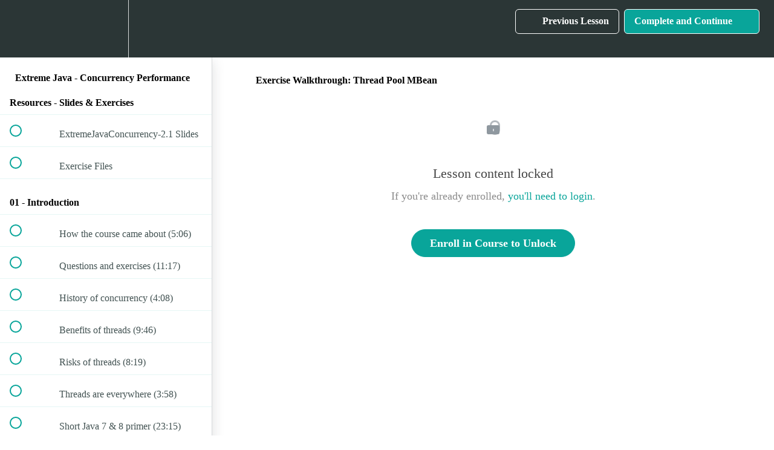

--- FILE ---
content_type: text/html; charset=utf-8
request_url: https://javaspecialists.teachable.com/courses/xjconcj8/lectures/3321962
body_size: 34354
content:
<!DOCTYPE html>
<html>
  <head>
    <script src="https://releases.transloadit.com/uppy/v4.18.0/uppy.min.js"></script><link rel="stylesheet" href="https://releases.transloadit.com/uppy/v4.18.0/uppy.min.css" />
    <link href='https://static-media.hotmart.com/jG15wVRiTCeUpbQfWnMlF-cc6hA=/32x32/https://uploads.teachablecdn.com/attachments/NUopg5NgQUE5KtKaxYOG_ConnieReading.png' rel='icon' type='image/png'>

<link href='https://static-media.hotmart.com/MJ74sT_0HdpQtC1OnhcRvMX2pGU=/72x72/https://uploads.teachablecdn.com/attachments/NUopg5NgQUE5KtKaxYOG_ConnieReading.png' rel='apple-touch-icon' type='image/png'>

<link href='https://static-media.hotmart.com/rQB0a-1fBXSwTwWNsyWhN2Qqypc=/144x144/https://uploads.teachablecdn.com/attachments/NUopg5NgQUE5KtKaxYOG_ConnieReading.png' rel='apple-touch-icon' type='image/png'>

<link href='https://static-media.hotmart.com/X7gIrKn9CRLJ_3-uFqO6dkGSa7U=/320x345/https://uploads.teachablecdn.com/attachments/qeJ5NPuhRGSGFfspydud_Conference1_1920x1080.JPG' rel='apple-touch-startup-image' type='image/png'>

<link href='https://static-media.hotmart.com/1lgXJrRCj4d5iv5hzyvrMTOslhk=/640x690/https://uploads.teachablecdn.com/attachments/qeJ5NPuhRGSGFfspydud_Conference1_1920x1080.JPG' rel='apple-touch-startup-image' type='image/png'>

<meta name='apple-mobile-web-app-capable' content='yes' />
<meta charset="UTF-8">
<meta name="csrf-param" content="authenticity_token" />
<meta name="csrf-token" content="FRBX8o-nw0gFcrTlUPtVxlzQB5lEJPeScif2YBLw5QZmbR2mjlAR2jjH-oOVLzIsm939uPVubExcy18uINqGrw" />
<link rel="stylesheet" href="https://fedora.teachablecdn.com/assets/bootstrap-748e653be2be27c8e709ced95eab64a05c870fcc9544b56e33dfe1a9a539317d.css" data-turbolinks-track="true" /><link href="https://teachable-themeable.learning.teachable.com/themecss/production/base.css?_=52a572239c72&amp;brand_course_heading=%23ffffff&amp;brand_heading=%232b3636&amp;brand_homepage_heading=%23ffffff&amp;brand_navbar_fixed_text=%2309A59A&amp;brand_navbar_text=%23ffffff&amp;brand_primary=%232b3636&amp;brand_secondary=%2309A59A&amp;brand_text=%232b3636&amp;font=Raleway&amp;logged_out_homepage_background_image_overlay=0.78&amp;logged_out_homepage_background_image_url=https%3A%2F%2Fuploads.teachablecdn.com%2Fattachments%2FqeJ5NPuhRGSGFfspydud_Conference1_1920x1080.JPG&amp;show_login=true&amp;show_signup=true" rel="stylesheet" data-turbolinks-track="true"></link>
<title>Exercise Walkthrough: Thread Pool MBean | JavaSpecialists</title>
<meta name="description" content="Java Concurrency in Practice">
<link rel="canonical" href="https://javaspecialists.teachable.com/courses/122441/lectures/3321962">
<meta property="og:description" content="Java Concurrency in Practice">
<meta property="og:image" content="https://uploads.teachablecdn.com/attachments/kD4vs0MDQEmLKkfPg5zf_Extreme+Java+Title+Slide.png">
<meta property="og:title" content="Exercise Walkthrough: Thread Pool MBean">
<meta property="og:type" content="website">
<meta property="og:url" content="https://javaspecialists.teachable.com/courses/122441/lectures/3321962">
<meta name="brand_video_player_color" content="#09A59A">
<meta name="site_title" content="JavaSpecialists">
<style>.enrolled-in-course-alert {
    top: 6rem;  /* thickness of logo banner */
    bottom: auto;
}</style>
<script src='//fast.wistia.com/assets/external/E-v1.js'></script>
<script
  src='https://www.recaptcha.net/recaptcha/api.js'
  async
  defer></script>



      <meta name="asset_host" content="https://fedora.teachablecdn.com">
     <script>
  (function () {
    const origCreateElement = Document.prototype.createElement;
    Document.prototype.createElement = function () {
      const el = origCreateElement.apply(this, arguments);
      if (arguments[0].toLowerCase() === "video") {
        const observer = new MutationObserver(() => {
          if (
            el.src &&
            el.src.startsWith("data:video") &&
            el.autoplay &&
            el.style.display === "none"
          ) {
            el.removeAttribute("autoplay");
            el.autoplay = false;
            el.style.display = "none";
            observer.disconnect();
          }
        });
        observer.observe(el, {
          attributes: true,
          attributeFilter: ["src", "autoplay", "style"],
        });
      }
      return el;
    };
  })();
</script>
<script src="https://fedora.teachablecdn.com/packs/student-globals--1463f1f1bdf1bb9a431c.js"></script><script src="https://fedora.teachablecdn.com/packs/student-legacy--38db0977d3748059802d.js"></script><script src="https://fedora.teachablecdn.com/packs/student--e4ea9b8f25228072afe8.js"></script>
<meta id='iris-url' data-iris-url=https://eventable.internal.teachable.com />
<script type="text/javascript">
  window.heap=window.heap||[],heap.load=function(e,t){window.heap.appid=e,window.heap.config=t=t||{};var r=document.createElement("script");r.type="text/javascript",r.async=!0,r.src="https://cdn.heapanalytics.com/js/heap-"+e+".js";var a=document.getElementsByTagName("script")[0];a.parentNode.insertBefore(r,a);for(var n=function(e){return function(){heap.push([e].concat(Array.prototype.slice.call(arguments,0)))}},p=["addEventProperties","addUserProperties","clearEventProperties","identify","resetIdentity","removeEventProperty","setEventProperties","track","unsetEventProperty"],o=0;o<p.length;o++)heap[p[o]]=n(p[o])},heap.load("318805607");
  window.heapShouldTrackUser = true;
</script>


<script type="text/javascript">
  var _user_id = ''; // Set to the user's ID, username, or email address, or '' if not yet known.
  var _session_id = '7f79e09778e19e9373cfff361d8a0fd5'; // Set to a unique session ID for the visitor's current browsing session.

  var _sift = window._sift = window._sift || [];
  _sift.push(['_setAccount', '2e541754ec']);
  _sift.push(['_setUserId', _user_id]);
  _sift.push(['_setSessionId', _session_id]);
  _sift.push(['_trackPageview']);

  (function() {
    function ls() {
      var e = document.createElement('script');
      e.src = 'https://cdn.sift.com/s.js';
      document.body.appendChild(e);
    }
    if (window.attachEvent) {
      window.attachEvent('onload', ls);
    } else {
      window.addEventListener('load', ls, false);
    }
  })();
</script>


<!-- Deadline Funnel --><script type="text/javascript" data-cfasync="false">function SendUrlToDeadlineFunnel(e){var r,t,c,a,h,n,o,A,i = "ABCDEFGHIJKLMNOPQRSTUVWXYZabcdefghijklmnopqrstuvwxyz0123456789+/=",d=0,l=0,s="",u=[];if(!e)return e;do r=e.charCodeAt(d++),t=e.charCodeAt(d++),c=e.charCodeAt(d++),A=r<<16|t<<8|c,a=A>>18&63,h=A>>12&63,n=A>>6&63,o=63&A,u[l++]=i.charAt(a)+i.charAt(h)+i.charAt(n)+i.charAt(o);while(d<e.length);s=u.join("");var C=e.length%3;var decoded = (C?s.slice(0,C-3):s)+"===".slice(C||3);decoded = decoded.replace("+", "-");decoded = decoded.replace("/", "_");return decoded;} var url = SendUrlToDeadlineFunnel(location.href); var parentUrlValue;try {parentUrlValue = window.parent.location.href;} catch(err) {if(err.name === "SecurityError") {parentUrlValue = document.referrer;}}var parentUrl = (parent !== window) ? ("/" + SendUrlToDeadlineFunnel(parentUrlValue)) : "";(function() {var s = document.createElement("script");s.type = "text/javascript";s.async = true;s.setAttribute("data-scriptid", "dfunifiedcode");s.src ="https://a.deadlinefunnel.com/unified/reactunified.bundle.js?userIdHash=eyJpdiI6IkhwbnVnUjB2eU9ZVzJBb2tTOWwwR1E9PSIsInZhbHVlIjoibjNKeEVGdlNVY1ZwRUJCNVZPXC9BeXc9PSIsIm1hYyI6IjJlNzY1OGZmOWY1NzA1MDY5MDEyODNiNjhiMGQ3N2VjZGRhZDE5NmU4ZDljOTY0M2RiYzVmZTdmOGFlNjVkM2YifQ==&pageFromUrl="+url+"&parentPageFromUrl="+parentUrl;var s2 = document.getElementsByTagName("script")[0];s2.parentNode.insertBefore(s, s2);})();</script><!-- End Deadline Funnel -->



<!-- Google tag (gtag.js) -->
<script async src="https://www.googletagmanager.com/gtag/js?id=G-SL8LSCXHSV"></script>
<script>
  window.dataLayer = window.dataLayer || [];
  function gtag(){dataLayer.push(arguments);}
  gtag('js', new Date());

  gtag('config', 'G-SL8LSCXHSV', {
    'user_id': '',
    'school_id': '92815',
    'school_domain': 'javaspecialists.teachable.com'
  });
</script>



<meta http-equiv="X-UA-Compatible" content="IE=edge">
<script type="text/javascript">window.NREUM||(NREUM={});NREUM.info={"beacon":"bam.nr-data.net","errorBeacon":"bam.nr-data.net","licenseKey":"NRBR-08e3a2ada38dc55a529","applicationID":"1065060701","transactionName":"dAxdTUFZXVQEQh0JAFQXRktWRR5LCV9F","queueTime":0,"applicationTime":194,"agent":""}</script>
<script type="text/javascript">(window.NREUM||(NREUM={})).init={privacy:{cookies_enabled:true},ajax:{deny_list:["bam.nr-data.net"]},feature_flags:["soft_nav"],distributed_tracing:{enabled:true}};(window.NREUM||(NREUM={})).loader_config={agentID:"1103368432",accountID:"4102727",trustKey:"27503",xpid:"UAcHU1FRDxABVFdXBwcHUVQA",licenseKey:"NRBR-08e3a2ada38dc55a529",applicationID:"1065060701",browserID:"1103368432"};;/*! For license information please see nr-loader-spa-1.308.0.min.js.LICENSE.txt */
(()=>{var e,t,r={384:(e,t,r)=>{"use strict";r.d(t,{NT:()=>a,US:()=>u,Zm:()=>o,bQ:()=>d,dV:()=>c,pV:()=>l});var n=r(6154),i=r(1863),s=r(1910);const a={beacon:"bam.nr-data.net",errorBeacon:"bam.nr-data.net"};function o(){return n.gm.NREUM||(n.gm.NREUM={}),void 0===n.gm.newrelic&&(n.gm.newrelic=n.gm.NREUM),n.gm.NREUM}function c(){let e=o();return e.o||(e.o={ST:n.gm.setTimeout,SI:n.gm.setImmediate||n.gm.setInterval,CT:n.gm.clearTimeout,XHR:n.gm.XMLHttpRequest,REQ:n.gm.Request,EV:n.gm.Event,PR:n.gm.Promise,MO:n.gm.MutationObserver,FETCH:n.gm.fetch,WS:n.gm.WebSocket},(0,s.i)(...Object.values(e.o))),e}function d(e,t){let r=o();r.initializedAgents??={},t.initializedAt={ms:(0,i.t)(),date:new Date},r.initializedAgents[e]=t}function u(e,t){o()[e]=t}function l(){return function(){let e=o();const t=e.info||{};e.info={beacon:a.beacon,errorBeacon:a.errorBeacon,...t}}(),function(){let e=o();const t=e.init||{};e.init={...t}}(),c(),function(){let e=o();const t=e.loader_config||{};e.loader_config={...t}}(),o()}},782:(e,t,r)=>{"use strict";r.d(t,{T:()=>n});const n=r(860).K7.pageViewTiming},860:(e,t,r)=>{"use strict";r.d(t,{$J:()=>u,K7:()=>c,P3:()=>d,XX:()=>i,Yy:()=>o,df:()=>s,qY:()=>n,v4:()=>a});const n="events",i="jserrors",s="browser/blobs",a="rum",o="browser/logs",c={ajax:"ajax",genericEvents:"generic_events",jserrors:i,logging:"logging",metrics:"metrics",pageAction:"page_action",pageViewEvent:"page_view_event",pageViewTiming:"page_view_timing",sessionReplay:"session_replay",sessionTrace:"session_trace",softNav:"soft_navigations",spa:"spa"},d={[c.pageViewEvent]:1,[c.pageViewTiming]:2,[c.metrics]:3,[c.jserrors]:4,[c.spa]:5,[c.ajax]:6,[c.sessionTrace]:7,[c.softNav]:8,[c.sessionReplay]:9,[c.logging]:10,[c.genericEvents]:11},u={[c.pageViewEvent]:a,[c.pageViewTiming]:n,[c.ajax]:n,[c.spa]:n,[c.softNav]:n,[c.metrics]:i,[c.jserrors]:i,[c.sessionTrace]:s,[c.sessionReplay]:s,[c.logging]:o,[c.genericEvents]:"ins"}},944:(e,t,r)=>{"use strict";r.d(t,{R:()=>i});var n=r(3241);function i(e,t){"function"==typeof console.debug&&(console.debug("New Relic Warning: https://github.com/newrelic/newrelic-browser-agent/blob/main/docs/warning-codes.md#".concat(e),t),(0,n.W)({agentIdentifier:null,drained:null,type:"data",name:"warn",feature:"warn",data:{code:e,secondary:t}}))}},993:(e,t,r)=>{"use strict";r.d(t,{A$:()=>s,ET:()=>a,TZ:()=>o,p_:()=>i});var n=r(860);const i={ERROR:"ERROR",WARN:"WARN",INFO:"INFO",DEBUG:"DEBUG",TRACE:"TRACE"},s={OFF:0,ERROR:1,WARN:2,INFO:3,DEBUG:4,TRACE:5},a="log",o=n.K7.logging},1541:(e,t,r)=>{"use strict";r.d(t,{U:()=>i,f:()=>n});const n={MFE:"MFE",BA:"BA"};function i(e,t){if(2!==t?.harvestEndpointVersion)return{};const r=t.agentRef.runtime.appMetadata.agents[0].entityGuid;return e?{"source.id":e.id,"source.name":e.name,"source.type":e.type,"parent.id":e.parent?.id||r,"parent.type":e.parent?.type||n.BA}:{"entity.guid":r,appId:t.agentRef.info.applicationID}}},1687:(e,t,r)=>{"use strict";r.d(t,{Ak:()=>d,Ze:()=>h,x3:()=>u});var n=r(3241),i=r(7836),s=r(3606),a=r(860),o=r(2646);const c={};function d(e,t){const r={staged:!1,priority:a.P3[t]||0};l(e),c[e].get(t)||c[e].set(t,r)}function u(e,t){e&&c[e]&&(c[e].get(t)&&c[e].delete(t),p(e,t,!1),c[e].size&&f(e))}function l(e){if(!e)throw new Error("agentIdentifier required");c[e]||(c[e]=new Map)}function h(e="",t="feature",r=!1){if(l(e),!e||!c[e].get(t)||r)return p(e,t);c[e].get(t).staged=!0,f(e)}function f(e){const t=Array.from(c[e]);t.every(([e,t])=>t.staged)&&(t.sort((e,t)=>e[1].priority-t[1].priority),t.forEach(([t])=>{c[e].delete(t),p(e,t)}))}function p(e,t,r=!0){const a=e?i.ee.get(e):i.ee,c=s.i.handlers;if(!a.aborted&&a.backlog&&c){if((0,n.W)({agentIdentifier:e,type:"lifecycle",name:"drain",feature:t}),r){const e=a.backlog[t],r=c[t];if(r){for(let t=0;e&&t<e.length;++t)g(e[t],r);Object.entries(r).forEach(([e,t])=>{Object.values(t||{}).forEach(t=>{t[0]?.on&&t[0]?.context()instanceof o.y&&t[0].on(e,t[1])})})}}a.isolatedBacklog||delete c[t],a.backlog[t]=null,a.emit("drain-"+t,[])}}function g(e,t){var r=e[1];Object.values(t[r]||{}).forEach(t=>{var r=e[0];if(t[0]===r){var n=t[1],i=e[3],s=e[2];n.apply(i,s)}})}},1738:(e,t,r)=>{"use strict";r.d(t,{U:()=>f,Y:()=>h});var n=r(3241),i=r(9908),s=r(1863),a=r(944),o=r(5701),c=r(3969),d=r(8362),u=r(860),l=r(4261);function h(e,t,r,s){const h=s||r;!h||h[e]&&h[e]!==d.d.prototype[e]||(h[e]=function(){(0,i.p)(c.xV,["API/"+e+"/called"],void 0,u.K7.metrics,r.ee),(0,n.W)({agentIdentifier:r.agentIdentifier,drained:!!o.B?.[r.agentIdentifier],type:"data",name:"api",feature:l.Pl+e,data:{}});try{return t.apply(this,arguments)}catch(e){(0,a.R)(23,e)}})}function f(e,t,r,n,a){const o=e.info;null===r?delete o.jsAttributes[t]:o.jsAttributes[t]=r,(a||null===r)&&(0,i.p)(l.Pl+n,[(0,s.t)(),t,r],void 0,"session",e.ee)}},1741:(e,t,r)=>{"use strict";r.d(t,{W:()=>s});var n=r(944),i=r(4261);class s{#e(e,...t){if(this[e]!==s.prototype[e])return this[e](...t);(0,n.R)(35,e)}addPageAction(e,t){return this.#e(i.hG,e,t)}register(e){return this.#e(i.eY,e)}recordCustomEvent(e,t){return this.#e(i.fF,e,t)}setPageViewName(e,t){return this.#e(i.Fw,e,t)}setCustomAttribute(e,t,r){return this.#e(i.cD,e,t,r)}noticeError(e,t){return this.#e(i.o5,e,t)}setUserId(e,t=!1){return this.#e(i.Dl,e,t)}setApplicationVersion(e){return this.#e(i.nb,e)}setErrorHandler(e){return this.#e(i.bt,e)}addRelease(e,t){return this.#e(i.k6,e,t)}log(e,t){return this.#e(i.$9,e,t)}start(){return this.#e(i.d3)}finished(e){return this.#e(i.BL,e)}recordReplay(){return this.#e(i.CH)}pauseReplay(){return this.#e(i.Tb)}addToTrace(e){return this.#e(i.U2,e)}setCurrentRouteName(e){return this.#e(i.PA,e)}interaction(e){return this.#e(i.dT,e)}wrapLogger(e,t,r){return this.#e(i.Wb,e,t,r)}measure(e,t){return this.#e(i.V1,e,t)}consent(e){return this.#e(i.Pv,e)}}},1863:(e,t,r)=>{"use strict";function n(){return Math.floor(performance.now())}r.d(t,{t:()=>n})},1910:(e,t,r)=>{"use strict";r.d(t,{i:()=>s});var n=r(944);const i=new Map;function s(...e){return e.every(e=>{if(i.has(e))return i.get(e);const t="function"==typeof e?e.toString():"",r=t.includes("[native code]"),s=t.includes("nrWrapper");return r||s||(0,n.R)(64,e?.name||t),i.set(e,r),r})}},2555:(e,t,r)=>{"use strict";r.d(t,{D:()=>o,f:()=>a});var n=r(384),i=r(8122);const s={beacon:n.NT.beacon,errorBeacon:n.NT.errorBeacon,licenseKey:void 0,applicationID:void 0,sa:void 0,queueTime:void 0,applicationTime:void 0,ttGuid:void 0,user:void 0,account:void 0,product:void 0,extra:void 0,jsAttributes:{},userAttributes:void 0,atts:void 0,transactionName:void 0,tNamePlain:void 0};function a(e){try{return!!e.licenseKey&&!!e.errorBeacon&&!!e.applicationID}catch(e){return!1}}const o=e=>(0,i.a)(e,s)},2614:(e,t,r)=>{"use strict";r.d(t,{BB:()=>a,H3:()=>n,g:()=>d,iL:()=>c,tS:()=>o,uh:()=>i,wk:()=>s});const n="NRBA",i="SESSION",s=144e5,a=18e5,o={STARTED:"session-started",PAUSE:"session-pause",RESET:"session-reset",RESUME:"session-resume",UPDATE:"session-update"},c={SAME_TAB:"same-tab",CROSS_TAB:"cross-tab"},d={OFF:0,FULL:1,ERROR:2}},2646:(e,t,r)=>{"use strict";r.d(t,{y:()=>n});class n{constructor(e){this.contextId=e}}},2843:(e,t,r)=>{"use strict";r.d(t,{G:()=>s,u:()=>i});var n=r(3878);function i(e,t=!1,r,i){(0,n.DD)("visibilitychange",function(){if(t)return void("hidden"===document.visibilityState&&e());e(document.visibilityState)},r,i)}function s(e,t,r){(0,n.sp)("pagehide",e,t,r)}},3241:(e,t,r)=>{"use strict";r.d(t,{W:()=>s});var n=r(6154);const i="newrelic";function s(e={}){try{n.gm.dispatchEvent(new CustomEvent(i,{detail:e}))}catch(e){}}},3304:(e,t,r)=>{"use strict";r.d(t,{A:()=>s});var n=r(7836);const i=()=>{const e=new WeakSet;return(t,r)=>{if("object"==typeof r&&null!==r){if(e.has(r))return;e.add(r)}return r}};function s(e){try{return JSON.stringify(e,i())??""}catch(e){try{n.ee.emit("internal-error",[e])}catch(e){}return""}}},3333:(e,t,r)=>{"use strict";r.d(t,{$v:()=>u,TZ:()=>n,Xh:()=>c,Zp:()=>i,kd:()=>d,mq:()=>o,nf:()=>a,qN:()=>s});const n=r(860).K7.genericEvents,i=["auxclick","click","copy","keydown","paste","scrollend"],s=["focus","blur"],a=4,o=1e3,c=2e3,d=["PageAction","UserAction","BrowserPerformance"],u={RESOURCES:"experimental.resources",REGISTER:"register"}},3434:(e,t,r)=>{"use strict";r.d(t,{Jt:()=>s,YM:()=>d});var n=r(7836),i=r(5607);const s="nr@original:".concat(i.W),a=50;var o=Object.prototype.hasOwnProperty,c=!1;function d(e,t){return e||(e=n.ee),r.inPlace=function(e,t,n,i,s){n||(n="");const a="-"===n.charAt(0);for(let o=0;o<t.length;o++){const c=t[o],d=e[c];l(d)||(e[c]=r(d,a?c+n:n,i,c,s))}},r.flag=s,r;function r(t,r,n,c,d){return l(t)?t:(r||(r=""),nrWrapper[s]=t,function(e,t,r){if(Object.defineProperty&&Object.keys)try{return Object.keys(e).forEach(function(r){Object.defineProperty(t,r,{get:function(){return e[r]},set:function(t){return e[r]=t,t}})}),t}catch(e){u([e],r)}for(var n in e)o.call(e,n)&&(t[n]=e[n])}(t,nrWrapper,e),nrWrapper);function nrWrapper(){var s,o,l,h;let f;try{o=this,s=[...arguments],l="function"==typeof n?n(s,o):n||{}}catch(t){u([t,"",[s,o,c],l],e)}i(r+"start",[s,o,c],l,d);const p=performance.now();let g;try{return h=t.apply(o,s),g=performance.now(),h}catch(e){throw g=performance.now(),i(r+"err",[s,o,e],l,d),f=e,f}finally{const e=g-p,t={start:p,end:g,duration:e,isLongTask:e>=a,methodName:c,thrownError:f};t.isLongTask&&i("long-task",[t,o],l,d),i(r+"end",[s,o,h],l,d)}}}function i(r,n,i,s){if(!c||t){var a=c;c=!0;try{e.emit(r,n,i,t,s)}catch(t){u([t,r,n,i],e)}c=a}}}function u(e,t){t||(t=n.ee);try{t.emit("internal-error",e)}catch(e){}}function l(e){return!(e&&"function"==typeof e&&e.apply&&!e[s])}},3606:(e,t,r)=>{"use strict";r.d(t,{i:()=>s});var n=r(9908);s.on=a;var i=s.handlers={};function s(e,t,r,s){a(s||n.d,i,e,t,r)}function a(e,t,r,i,s){s||(s="feature"),e||(e=n.d);var a=t[s]=t[s]||{};(a[r]=a[r]||[]).push([e,i])}},3738:(e,t,r)=>{"use strict";r.d(t,{He:()=>i,Kp:()=>o,Lc:()=>d,Rz:()=>u,TZ:()=>n,bD:()=>s,d3:()=>a,jx:()=>l,sl:()=>h,uP:()=>c});const n=r(860).K7.sessionTrace,i="bstResource",s="resource",a="-start",o="-end",c="fn"+a,d="fn"+o,u="pushState",l=1e3,h=3e4},3785:(e,t,r)=>{"use strict";r.d(t,{R:()=>c,b:()=>d});var n=r(9908),i=r(1863),s=r(860),a=r(3969),o=r(993);function c(e,t,r={},c=o.p_.INFO,d=!0,u,l=(0,i.t)()){(0,n.p)(a.xV,["API/logging/".concat(c.toLowerCase(),"/called")],void 0,s.K7.metrics,e),(0,n.p)(o.ET,[l,t,r,c,d,u],void 0,s.K7.logging,e)}function d(e){return"string"==typeof e&&Object.values(o.p_).some(t=>t===e.toUpperCase().trim())}},3878:(e,t,r)=>{"use strict";function n(e,t){return{capture:e,passive:!1,signal:t}}function i(e,t,r=!1,i){window.addEventListener(e,t,n(r,i))}function s(e,t,r=!1,i){document.addEventListener(e,t,n(r,i))}r.d(t,{DD:()=>s,jT:()=>n,sp:()=>i})},3962:(e,t,r)=>{"use strict";r.d(t,{AM:()=>a,O2:()=>l,OV:()=>s,Qu:()=>h,TZ:()=>c,ih:()=>f,pP:()=>o,t1:()=>u,tC:()=>i,wD:()=>d});var n=r(860);const i=["click","keydown","submit"],s="popstate",a="api",o="initialPageLoad",c=n.K7.softNav,d=5e3,u=500,l={INITIAL_PAGE_LOAD:"",ROUTE_CHANGE:1,UNSPECIFIED:2},h={INTERACTION:1,AJAX:2,CUSTOM_END:3,CUSTOM_TRACER:4},f={IP:"in progress",PF:"pending finish",FIN:"finished",CAN:"cancelled"}},3969:(e,t,r)=>{"use strict";r.d(t,{TZ:()=>n,XG:()=>o,rs:()=>i,xV:()=>a,z_:()=>s});const n=r(860).K7.metrics,i="sm",s="cm",a="storeSupportabilityMetrics",o="storeEventMetrics"},4234:(e,t,r)=>{"use strict";r.d(t,{W:()=>s});var n=r(7836),i=r(1687);class s{constructor(e,t){this.agentIdentifier=e,this.ee=n.ee.get(e),this.featureName=t,this.blocked=!1}deregisterDrain(){(0,i.x3)(this.agentIdentifier,this.featureName)}}},4261:(e,t,r)=>{"use strict";r.d(t,{$9:()=>u,BL:()=>c,CH:()=>p,Dl:()=>R,Fw:()=>w,PA:()=>v,Pl:()=>n,Pv:()=>A,Tb:()=>h,U2:()=>a,V1:()=>E,Wb:()=>T,bt:()=>y,cD:()=>b,d3:()=>x,dT:()=>d,eY:()=>g,fF:()=>f,hG:()=>s,hw:()=>i,k6:()=>o,nb:()=>m,o5:()=>l});const n="api-",i=n+"ixn-",s="addPageAction",a="addToTrace",o="addRelease",c="finished",d="interaction",u="log",l="noticeError",h="pauseReplay",f="recordCustomEvent",p="recordReplay",g="register",m="setApplicationVersion",v="setCurrentRouteName",b="setCustomAttribute",y="setErrorHandler",w="setPageViewName",R="setUserId",x="start",T="wrapLogger",E="measure",A="consent"},5205:(e,t,r)=>{"use strict";r.d(t,{j:()=>S});var n=r(384),i=r(1741);var s=r(2555),a=r(3333);const o=e=>{if(!e||"string"!=typeof e)return!1;try{document.createDocumentFragment().querySelector(e)}catch{return!1}return!0};var c=r(2614),d=r(944),u=r(8122);const l="[data-nr-mask]",h=e=>(0,u.a)(e,(()=>{const e={feature_flags:[],experimental:{allow_registered_children:!1,resources:!1},mask_selector:"*",block_selector:"[data-nr-block]",mask_input_options:{color:!1,date:!1,"datetime-local":!1,email:!1,month:!1,number:!1,range:!1,search:!1,tel:!1,text:!1,time:!1,url:!1,week:!1,textarea:!1,select:!1,password:!0}};return{ajax:{deny_list:void 0,block_internal:!0,enabled:!0,autoStart:!0},api:{get allow_registered_children(){return e.feature_flags.includes(a.$v.REGISTER)||e.experimental.allow_registered_children},set allow_registered_children(t){e.experimental.allow_registered_children=t},duplicate_registered_data:!1},browser_consent_mode:{enabled:!1},distributed_tracing:{enabled:void 0,exclude_newrelic_header:void 0,cors_use_newrelic_header:void 0,cors_use_tracecontext_headers:void 0,allowed_origins:void 0},get feature_flags(){return e.feature_flags},set feature_flags(t){e.feature_flags=t},generic_events:{enabled:!0,autoStart:!0},harvest:{interval:30},jserrors:{enabled:!0,autoStart:!0},logging:{enabled:!0,autoStart:!0},metrics:{enabled:!0,autoStart:!0},obfuscate:void 0,page_action:{enabled:!0},page_view_event:{enabled:!0,autoStart:!0},page_view_timing:{enabled:!0,autoStart:!0},performance:{capture_marks:!1,capture_measures:!1,capture_detail:!0,resources:{get enabled(){return e.feature_flags.includes(a.$v.RESOURCES)||e.experimental.resources},set enabled(t){e.experimental.resources=t},asset_types:[],first_party_domains:[],ignore_newrelic:!0}},privacy:{cookies_enabled:!0},proxy:{assets:void 0,beacon:void 0},session:{expiresMs:c.wk,inactiveMs:c.BB},session_replay:{autoStart:!0,enabled:!1,preload:!1,sampling_rate:10,error_sampling_rate:100,collect_fonts:!1,inline_images:!1,fix_stylesheets:!0,mask_all_inputs:!0,get mask_text_selector(){return e.mask_selector},set mask_text_selector(t){o(t)?e.mask_selector="".concat(t,",").concat(l):""===t||null===t?e.mask_selector=l:(0,d.R)(5,t)},get block_class(){return"nr-block"},get ignore_class(){return"nr-ignore"},get mask_text_class(){return"nr-mask"},get block_selector(){return e.block_selector},set block_selector(t){o(t)?e.block_selector+=",".concat(t):""!==t&&(0,d.R)(6,t)},get mask_input_options(){return e.mask_input_options},set mask_input_options(t){t&&"object"==typeof t?e.mask_input_options={...t,password:!0}:(0,d.R)(7,t)}},session_trace:{enabled:!0,autoStart:!0},soft_navigations:{enabled:!0,autoStart:!0},spa:{enabled:!0,autoStart:!0},ssl:void 0,user_actions:{enabled:!0,elementAttributes:["id","className","tagName","type"]}}})());var f=r(6154),p=r(9324);let g=0;const m={buildEnv:p.F3,distMethod:p.Xs,version:p.xv,originTime:f.WN},v={consented:!1},b={appMetadata:{},get consented(){return this.session?.state?.consent||v.consented},set consented(e){v.consented=e},customTransaction:void 0,denyList:void 0,disabled:!1,harvester:void 0,isolatedBacklog:!1,isRecording:!1,loaderType:void 0,maxBytes:3e4,obfuscator:void 0,onerror:void 0,ptid:void 0,releaseIds:{},session:void 0,timeKeeper:void 0,registeredEntities:[],jsAttributesMetadata:{bytes:0},get harvestCount(){return++g}},y=e=>{const t=(0,u.a)(e,b),r=Object.keys(m).reduce((e,t)=>(e[t]={value:m[t],writable:!1,configurable:!0,enumerable:!0},e),{});return Object.defineProperties(t,r)};var w=r(5701);const R=e=>{const t=e.startsWith("http");e+="/",r.p=t?e:"https://"+e};var x=r(7836),T=r(3241);const E={accountID:void 0,trustKey:void 0,agentID:void 0,licenseKey:void 0,applicationID:void 0,xpid:void 0},A=e=>(0,u.a)(e,E),_=new Set;function S(e,t={},r,a){let{init:o,info:c,loader_config:d,runtime:u={},exposed:l=!0}=t;if(!c){const e=(0,n.pV)();o=e.init,c=e.info,d=e.loader_config}e.init=h(o||{}),e.loader_config=A(d||{}),c.jsAttributes??={},f.bv&&(c.jsAttributes.isWorker=!0),e.info=(0,s.D)(c);const p=e.init,g=[c.beacon,c.errorBeacon];_.has(e.agentIdentifier)||(p.proxy.assets&&(R(p.proxy.assets),g.push(p.proxy.assets)),p.proxy.beacon&&g.push(p.proxy.beacon),e.beacons=[...g],function(e){const t=(0,n.pV)();Object.getOwnPropertyNames(i.W.prototype).forEach(r=>{const n=i.W.prototype[r];if("function"!=typeof n||"constructor"===n)return;let s=t[r];e[r]&&!1!==e.exposed&&"micro-agent"!==e.runtime?.loaderType&&(t[r]=(...t)=>{const n=e[r](...t);return s?s(...t):n})})}(e),(0,n.US)("activatedFeatures",w.B)),u.denyList=[...p.ajax.deny_list||[],...p.ajax.block_internal?g:[]],u.ptid=e.agentIdentifier,u.loaderType=r,e.runtime=y(u),_.has(e.agentIdentifier)||(e.ee=x.ee.get(e.agentIdentifier),e.exposed=l,(0,T.W)({agentIdentifier:e.agentIdentifier,drained:!!w.B?.[e.agentIdentifier],type:"lifecycle",name:"initialize",feature:void 0,data:e.config})),_.add(e.agentIdentifier)}},5270:(e,t,r)=>{"use strict";r.d(t,{Aw:()=>a,SR:()=>s,rF:()=>o});var n=r(384),i=r(7767);function s(e){return!!(0,n.dV)().o.MO&&(0,i.V)(e)&&!0===e?.session_trace.enabled}function a(e){return!0===e?.session_replay.preload&&s(e)}function o(e,t){try{if("string"==typeof t?.type){if("password"===t.type.toLowerCase())return"*".repeat(e?.length||0);if(void 0!==t?.dataset?.nrUnmask||t?.classList?.contains("nr-unmask"))return e}}catch(e){}return"string"==typeof e?e.replace(/[\S]/g,"*"):"*".repeat(e?.length||0)}},5289:(e,t,r)=>{"use strict";r.d(t,{GG:()=>a,Qr:()=>c,sB:()=>o});var n=r(3878),i=r(6389);function s(){return"undefined"==typeof document||"complete"===document.readyState}function a(e,t){if(s())return e();const r=(0,i.J)(e),a=setInterval(()=>{s()&&(clearInterval(a),r())},500);(0,n.sp)("load",r,t)}function o(e){if(s())return e();(0,n.DD)("DOMContentLoaded",e)}function c(e){if(s())return e();(0,n.sp)("popstate",e)}},5607:(e,t,r)=>{"use strict";r.d(t,{W:()=>n});const n=(0,r(9566).bz)()},5701:(e,t,r)=>{"use strict";r.d(t,{B:()=>s,t:()=>a});var n=r(3241);const i=new Set,s={};function a(e,t){const r=t.agentIdentifier;s[r]??={},e&&"object"==typeof e&&(i.has(r)||(t.ee.emit("rumresp",[e]),s[r]=e,i.add(r),(0,n.W)({agentIdentifier:r,loaded:!0,drained:!0,type:"lifecycle",name:"load",feature:void 0,data:e})))}},6154:(e,t,r)=>{"use strict";r.d(t,{OF:()=>d,RI:()=>i,WN:()=>h,bv:()=>s,eN:()=>f,gm:()=>a,lR:()=>l,m:()=>c,mw:()=>o,sb:()=>u});var n=r(1863);const i="undefined"!=typeof window&&!!window.document,s="undefined"!=typeof WorkerGlobalScope&&("undefined"!=typeof self&&self instanceof WorkerGlobalScope&&self.navigator instanceof WorkerNavigator||"undefined"!=typeof globalThis&&globalThis instanceof WorkerGlobalScope&&globalThis.navigator instanceof WorkerNavigator),a=i?window:"undefined"!=typeof WorkerGlobalScope&&("undefined"!=typeof self&&self instanceof WorkerGlobalScope&&self||"undefined"!=typeof globalThis&&globalThis instanceof WorkerGlobalScope&&globalThis),o=Boolean("hidden"===a?.document?.visibilityState),c=""+a?.location,d=/iPad|iPhone|iPod/.test(a.navigator?.userAgent),u=d&&"undefined"==typeof SharedWorker,l=(()=>{const e=a.navigator?.userAgent?.match(/Firefox[/\s](\d+\.\d+)/);return Array.isArray(e)&&e.length>=2?+e[1]:0})(),h=Date.now()-(0,n.t)(),f=()=>"undefined"!=typeof PerformanceNavigationTiming&&a?.performance?.getEntriesByType("navigation")?.[0]?.responseStart},6344:(e,t,r)=>{"use strict";r.d(t,{BB:()=>u,Qb:()=>l,TZ:()=>i,Ug:()=>a,Vh:()=>s,_s:()=>o,bc:()=>d,yP:()=>c});var n=r(2614);const i=r(860).K7.sessionReplay,s="errorDuringReplay",a=.12,o={DomContentLoaded:0,Load:1,FullSnapshot:2,IncrementalSnapshot:3,Meta:4,Custom:5},c={[n.g.ERROR]:15e3,[n.g.FULL]:3e5,[n.g.OFF]:0},d={RESET:{message:"Session was reset",sm:"Reset"},IMPORT:{message:"Recorder failed to import",sm:"Import"},TOO_MANY:{message:"429: Too Many Requests",sm:"Too-Many"},TOO_BIG:{message:"Payload was too large",sm:"Too-Big"},CROSS_TAB:{message:"Session Entity was set to OFF on another tab",sm:"Cross-Tab"},ENTITLEMENTS:{message:"Session Replay is not allowed and will not be started",sm:"Entitlement"}},u=5e3,l={API:"api",RESUME:"resume",SWITCH_TO_FULL:"switchToFull",INITIALIZE:"initialize",PRELOAD:"preload"}},6389:(e,t,r)=>{"use strict";function n(e,t=500,r={}){const n=r?.leading||!1;let i;return(...r)=>{n&&void 0===i&&(e.apply(this,r),i=setTimeout(()=>{i=clearTimeout(i)},t)),n||(clearTimeout(i),i=setTimeout(()=>{e.apply(this,r)},t))}}function i(e){let t=!1;return(...r)=>{t||(t=!0,e.apply(this,r))}}r.d(t,{J:()=>i,s:()=>n})},6630:(e,t,r)=>{"use strict";r.d(t,{T:()=>n});const n=r(860).K7.pageViewEvent},6774:(e,t,r)=>{"use strict";r.d(t,{T:()=>n});const n=r(860).K7.jserrors},7295:(e,t,r)=>{"use strict";r.d(t,{Xv:()=>a,gX:()=>i,iW:()=>s});var n=[];function i(e){if(!e||s(e))return!1;if(0===n.length)return!0;if("*"===n[0].hostname)return!1;for(var t=0;t<n.length;t++){var r=n[t];if(r.hostname.test(e.hostname)&&r.pathname.test(e.pathname))return!1}return!0}function s(e){return void 0===e.hostname}function a(e){if(n=[],e&&e.length)for(var t=0;t<e.length;t++){let r=e[t];if(!r)continue;if("*"===r)return void(n=[{hostname:"*"}]);0===r.indexOf("http://")?r=r.substring(7):0===r.indexOf("https://")&&(r=r.substring(8));const i=r.indexOf("/");let s,a;i>0?(s=r.substring(0,i),a=r.substring(i)):(s=r,a="*");let[c]=s.split(":");n.push({hostname:o(c),pathname:o(a,!0)})}}function o(e,t=!1){const r=e.replace(/[.+?^${}()|[\]\\]/g,e=>"\\"+e).replace(/\*/g,".*?");return new RegExp((t?"^":"")+r+"$")}},7485:(e,t,r)=>{"use strict";r.d(t,{D:()=>i});var n=r(6154);function i(e){if(0===(e||"").indexOf("data:"))return{protocol:"data"};try{const t=new URL(e,location.href),r={port:t.port,hostname:t.hostname,pathname:t.pathname,search:t.search,protocol:t.protocol.slice(0,t.protocol.indexOf(":")),sameOrigin:t.protocol===n.gm?.location?.protocol&&t.host===n.gm?.location?.host};return r.port&&""!==r.port||("http:"===t.protocol&&(r.port="80"),"https:"===t.protocol&&(r.port="443")),r.pathname&&""!==r.pathname?r.pathname.startsWith("/")||(r.pathname="/".concat(r.pathname)):r.pathname="/",r}catch(e){return{}}}},7699:(e,t,r)=>{"use strict";r.d(t,{It:()=>s,KC:()=>o,No:()=>i,qh:()=>a});var n=r(860);const i=16e3,s=1e6,a="SESSION_ERROR",o={[n.K7.logging]:!0,[n.K7.genericEvents]:!1,[n.K7.jserrors]:!1,[n.K7.ajax]:!1}},7767:(e,t,r)=>{"use strict";r.d(t,{V:()=>i});var n=r(6154);const i=e=>n.RI&&!0===e?.privacy.cookies_enabled},7836:(e,t,r)=>{"use strict";r.d(t,{P:()=>o,ee:()=>c});var n=r(384),i=r(8990),s=r(2646),a=r(5607);const o="nr@context:".concat(a.W),c=function e(t,r){var n={},a={},u={},l=!1;try{l=16===r.length&&d.initializedAgents?.[r]?.runtime.isolatedBacklog}catch(e){}var h={on:p,addEventListener:p,removeEventListener:function(e,t){var r=n[e];if(!r)return;for(var i=0;i<r.length;i++)r[i]===t&&r.splice(i,1)},emit:function(e,r,n,i,s){!1!==s&&(s=!0);if(c.aborted&&!i)return;t&&s&&t.emit(e,r,n);var o=f(n);g(e).forEach(e=>{e.apply(o,r)});var d=v()[a[e]];d&&d.push([h,e,r,o]);return o},get:m,listeners:g,context:f,buffer:function(e,t){const r=v();if(t=t||"feature",h.aborted)return;Object.entries(e||{}).forEach(([e,n])=>{a[n]=t,t in r||(r[t]=[])})},abort:function(){h._aborted=!0,Object.keys(h.backlog).forEach(e=>{delete h.backlog[e]})},isBuffering:function(e){return!!v()[a[e]]},debugId:r,backlog:l?{}:t&&"object"==typeof t.backlog?t.backlog:{},isolatedBacklog:l};return Object.defineProperty(h,"aborted",{get:()=>{let e=h._aborted||!1;return e||(t&&(e=t.aborted),e)}}),h;function f(e){return e&&e instanceof s.y?e:e?(0,i.I)(e,o,()=>new s.y(o)):new s.y(o)}function p(e,t){n[e]=g(e).concat(t)}function g(e){return n[e]||[]}function m(t){return u[t]=u[t]||e(h,t)}function v(){return h.backlog}}(void 0,"globalEE"),d=(0,n.Zm)();d.ee||(d.ee=c)},8122:(e,t,r)=>{"use strict";r.d(t,{a:()=>i});var n=r(944);function i(e,t){try{if(!e||"object"!=typeof e)return(0,n.R)(3);if(!t||"object"!=typeof t)return(0,n.R)(4);const r=Object.create(Object.getPrototypeOf(t),Object.getOwnPropertyDescriptors(t)),s=0===Object.keys(r).length?e:r;for(let a in s)if(void 0!==e[a])try{if(null===e[a]){r[a]=null;continue}Array.isArray(e[a])&&Array.isArray(t[a])?r[a]=Array.from(new Set([...e[a],...t[a]])):"object"==typeof e[a]&&"object"==typeof t[a]?r[a]=i(e[a],t[a]):r[a]=e[a]}catch(e){r[a]||(0,n.R)(1,e)}return r}catch(e){(0,n.R)(2,e)}}},8139:(e,t,r)=>{"use strict";r.d(t,{u:()=>h});var n=r(7836),i=r(3434),s=r(8990),a=r(6154);const o={},c=a.gm.XMLHttpRequest,d="addEventListener",u="removeEventListener",l="nr@wrapped:".concat(n.P);function h(e){var t=function(e){return(e||n.ee).get("events")}(e);if(o[t.debugId]++)return t;o[t.debugId]=1;var r=(0,i.YM)(t,!0);function h(e){r.inPlace(e,[d,u],"-",p)}function p(e,t){return e[1]}return"getPrototypeOf"in Object&&(a.RI&&f(document,h),c&&f(c.prototype,h),f(a.gm,h)),t.on(d+"-start",function(e,t){var n=e[1];if(null!==n&&("function"==typeof n||"object"==typeof n)&&"newrelic"!==e[0]){var i=(0,s.I)(n,l,function(){var e={object:function(){if("function"!=typeof n.handleEvent)return;return n.handleEvent.apply(n,arguments)},function:n}[typeof n];return e?r(e,"fn-",null,e.name||"anonymous"):n});this.wrapped=e[1]=i}}),t.on(u+"-start",function(e){e[1]=this.wrapped||e[1]}),t}function f(e,t,...r){let n=e;for(;"object"==typeof n&&!Object.prototype.hasOwnProperty.call(n,d);)n=Object.getPrototypeOf(n);n&&t(n,...r)}},8362:(e,t,r)=>{"use strict";r.d(t,{d:()=>s});var n=r(9566),i=r(1741);class s extends i.W{agentIdentifier=(0,n.LA)(16)}},8374:(e,t,r)=>{r.nc=(()=>{try{return document?.currentScript?.nonce}catch(e){}return""})()},8990:(e,t,r)=>{"use strict";r.d(t,{I:()=>i});var n=Object.prototype.hasOwnProperty;function i(e,t,r){if(n.call(e,t))return e[t];var i=r();if(Object.defineProperty&&Object.keys)try{return Object.defineProperty(e,t,{value:i,writable:!0,enumerable:!1}),i}catch(e){}return e[t]=i,i}},9119:(e,t,r)=>{"use strict";r.d(t,{L:()=>s});var n=/([^?#]*)[^#]*(#[^?]*|$).*/,i=/([^?#]*)().*/;function s(e,t){return e?e.replace(t?n:i,"$1$2"):e}},9300:(e,t,r)=>{"use strict";r.d(t,{T:()=>n});const n=r(860).K7.ajax},9324:(e,t,r)=>{"use strict";r.d(t,{AJ:()=>a,F3:()=>i,Xs:()=>s,Yq:()=>o,xv:()=>n});const n="1.308.0",i="PROD",s="CDN",a="@newrelic/rrweb",o="1.0.1"},9566:(e,t,r)=>{"use strict";r.d(t,{LA:()=>o,ZF:()=>c,bz:()=>a,el:()=>d});var n=r(6154);const i="xxxxxxxx-xxxx-4xxx-yxxx-xxxxxxxxxxxx";function s(e,t){return e?15&e[t]:16*Math.random()|0}function a(){const e=n.gm?.crypto||n.gm?.msCrypto;let t,r=0;return e&&e.getRandomValues&&(t=e.getRandomValues(new Uint8Array(30))),i.split("").map(e=>"x"===e?s(t,r++).toString(16):"y"===e?(3&s()|8).toString(16):e).join("")}function o(e){const t=n.gm?.crypto||n.gm?.msCrypto;let r,i=0;t&&t.getRandomValues&&(r=t.getRandomValues(new Uint8Array(e)));const a=[];for(var o=0;o<e;o++)a.push(s(r,i++).toString(16));return a.join("")}function c(){return o(16)}function d(){return o(32)}},9908:(e,t,r)=>{"use strict";r.d(t,{d:()=>n,p:()=>i});var n=r(7836).ee.get("handle");function i(e,t,r,i,s){s?(s.buffer([e],i),s.emit(e,t,r)):(n.buffer([e],i),n.emit(e,t,r))}}},n={};function i(e){var t=n[e];if(void 0!==t)return t.exports;var s=n[e]={exports:{}};return r[e](s,s.exports,i),s.exports}i.m=r,i.d=(e,t)=>{for(var r in t)i.o(t,r)&&!i.o(e,r)&&Object.defineProperty(e,r,{enumerable:!0,get:t[r]})},i.f={},i.e=e=>Promise.all(Object.keys(i.f).reduce((t,r)=>(i.f[r](e,t),t),[])),i.u=e=>({212:"nr-spa-compressor",249:"nr-spa-recorder",478:"nr-spa"}[e]+"-1.308.0.min.js"),i.o=(e,t)=>Object.prototype.hasOwnProperty.call(e,t),e={},t="NRBA-1.308.0.PROD:",i.l=(r,n,s,a)=>{if(e[r])e[r].push(n);else{var o,c;if(void 0!==s)for(var d=document.getElementsByTagName("script"),u=0;u<d.length;u++){var l=d[u];if(l.getAttribute("src")==r||l.getAttribute("data-webpack")==t+s){o=l;break}}if(!o){c=!0;var h={478:"sha512-RSfSVnmHk59T/uIPbdSE0LPeqcEdF4/+XhfJdBuccH5rYMOEZDhFdtnh6X6nJk7hGpzHd9Ujhsy7lZEz/ORYCQ==",249:"sha512-ehJXhmntm85NSqW4MkhfQqmeKFulra3klDyY0OPDUE+sQ3GokHlPh1pmAzuNy//3j4ac6lzIbmXLvGQBMYmrkg==",212:"sha512-B9h4CR46ndKRgMBcK+j67uSR2RCnJfGefU+A7FrgR/k42ovXy5x/MAVFiSvFxuVeEk/pNLgvYGMp1cBSK/G6Fg=="};(o=document.createElement("script")).charset="utf-8",i.nc&&o.setAttribute("nonce",i.nc),o.setAttribute("data-webpack",t+s),o.src=r,0!==o.src.indexOf(window.location.origin+"/")&&(o.crossOrigin="anonymous"),h[a]&&(o.integrity=h[a])}e[r]=[n];var f=(t,n)=>{o.onerror=o.onload=null,clearTimeout(p);var i=e[r];if(delete e[r],o.parentNode&&o.parentNode.removeChild(o),i&&i.forEach(e=>e(n)),t)return t(n)},p=setTimeout(f.bind(null,void 0,{type:"timeout",target:o}),12e4);o.onerror=f.bind(null,o.onerror),o.onload=f.bind(null,o.onload),c&&document.head.appendChild(o)}},i.r=e=>{"undefined"!=typeof Symbol&&Symbol.toStringTag&&Object.defineProperty(e,Symbol.toStringTag,{value:"Module"}),Object.defineProperty(e,"__esModule",{value:!0})},i.p="https://js-agent.newrelic.com/",(()=>{var e={38:0,788:0};i.f.j=(t,r)=>{var n=i.o(e,t)?e[t]:void 0;if(0!==n)if(n)r.push(n[2]);else{var s=new Promise((r,i)=>n=e[t]=[r,i]);r.push(n[2]=s);var a=i.p+i.u(t),o=new Error;i.l(a,r=>{if(i.o(e,t)&&(0!==(n=e[t])&&(e[t]=void 0),n)){var s=r&&("load"===r.type?"missing":r.type),a=r&&r.target&&r.target.src;o.message="Loading chunk "+t+" failed: ("+s+": "+a+")",o.name="ChunkLoadError",o.type=s,o.request=a,n[1](o)}},"chunk-"+t,t)}};var t=(t,r)=>{var n,s,[a,o,c]=r,d=0;if(a.some(t=>0!==e[t])){for(n in o)i.o(o,n)&&(i.m[n]=o[n]);if(c)c(i)}for(t&&t(r);d<a.length;d++)s=a[d],i.o(e,s)&&e[s]&&e[s][0](),e[s]=0},r=self["webpackChunk:NRBA-1.308.0.PROD"]=self["webpackChunk:NRBA-1.308.0.PROD"]||[];r.forEach(t.bind(null,0)),r.push=t.bind(null,r.push.bind(r))})(),(()=>{"use strict";i(8374);var e=i(8362),t=i(860);const r=Object.values(t.K7);var n=i(5205);var s=i(9908),a=i(1863),o=i(4261),c=i(1738);var d=i(1687),u=i(4234),l=i(5289),h=i(6154),f=i(944),p=i(5270),g=i(7767),m=i(6389),v=i(7699);class b extends u.W{constructor(e,t){super(e.agentIdentifier,t),this.agentRef=e,this.abortHandler=void 0,this.featAggregate=void 0,this.loadedSuccessfully=void 0,this.onAggregateImported=new Promise(e=>{this.loadedSuccessfully=e}),this.deferred=Promise.resolve(),!1===e.init[this.featureName].autoStart?this.deferred=new Promise((t,r)=>{this.ee.on("manual-start-all",(0,m.J)(()=>{(0,d.Ak)(e.agentIdentifier,this.featureName),t()}))}):(0,d.Ak)(e.agentIdentifier,t)}importAggregator(e,t,r={}){if(this.featAggregate)return;const n=async()=>{let n;await this.deferred;try{if((0,g.V)(e.init)){const{setupAgentSession:t}=await i.e(478).then(i.bind(i,8766));n=t(e)}}catch(e){(0,f.R)(20,e),this.ee.emit("internal-error",[e]),(0,s.p)(v.qh,[e],void 0,this.featureName,this.ee)}try{if(!this.#t(this.featureName,n,e.init))return(0,d.Ze)(this.agentIdentifier,this.featureName),void this.loadedSuccessfully(!1);const{Aggregate:i}=await t();this.featAggregate=new i(e,r),e.runtime.harvester.initializedAggregates.push(this.featAggregate),this.loadedSuccessfully(!0)}catch(e){(0,f.R)(34,e),this.abortHandler?.(),(0,d.Ze)(this.agentIdentifier,this.featureName,!0),this.loadedSuccessfully(!1),this.ee&&this.ee.abort()}};h.RI?(0,l.GG)(()=>n(),!0):n()}#t(e,r,n){if(this.blocked)return!1;switch(e){case t.K7.sessionReplay:return(0,p.SR)(n)&&!!r;case t.K7.sessionTrace:return!!r;default:return!0}}}var y=i(6630),w=i(2614),R=i(3241);class x extends b{static featureName=y.T;constructor(e){var t;super(e,y.T),this.setupInspectionEvents(e.agentIdentifier),t=e,(0,c.Y)(o.Fw,function(e,r){"string"==typeof e&&("/"!==e.charAt(0)&&(e="/"+e),t.runtime.customTransaction=(r||"http://custom.transaction")+e,(0,s.p)(o.Pl+o.Fw,[(0,a.t)()],void 0,void 0,t.ee))},t),this.importAggregator(e,()=>i.e(478).then(i.bind(i,2467)))}setupInspectionEvents(e){const t=(t,r)=>{t&&(0,R.W)({agentIdentifier:e,timeStamp:t.timeStamp,loaded:"complete"===t.target.readyState,type:"window",name:r,data:t.target.location+""})};(0,l.sB)(e=>{t(e,"DOMContentLoaded")}),(0,l.GG)(e=>{t(e,"load")}),(0,l.Qr)(e=>{t(e,"navigate")}),this.ee.on(w.tS.UPDATE,(t,r)=>{(0,R.W)({agentIdentifier:e,type:"lifecycle",name:"session",data:r})})}}var T=i(384);class E extends e.d{constructor(e){var t;(super(),h.gm)?(this.features={},(0,T.bQ)(this.agentIdentifier,this),this.desiredFeatures=new Set(e.features||[]),this.desiredFeatures.add(x),(0,n.j)(this,e,e.loaderType||"agent"),t=this,(0,c.Y)(o.cD,function(e,r,n=!1){if("string"==typeof e){if(["string","number","boolean"].includes(typeof r)||null===r)return(0,c.U)(t,e,r,o.cD,n);(0,f.R)(40,typeof r)}else(0,f.R)(39,typeof e)},t),function(e){(0,c.Y)(o.Dl,function(t,r=!1){if("string"!=typeof t&&null!==t)return void(0,f.R)(41,typeof t);const n=e.info.jsAttributes["enduser.id"];r&&null!=n&&n!==t?(0,s.p)(o.Pl+"setUserIdAndResetSession",[t],void 0,"session",e.ee):(0,c.U)(e,"enduser.id",t,o.Dl,!0)},e)}(this),function(e){(0,c.Y)(o.nb,function(t){if("string"==typeof t||null===t)return(0,c.U)(e,"application.version",t,o.nb,!1);(0,f.R)(42,typeof t)},e)}(this),function(e){(0,c.Y)(o.d3,function(){e.ee.emit("manual-start-all")},e)}(this),function(e){(0,c.Y)(o.Pv,function(t=!0){if("boolean"==typeof t){if((0,s.p)(o.Pl+o.Pv,[t],void 0,"session",e.ee),e.runtime.consented=t,t){const t=e.features.page_view_event;t.onAggregateImported.then(e=>{const r=t.featAggregate;e&&!r.sentRum&&r.sendRum()})}}else(0,f.R)(65,typeof t)},e)}(this),this.run()):(0,f.R)(21)}get config(){return{info:this.info,init:this.init,loader_config:this.loader_config,runtime:this.runtime}}get api(){return this}run(){try{const e=function(e){const t={};return r.forEach(r=>{t[r]=!!e[r]?.enabled}),t}(this.init),n=[...this.desiredFeatures];n.sort((e,r)=>t.P3[e.featureName]-t.P3[r.featureName]),n.forEach(r=>{if(!e[r.featureName]&&r.featureName!==t.K7.pageViewEvent)return;if(r.featureName===t.K7.spa)return void(0,f.R)(67);const n=function(e){switch(e){case t.K7.ajax:return[t.K7.jserrors];case t.K7.sessionTrace:return[t.K7.ajax,t.K7.pageViewEvent];case t.K7.sessionReplay:return[t.K7.sessionTrace];case t.K7.pageViewTiming:return[t.K7.pageViewEvent];default:return[]}}(r.featureName).filter(e=>!(e in this.features));n.length>0&&(0,f.R)(36,{targetFeature:r.featureName,missingDependencies:n}),this.features[r.featureName]=new r(this)})}catch(e){(0,f.R)(22,e);for(const e in this.features)this.features[e].abortHandler?.();const t=(0,T.Zm)();delete t.initializedAgents[this.agentIdentifier]?.features,delete this.sharedAggregator;return t.ee.get(this.agentIdentifier).abort(),!1}}}var A=i(2843),_=i(782);class S extends b{static featureName=_.T;constructor(e){super(e,_.T),h.RI&&((0,A.u)(()=>(0,s.p)("docHidden",[(0,a.t)()],void 0,_.T,this.ee),!0),(0,A.G)(()=>(0,s.p)("winPagehide",[(0,a.t)()],void 0,_.T,this.ee)),this.importAggregator(e,()=>i.e(478).then(i.bind(i,9917))))}}var O=i(3969);class I extends b{static featureName=O.TZ;constructor(e){super(e,O.TZ),h.RI&&document.addEventListener("securitypolicyviolation",e=>{(0,s.p)(O.xV,["Generic/CSPViolation/Detected"],void 0,this.featureName,this.ee)}),this.importAggregator(e,()=>i.e(478).then(i.bind(i,6555)))}}var N=i(6774),P=i(3878),k=i(3304);class D{constructor(e,t,r,n,i){this.name="UncaughtError",this.message="string"==typeof e?e:(0,k.A)(e),this.sourceURL=t,this.line=r,this.column=n,this.__newrelic=i}}function C(e){return M(e)?e:new D(void 0!==e?.message?e.message:e,e?.filename||e?.sourceURL,e?.lineno||e?.line,e?.colno||e?.col,e?.__newrelic,e?.cause)}function j(e){const t="Unhandled Promise Rejection: ";if(!e?.reason)return;if(M(e.reason)){try{e.reason.message.startsWith(t)||(e.reason.message=t+e.reason.message)}catch(e){}return C(e.reason)}const r=C(e.reason);return(r.message||"").startsWith(t)||(r.message=t+r.message),r}function L(e){if(e.error instanceof SyntaxError&&!/:\d+$/.test(e.error.stack?.trim())){const t=new D(e.message,e.filename,e.lineno,e.colno,e.error.__newrelic,e.cause);return t.name=SyntaxError.name,t}return M(e.error)?e.error:C(e)}function M(e){return e instanceof Error&&!!e.stack}function H(e,r,n,i,o=(0,a.t)()){"string"==typeof e&&(e=new Error(e)),(0,s.p)("err",[e,o,!1,r,n.runtime.isRecording,void 0,i],void 0,t.K7.jserrors,n.ee),(0,s.p)("uaErr",[],void 0,t.K7.genericEvents,n.ee)}var B=i(1541),K=i(993),W=i(3785);function U(e,{customAttributes:t={},level:r=K.p_.INFO}={},n,i,s=(0,a.t)()){(0,W.R)(n.ee,e,t,r,!1,i,s)}function F(e,r,n,i,c=(0,a.t)()){(0,s.p)(o.Pl+o.hG,[c,e,r,i],void 0,t.K7.genericEvents,n.ee)}function V(e,r,n,i,c=(0,a.t)()){const{start:d,end:u,customAttributes:l}=r||{},h={customAttributes:l||{}};if("object"!=typeof h.customAttributes||"string"!=typeof e||0===e.length)return void(0,f.R)(57);const p=(e,t)=>null==e?t:"number"==typeof e?e:e instanceof PerformanceMark?e.startTime:Number.NaN;if(h.start=p(d,0),h.end=p(u,c),Number.isNaN(h.start)||Number.isNaN(h.end))(0,f.R)(57);else{if(h.duration=h.end-h.start,!(h.duration<0))return(0,s.p)(o.Pl+o.V1,[h,e,i],void 0,t.K7.genericEvents,n.ee),h;(0,f.R)(58)}}function G(e,r={},n,i,c=(0,a.t)()){(0,s.p)(o.Pl+o.fF,[c,e,r,i],void 0,t.K7.genericEvents,n.ee)}function z(e){(0,c.Y)(o.eY,function(t){return Y(e,t)},e)}function Y(e,r,n){(0,f.R)(54,"newrelic.register"),r||={},r.type=B.f.MFE,r.licenseKey||=e.info.licenseKey,r.blocked=!1,r.parent=n||{},Array.isArray(r.tags)||(r.tags=[]);const i={};r.tags.forEach(e=>{"name"!==e&&"id"!==e&&(i["source.".concat(e)]=!0)}),r.isolated??=!0;let o=()=>{};const c=e.runtime.registeredEntities;if(!r.isolated){const e=c.find(({metadata:{target:{id:e}}})=>e===r.id&&!r.isolated);if(e)return e}const d=e=>{r.blocked=!0,o=e};function u(e){return"string"==typeof e&&!!e.trim()&&e.trim().length<501||"number"==typeof e}e.init.api.allow_registered_children||d((0,m.J)(()=>(0,f.R)(55))),u(r.id)&&u(r.name)||d((0,m.J)(()=>(0,f.R)(48,r)));const l={addPageAction:(t,n={})=>g(F,[t,{...i,...n},e],r),deregister:()=>{d((0,m.J)(()=>(0,f.R)(68)))},log:(t,n={})=>g(U,[t,{...n,customAttributes:{...i,...n.customAttributes||{}}},e],r),measure:(t,n={})=>g(V,[t,{...n,customAttributes:{...i,...n.customAttributes||{}}},e],r),noticeError:(t,n={})=>g(H,[t,{...i,...n},e],r),register:(t={})=>g(Y,[e,t],l.metadata.target),recordCustomEvent:(t,n={})=>g(G,[t,{...i,...n},e],r),setApplicationVersion:e=>p("application.version",e),setCustomAttribute:(e,t)=>p(e,t),setUserId:e=>p("enduser.id",e),metadata:{customAttributes:i,target:r}},h=()=>(r.blocked&&o(),r.blocked);h()||c.push(l);const p=(e,t)=>{h()||(i[e]=t)},g=(r,n,i)=>{if(h())return;const o=(0,a.t)();(0,s.p)(O.xV,["API/register/".concat(r.name,"/called")],void 0,t.K7.metrics,e.ee);try{if(e.init.api.duplicate_registered_data&&"register"!==r.name){let e=n;if(n[1]instanceof Object){const t={"child.id":i.id,"child.type":i.type};e="customAttributes"in n[1]?[n[0],{...n[1],customAttributes:{...n[1].customAttributes,...t}},...n.slice(2)]:[n[0],{...n[1],...t},...n.slice(2)]}r(...e,void 0,o)}return r(...n,i,o)}catch(e){(0,f.R)(50,e)}};return l}class Z extends b{static featureName=N.T;constructor(e){var t;super(e,N.T),t=e,(0,c.Y)(o.o5,(e,r)=>H(e,r,t),t),function(e){(0,c.Y)(o.bt,function(t){e.runtime.onerror=t},e)}(e),function(e){let t=0;(0,c.Y)(o.k6,function(e,r){++t>10||(this.runtime.releaseIds[e.slice(-200)]=(""+r).slice(-200))},e)}(e),z(e);try{this.removeOnAbort=new AbortController}catch(e){}this.ee.on("internal-error",(t,r)=>{this.abortHandler&&(0,s.p)("ierr",[C(t),(0,a.t)(),!0,{},e.runtime.isRecording,r],void 0,this.featureName,this.ee)}),h.gm.addEventListener("unhandledrejection",t=>{this.abortHandler&&(0,s.p)("err",[j(t),(0,a.t)(),!1,{unhandledPromiseRejection:1},e.runtime.isRecording],void 0,this.featureName,this.ee)},(0,P.jT)(!1,this.removeOnAbort?.signal)),h.gm.addEventListener("error",t=>{this.abortHandler&&(0,s.p)("err",[L(t),(0,a.t)(),!1,{},e.runtime.isRecording],void 0,this.featureName,this.ee)},(0,P.jT)(!1,this.removeOnAbort?.signal)),this.abortHandler=this.#r,this.importAggregator(e,()=>i.e(478).then(i.bind(i,2176)))}#r(){this.removeOnAbort?.abort(),this.abortHandler=void 0}}var q=i(8990);let X=1;function J(e){const t=typeof e;return!e||"object"!==t&&"function"!==t?-1:e===h.gm?0:(0,q.I)(e,"nr@id",function(){return X++})}function Q(e){if("string"==typeof e&&e.length)return e.length;if("object"==typeof e){if("undefined"!=typeof ArrayBuffer&&e instanceof ArrayBuffer&&e.byteLength)return e.byteLength;if("undefined"!=typeof Blob&&e instanceof Blob&&e.size)return e.size;if(!("undefined"!=typeof FormData&&e instanceof FormData))try{return(0,k.A)(e).length}catch(e){return}}}var ee=i(8139),te=i(7836),re=i(3434);const ne={},ie=["open","send"];function se(e){var t=e||te.ee;const r=function(e){return(e||te.ee).get("xhr")}(t);if(void 0===h.gm.XMLHttpRequest)return r;if(ne[r.debugId]++)return r;ne[r.debugId]=1,(0,ee.u)(t);var n=(0,re.YM)(r),i=h.gm.XMLHttpRequest,s=h.gm.MutationObserver,a=h.gm.Promise,o=h.gm.setInterval,c="readystatechange",d=["onload","onerror","onabort","onloadstart","onloadend","onprogress","ontimeout"],u=[],l=h.gm.XMLHttpRequest=function(e){const t=new i(e),s=r.context(t);try{r.emit("new-xhr",[t],s),t.addEventListener(c,(a=s,function(){var e=this;e.readyState>3&&!a.resolved&&(a.resolved=!0,r.emit("xhr-resolved",[],e)),n.inPlace(e,d,"fn-",y)}),(0,P.jT)(!1))}catch(e){(0,f.R)(15,e);try{r.emit("internal-error",[e])}catch(e){}}var a;return t};function p(e,t){n.inPlace(t,["onreadystatechange"],"fn-",y)}if(function(e,t){for(var r in e)t[r]=e[r]}(i,l),l.prototype=i.prototype,n.inPlace(l.prototype,ie,"-xhr-",y),r.on("send-xhr-start",function(e,t){p(e,t),function(e){u.push(e),s&&(g?g.then(b):o?o(b):(m=-m,v.data=m))}(t)}),r.on("open-xhr-start",p),s){var g=a&&a.resolve();if(!o&&!a){var m=1,v=document.createTextNode(m);new s(b).observe(v,{characterData:!0})}}else t.on("fn-end",function(e){e[0]&&e[0].type===c||b()});function b(){for(var e=0;e<u.length;e++)p(0,u[e]);u.length&&(u=[])}function y(e,t){return t}return r}var ae="fetch-",oe=ae+"body-",ce=["arrayBuffer","blob","json","text","formData"],de=h.gm.Request,ue=h.gm.Response,le="prototype";const he={};function fe(e){const t=function(e){return(e||te.ee).get("fetch")}(e);if(!(de&&ue&&h.gm.fetch))return t;if(he[t.debugId]++)return t;function r(e,r,n){var i=e[r];"function"==typeof i&&(e[r]=function(){var e,r=[...arguments],s={};t.emit(n+"before-start",[r],s),s[te.P]&&s[te.P].dt&&(e=s[te.P].dt);var a=i.apply(this,r);return t.emit(n+"start",[r,e],a),a.then(function(e){return t.emit(n+"end",[null,e],a),e},function(e){throw t.emit(n+"end",[e],a),e})})}return he[t.debugId]=1,ce.forEach(e=>{r(de[le],e,oe),r(ue[le],e,oe)}),r(h.gm,"fetch",ae),t.on(ae+"end",function(e,r){var n=this;if(r){var i=r.headers.get("content-length");null!==i&&(n.rxSize=i),t.emit(ae+"done",[null,r],n)}else t.emit(ae+"done",[e],n)}),t}var pe=i(7485),ge=i(9566);class me{constructor(e){this.agentRef=e}generateTracePayload(e){const t=this.agentRef.loader_config;if(!this.shouldGenerateTrace(e)||!t)return null;var r=(t.accountID||"").toString()||null,n=(t.agentID||"").toString()||null,i=(t.trustKey||"").toString()||null;if(!r||!n)return null;var s=(0,ge.ZF)(),a=(0,ge.el)(),o=Date.now(),c={spanId:s,traceId:a,timestamp:o};return(e.sameOrigin||this.isAllowedOrigin(e)&&this.useTraceContextHeadersForCors())&&(c.traceContextParentHeader=this.generateTraceContextParentHeader(s,a),c.traceContextStateHeader=this.generateTraceContextStateHeader(s,o,r,n,i)),(e.sameOrigin&&!this.excludeNewrelicHeader()||!e.sameOrigin&&this.isAllowedOrigin(e)&&this.useNewrelicHeaderForCors())&&(c.newrelicHeader=this.generateTraceHeader(s,a,o,r,n,i)),c}generateTraceContextParentHeader(e,t){return"00-"+t+"-"+e+"-01"}generateTraceContextStateHeader(e,t,r,n,i){return i+"@nr=0-1-"+r+"-"+n+"-"+e+"----"+t}generateTraceHeader(e,t,r,n,i,s){if(!("function"==typeof h.gm?.btoa))return null;var a={v:[0,1],d:{ty:"Browser",ac:n,ap:i,id:e,tr:t,ti:r}};return s&&n!==s&&(a.d.tk=s),btoa((0,k.A)(a))}shouldGenerateTrace(e){return this.agentRef.init?.distributed_tracing?.enabled&&this.isAllowedOrigin(e)}isAllowedOrigin(e){var t=!1;const r=this.agentRef.init?.distributed_tracing;if(e.sameOrigin)t=!0;else if(r?.allowed_origins instanceof Array)for(var n=0;n<r.allowed_origins.length;n++){var i=(0,pe.D)(r.allowed_origins[n]);if(e.hostname===i.hostname&&e.protocol===i.protocol&&e.port===i.port){t=!0;break}}return t}excludeNewrelicHeader(){var e=this.agentRef.init?.distributed_tracing;return!!e&&!!e.exclude_newrelic_header}useNewrelicHeaderForCors(){var e=this.agentRef.init?.distributed_tracing;return!!e&&!1!==e.cors_use_newrelic_header}useTraceContextHeadersForCors(){var e=this.agentRef.init?.distributed_tracing;return!!e&&!!e.cors_use_tracecontext_headers}}var ve=i(9300),be=i(7295);function ye(e){return"string"==typeof e?e:e instanceof(0,T.dV)().o.REQ?e.url:h.gm?.URL&&e instanceof URL?e.href:void 0}var we=["load","error","abort","timeout"],Re=we.length,xe=(0,T.dV)().o.REQ,Te=(0,T.dV)().o.XHR;const Ee="X-NewRelic-App-Data";class Ae extends b{static featureName=ve.T;constructor(e){super(e,ve.T),this.dt=new me(e),this.handler=(e,t,r,n)=>(0,s.p)(e,t,r,n,this.ee);try{const e={xmlhttprequest:"xhr",fetch:"fetch",beacon:"beacon"};h.gm?.performance?.getEntriesByType("resource").forEach(r=>{if(r.initiatorType in e&&0!==r.responseStatus){const n={status:r.responseStatus},i={rxSize:r.transferSize,duration:Math.floor(r.duration),cbTime:0};_e(n,r.name),this.handler("xhr",[n,i,r.startTime,r.responseEnd,e[r.initiatorType]],void 0,t.K7.ajax)}})}catch(e){}fe(this.ee),se(this.ee),function(e,r,n,i){function o(e){var t=this;t.totalCbs=0,t.called=0,t.cbTime=0,t.end=T,t.ended=!1,t.xhrGuids={},t.lastSize=null,t.loadCaptureCalled=!1,t.params=this.params||{},t.metrics=this.metrics||{},t.latestLongtaskEnd=0,e.addEventListener("load",function(r){E(t,e)},(0,P.jT)(!1)),h.lR||e.addEventListener("progress",function(e){t.lastSize=e.loaded},(0,P.jT)(!1))}function c(e){this.params={method:e[0]},_e(this,e[1]),this.metrics={}}function d(t,r){e.loader_config.xpid&&this.sameOrigin&&r.setRequestHeader("X-NewRelic-ID",e.loader_config.xpid);var n=i.generateTracePayload(this.parsedOrigin);if(n){var s=!1;n.newrelicHeader&&(r.setRequestHeader("newrelic",n.newrelicHeader),s=!0),n.traceContextParentHeader&&(r.setRequestHeader("traceparent",n.traceContextParentHeader),n.traceContextStateHeader&&r.setRequestHeader("tracestate",n.traceContextStateHeader),s=!0),s&&(this.dt=n)}}function u(e,t){var n=this.metrics,i=e[0],s=this;if(n&&i){var o=Q(i);o&&(n.txSize=o)}this.startTime=(0,a.t)(),this.body=i,this.listener=function(e){try{"abort"!==e.type||s.loadCaptureCalled||(s.params.aborted=!0),("load"!==e.type||s.called===s.totalCbs&&(s.onloadCalled||"function"!=typeof t.onload)&&"function"==typeof s.end)&&s.end(t)}catch(e){try{r.emit("internal-error",[e])}catch(e){}}};for(var c=0;c<Re;c++)t.addEventListener(we[c],this.listener,(0,P.jT)(!1))}function l(e,t,r){this.cbTime+=e,t?this.onloadCalled=!0:this.called+=1,this.called!==this.totalCbs||!this.onloadCalled&&"function"==typeof r.onload||"function"!=typeof this.end||this.end(r)}function f(e,t){var r=""+J(e)+!!t;this.xhrGuids&&!this.xhrGuids[r]&&(this.xhrGuids[r]=!0,this.totalCbs+=1)}function p(e,t){var r=""+J(e)+!!t;this.xhrGuids&&this.xhrGuids[r]&&(delete this.xhrGuids[r],this.totalCbs-=1)}function g(){this.endTime=(0,a.t)()}function m(e,t){t instanceof Te&&"load"===e[0]&&r.emit("xhr-load-added",[e[1],e[2]],t)}function v(e,t){t instanceof Te&&"load"===e[0]&&r.emit("xhr-load-removed",[e[1],e[2]],t)}function b(e,t,r){t instanceof Te&&("onload"===r&&(this.onload=!0),("load"===(e[0]&&e[0].type)||this.onload)&&(this.xhrCbStart=(0,a.t)()))}function y(e,t){this.xhrCbStart&&r.emit("xhr-cb-time",[(0,a.t)()-this.xhrCbStart,this.onload,t],t)}function w(e){var t,r=e[1]||{};if("string"==typeof e[0]?0===(t=e[0]).length&&h.RI&&(t=""+h.gm.location.href):e[0]&&e[0].url?t=e[0].url:h.gm?.URL&&e[0]&&e[0]instanceof URL?t=e[0].href:"function"==typeof e[0].toString&&(t=e[0].toString()),"string"==typeof t&&0!==t.length){t&&(this.parsedOrigin=(0,pe.D)(t),this.sameOrigin=this.parsedOrigin.sameOrigin);var n=i.generateTracePayload(this.parsedOrigin);if(n&&(n.newrelicHeader||n.traceContextParentHeader))if(e[0]&&e[0].headers)o(e[0].headers,n)&&(this.dt=n);else{var s={};for(var a in r)s[a]=r[a];s.headers=new Headers(r.headers||{}),o(s.headers,n)&&(this.dt=n),e.length>1?e[1]=s:e.push(s)}}function o(e,t){var r=!1;return t.newrelicHeader&&(e.set("newrelic",t.newrelicHeader),r=!0),t.traceContextParentHeader&&(e.set("traceparent",t.traceContextParentHeader),t.traceContextStateHeader&&e.set("tracestate",t.traceContextStateHeader),r=!0),r}}function R(e,t){this.params={},this.metrics={},this.startTime=(0,a.t)(),this.dt=t,e.length>=1&&(this.target=e[0]),e.length>=2&&(this.opts=e[1]);var r=this.opts||{},n=this.target;_e(this,ye(n));var i=(""+(n&&n instanceof xe&&n.method||r.method||"GET")).toUpperCase();this.params.method=i,this.body=r.body,this.txSize=Q(r.body)||0}function x(e,r){if(this.endTime=(0,a.t)(),this.params||(this.params={}),(0,be.iW)(this.params))return;let i;this.params.status=r?r.status:0,"string"==typeof this.rxSize&&this.rxSize.length>0&&(i=+this.rxSize);const s={txSize:this.txSize,rxSize:i,duration:(0,a.t)()-this.startTime};n("xhr",[this.params,s,this.startTime,this.endTime,"fetch"],this,t.K7.ajax)}function T(e){const r=this.params,i=this.metrics;if(!this.ended){this.ended=!0;for(let t=0;t<Re;t++)e.removeEventListener(we[t],this.listener,!1);r.aborted||(0,be.iW)(r)||(i.duration=(0,a.t)()-this.startTime,this.loadCaptureCalled||4!==e.readyState?null==r.status&&(r.status=0):E(this,e),i.cbTime=this.cbTime,n("xhr",[r,i,this.startTime,this.endTime,"xhr"],this,t.K7.ajax))}}function E(e,n){e.params.status=n.status;var i=function(e,t){var r=e.responseType;return"json"===r&&null!==t?t:"arraybuffer"===r||"blob"===r||"json"===r?Q(e.response):"text"===r||""===r||void 0===r?Q(e.responseText):void 0}(n,e.lastSize);if(i&&(e.metrics.rxSize=i),e.sameOrigin&&n.getAllResponseHeaders().indexOf(Ee)>=0){var a=n.getResponseHeader(Ee);a&&((0,s.p)(O.rs,["Ajax/CrossApplicationTracing/Header/Seen"],void 0,t.K7.metrics,r),e.params.cat=a.split(", ").pop())}e.loadCaptureCalled=!0}r.on("new-xhr",o),r.on("open-xhr-start",c),r.on("open-xhr-end",d),r.on("send-xhr-start",u),r.on("xhr-cb-time",l),r.on("xhr-load-added",f),r.on("xhr-load-removed",p),r.on("xhr-resolved",g),r.on("addEventListener-end",m),r.on("removeEventListener-end",v),r.on("fn-end",y),r.on("fetch-before-start",w),r.on("fetch-start",R),r.on("fn-start",b),r.on("fetch-done",x)}(e,this.ee,this.handler,this.dt),this.importAggregator(e,()=>i.e(478).then(i.bind(i,3845)))}}function _e(e,t){var r=(0,pe.D)(t),n=e.params||e;n.hostname=r.hostname,n.port=r.port,n.protocol=r.protocol,n.host=r.hostname+":"+r.port,n.pathname=r.pathname,e.parsedOrigin=r,e.sameOrigin=r.sameOrigin}const Se={},Oe=["pushState","replaceState"];function Ie(e){const t=function(e){return(e||te.ee).get("history")}(e);return!h.RI||Se[t.debugId]++||(Se[t.debugId]=1,(0,re.YM)(t).inPlace(window.history,Oe,"-")),t}var Ne=i(3738);function Pe(e){(0,c.Y)(o.BL,function(r=Date.now()){const n=r-h.WN;n<0&&(0,f.R)(62,r),(0,s.p)(O.XG,[o.BL,{time:n}],void 0,t.K7.metrics,e.ee),e.addToTrace({name:o.BL,start:r,origin:"nr"}),(0,s.p)(o.Pl+o.hG,[n,o.BL],void 0,t.K7.genericEvents,e.ee)},e)}const{He:ke,bD:De,d3:Ce,Kp:je,TZ:Le,Lc:Me,uP:He,Rz:Be}=Ne;class Ke extends b{static featureName=Le;constructor(e){var r;super(e,Le),r=e,(0,c.Y)(o.U2,function(e){if(!(e&&"object"==typeof e&&e.name&&e.start))return;const n={n:e.name,s:e.start-h.WN,e:(e.end||e.start)-h.WN,o:e.origin||"",t:"api"};n.s<0||n.e<0||n.e<n.s?(0,f.R)(61,{start:n.s,end:n.e}):(0,s.p)("bstApi",[n],void 0,t.K7.sessionTrace,r.ee)},r),Pe(e);if(!(0,g.V)(e.init))return void this.deregisterDrain();const n=this.ee;let d;Ie(n),this.eventsEE=(0,ee.u)(n),this.eventsEE.on(He,function(e,t){this.bstStart=(0,a.t)()}),this.eventsEE.on(Me,function(e,r){(0,s.p)("bst",[e[0],r,this.bstStart,(0,a.t)()],void 0,t.K7.sessionTrace,n)}),n.on(Be+Ce,function(e){this.time=(0,a.t)(),this.startPath=location.pathname+location.hash}),n.on(Be+je,function(e){(0,s.p)("bstHist",[location.pathname+location.hash,this.startPath,this.time],void 0,t.K7.sessionTrace,n)});try{d=new PerformanceObserver(e=>{const r=e.getEntries();(0,s.p)(ke,[r],void 0,t.K7.sessionTrace,n)}),d.observe({type:De,buffered:!0})}catch(e){}this.importAggregator(e,()=>i.e(478).then(i.bind(i,6974)),{resourceObserver:d})}}var We=i(6344);class Ue extends b{static featureName=We.TZ;#n;recorder;constructor(e){var r;let n;super(e,We.TZ),r=e,(0,c.Y)(o.CH,function(){(0,s.p)(o.CH,[],void 0,t.K7.sessionReplay,r.ee)},r),function(e){(0,c.Y)(o.Tb,function(){(0,s.p)(o.Tb,[],void 0,t.K7.sessionReplay,e.ee)},e)}(e);try{n=JSON.parse(localStorage.getItem("".concat(w.H3,"_").concat(w.uh)))}catch(e){}(0,p.SR)(e.init)&&this.ee.on(o.CH,()=>this.#i()),this.#s(n)&&this.importRecorder().then(e=>{e.startRecording(We.Qb.PRELOAD,n?.sessionReplayMode)}),this.importAggregator(this.agentRef,()=>i.e(478).then(i.bind(i,6167)),this),this.ee.on("err",e=>{this.blocked||this.agentRef.runtime.isRecording&&(this.errorNoticed=!0,(0,s.p)(We.Vh,[e],void 0,this.featureName,this.ee))})}#s(e){return e&&(e.sessionReplayMode===w.g.FULL||e.sessionReplayMode===w.g.ERROR)||(0,p.Aw)(this.agentRef.init)}importRecorder(){return this.recorder?Promise.resolve(this.recorder):(this.#n??=Promise.all([i.e(478),i.e(249)]).then(i.bind(i,4866)).then(({Recorder:e})=>(this.recorder=new e(this),this.recorder)).catch(e=>{throw this.ee.emit("internal-error",[e]),this.blocked=!0,e}),this.#n)}#i(){this.blocked||(this.featAggregate?this.featAggregate.mode!==w.g.FULL&&this.featAggregate.initializeRecording(w.g.FULL,!0,We.Qb.API):this.importRecorder().then(()=>{this.recorder.startRecording(We.Qb.API,w.g.FULL)}))}}var Fe=i(3962);class Ve extends b{static featureName=Fe.TZ;constructor(e){if(super(e,Fe.TZ),function(e){const r=e.ee.get("tracer");function n(){}(0,c.Y)(o.dT,function(e){return(new n).get("object"==typeof e?e:{})},e);const i=n.prototype={createTracer:function(n,i){var o={},c=this,d="function"==typeof i;return(0,s.p)(O.xV,["API/createTracer/called"],void 0,t.K7.metrics,e.ee),function(){if(r.emit((d?"":"no-")+"fn-start",[(0,a.t)(),c,d],o),d)try{return i.apply(this,arguments)}catch(e){const t="string"==typeof e?new Error(e):e;throw r.emit("fn-err",[arguments,this,t],o),t}finally{r.emit("fn-end",[(0,a.t)()],o)}}}};["actionText","setName","setAttribute","save","ignore","onEnd","getContext","end","get"].forEach(r=>{c.Y.apply(this,[r,function(){return(0,s.p)(o.hw+r,[performance.now(),...arguments],this,t.K7.softNav,e.ee),this},e,i])}),(0,c.Y)(o.PA,function(){(0,s.p)(o.hw+"routeName",[performance.now(),...arguments],void 0,t.K7.softNav,e.ee)},e)}(e),!h.RI||!(0,T.dV)().o.MO)return;const r=Ie(this.ee);try{this.removeOnAbort=new AbortController}catch(e){}Fe.tC.forEach(e=>{(0,P.sp)(e,e=>{l(e)},!0,this.removeOnAbort?.signal)});const n=()=>(0,s.p)("newURL",[(0,a.t)(),""+window.location],void 0,this.featureName,this.ee);r.on("pushState-end",n),r.on("replaceState-end",n),(0,P.sp)(Fe.OV,e=>{l(e),(0,s.p)("newURL",[e.timeStamp,""+window.location],void 0,this.featureName,this.ee)},!0,this.removeOnAbort?.signal);let d=!1;const u=new((0,T.dV)().o.MO)((e,t)=>{d||(d=!0,requestAnimationFrame(()=>{(0,s.p)("newDom",[(0,a.t)()],void 0,this.featureName,this.ee),d=!1}))}),l=(0,m.s)(e=>{"loading"!==document.readyState&&((0,s.p)("newUIEvent",[e],void 0,this.featureName,this.ee),u.observe(document.body,{attributes:!0,childList:!0,subtree:!0,characterData:!0}))},100,{leading:!0});this.abortHandler=function(){this.removeOnAbort?.abort(),u.disconnect(),this.abortHandler=void 0},this.importAggregator(e,()=>i.e(478).then(i.bind(i,4393)),{domObserver:u})}}var Ge=i(3333),ze=i(9119);const Ye={},Ze=new Set;function qe(e){return"string"==typeof e?{type:"string",size:(new TextEncoder).encode(e).length}:e instanceof ArrayBuffer?{type:"ArrayBuffer",size:e.byteLength}:e instanceof Blob?{type:"Blob",size:e.size}:e instanceof DataView?{type:"DataView",size:e.byteLength}:ArrayBuffer.isView(e)?{type:"TypedArray",size:e.byteLength}:{type:"unknown",size:0}}class Xe{constructor(e,t){this.timestamp=(0,a.t)(),this.currentUrl=(0,ze.L)(window.location.href),this.socketId=(0,ge.LA)(8),this.requestedUrl=(0,ze.L)(e),this.requestedProtocols=Array.isArray(t)?t.join(","):t||"",this.openedAt=void 0,this.protocol=void 0,this.extensions=void 0,this.binaryType=void 0,this.messageOrigin=void 0,this.messageCount=0,this.messageBytes=0,this.messageBytesMin=0,this.messageBytesMax=0,this.messageTypes=void 0,this.sendCount=0,this.sendBytes=0,this.sendBytesMin=0,this.sendBytesMax=0,this.sendTypes=void 0,this.closedAt=void 0,this.closeCode=void 0,this.closeReason="unknown",this.closeWasClean=void 0,this.connectedDuration=0,this.hasErrors=void 0}}class $e extends b{static featureName=Ge.TZ;constructor(e){super(e,Ge.TZ);const r=e.init.feature_flags.includes("websockets"),n=[e.init.page_action.enabled,e.init.performance.capture_marks,e.init.performance.capture_measures,e.init.performance.resources.enabled,e.init.user_actions.enabled,r];var d;let u,l;if(d=e,(0,c.Y)(o.hG,(e,t)=>F(e,t,d),d),function(e){(0,c.Y)(o.fF,(t,r)=>G(t,r,e),e)}(e),Pe(e),z(e),function(e){(0,c.Y)(o.V1,(t,r)=>V(t,r,e),e)}(e),r&&(l=function(e){if(!(0,T.dV)().o.WS)return e;const t=e.get("websockets");if(Ye[t.debugId]++)return t;Ye[t.debugId]=1,(0,A.G)(()=>{const e=(0,a.t)();Ze.forEach(r=>{r.nrData.closedAt=e,r.nrData.closeCode=1001,r.nrData.closeReason="Page navigating away",r.nrData.closeWasClean=!1,r.nrData.openedAt&&(r.nrData.connectedDuration=e-r.nrData.openedAt),t.emit("ws",[r.nrData],r)})});class r extends WebSocket{static name="WebSocket";static toString(){return"function WebSocket() { [native code] }"}toString(){return"[object WebSocket]"}get[Symbol.toStringTag](){return r.name}#a(e){(e.__newrelic??={}).socketId=this.nrData.socketId,this.nrData.hasErrors??=!0}constructor(...e){super(...e),this.nrData=new Xe(e[0],e[1]),this.addEventListener("open",()=>{this.nrData.openedAt=(0,a.t)(),["protocol","extensions","binaryType"].forEach(e=>{this.nrData[e]=this[e]}),Ze.add(this)}),this.addEventListener("message",e=>{const{type:t,size:r}=qe(e.data);this.nrData.messageOrigin??=(0,ze.L)(e.origin),this.nrData.messageCount++,this.nrData.messageBytes+=r,this.nrData.messageBytesMin=Math.min(this.nrData.messageBytesMin||1/0,r),this.nrData.messageBytesMax=Math.max(this.nrData.messageBytesMax,r),(this.nrData.messageTypes??"").includes(t)||(this.nrData.messageTypes=this.nrData.messageTypes?"".concat(this.nrData.messageTypes,",").concat(t):t)}),this.addEventListener("close",e=>{this.nrData.closedAt=(0,a.t)(),this.nrData.closeCode=e.code,e.reason&&(this.nrData.closeReason=e.reason),this.nrData.closeWasClean=e.wasClean,this.nrData.connectedDuration=this.nrData.closedAt-this.nrData.openedAt,Ze.delete(this),t.emit("ws",[this.nrData],this)})}addEventListener(e,t,...r){const n=this,i="function"==typeof t?function(...e){try{return t.apply(this,e)}catch(e){throw n.#a(e),e}}:t?.handleEvent?{handleEvent:function(...e){try{return t.handleEvent.apply(t,e)}catch(e){throw n.#a(e),e}}}:t;return super.addEventListener(e,i,...r)}send(e){if(this.readyState===WebSocket.OPEN){const{type:t,size:r}=qe(e);this.nrData.sendCount++,this.nrData.sendBytes+=r,this.nrData.sendBytesMin=Math.min(this.nrData.sendBytesMin||1/0,r),this.nrData.sendBytesMax=Math.max(this.nrData.sendBytesMax,r),(this.nrData.sendTypes??"").includes(t)||(this.nrData.sendTypes=this.nrData.sendTypes?"".concat(this.nrData.sendTypes,",").concat(t):t)}try{return super.send(e)}catch(e){throw this.#a(e),e}}close(...e){try{super.close(...e)}catch(e){throw this.#a(e),e}}}return h.gm.WebSocket=r,t}(this.ee)),h.RI){if(fe(this.ee),se(this.ee),u=Ie(this.ee),e.init.user_actions.enabled){function f(t){const r=(0,pe.D)(t);return e.beacons.includes(r.hostname+":"+r.port)}function p(){u.emit("navChange")}Ge.Zp.forEach(e=>(0,P.sp)(e,e=>(0,s.p)("ua",[e],void 0,this.featureName,this.ee),!0)),Ge.qN.forEach(e=>{const t=(0,m.s)(e=>{(0,s.p)("ua",[e],void 0,this.featureName,this.ee)},500,{leading:!0});(0,P.sp)(e,t)}),h.gm.addEventListener("error",()=>{(0,s.p)("uaErr",[],void 0,t.K7.genericEvents,this.ee)},(0,P.jT)(!1,this.removeOnAbort?.signal)),this.ee.on("open-xhr-start",(e,r)=>{f(e[1])||r.addEventListener("readystatechange",()=>{2===r.readyState&&(0,s.p)("uaXhr",[],void 0,t.K7.genericEvents,this.ee)})}),this.ee.on("fetch-start",e=>{e.length>=1&&!f(ye(e[0]))&&(0,s.p)("uaXhr",[],void 0,t.K7.genericEvents,this.ee)}),u.on("pushState-end",p),u.on("replaceState-end",p),window.addEventListener("hashchange",p,(0,P.jT)(!0,this.removeOnAbort?.signal)),window.addEventListener("popstate",p,(0,P.jT)(!0,this.removeOnAbort?.signal))}if(e.init.performance.resources.enabled&&h.gm.PerformanceObserver?.supportedEntryTypes.includes("resource")){new PerformanceObserver(e=>{e.getEntries().forEach(e=>{(0,s.p)("browserPerformance.resource",[e],void 0,this.featureName,this.ee)})}).observe({type:"resource",buffered:!0})}}r&&l.on("ws",e=>{(0,s.p)("ws-complete",[e],void 0,this.featureName,this.ee)});try{this.removeOnAbort=new AbortController}catch(g){}this.abortHandler=()=>{this.removeOnAbort?.abort(),this.abortHandler=void 0},n.some(e=>e)?this.importAggregator(e,()=>i.e(478).then(i.bind(i,8019))):this.deregisterDrain()}}var Je=i(2646);const Qe=new Map;function et(e,t,r,n,i=!0){if("object"!=typeof t||!t||"string"!=typeof r||!r||"function"!=typeof t[r])return(0,f.R)(29);const s=function(e){return(e||te.ee).get("logger")}(e),a=(0,re.YM)(s),o=new Je.y(te.P);o.level=n.level,o.customAttributes=n.customAttributes,o.autoCaptured=i;const c=t[r]?.[re.Jt]||t[r];return Qe.set(c,o),a.inPlace(t,[r],"wrap-logger-",()=>Qe.get(c)),s}var tt=i(1910);class rt extends b{static featureName=K.TZ;constructor(e){var t;super(e,K.TZ),t=e,(0,c.Y)(o.$9,(e,r)=>U(e,r,t),t),function(e){(0,c.Y)(o.Wb,(t,r,{customAttributes:n={},level:i=K.p_.INFO}={})=>{et(e.ee,t,r,{customAttributes:n,level:i},!1)},e)}(e),z(e);const r=this.ee;["log","error","warn","info","debug","trace"].forEach(e=>{(0,tt.i)(h.gm.console[e]),et(r,h.gm.console,e,{level:"log"===e?"info":e})}),this.ee.on("wrap-logger-end",function([e]){const{level:t,customAttributes:n,autoCaptured:i}=this;(0,W.R)(r,e,n,t,i)}),this.importAggregator(e,()=>i.e(478).then(i.bind(i,5288)))}}new E({features:[Ae,x,S,Ke,Ue,I,Z,$e,rt,Ve],loaderType:"spa"})})()})();</script>

    <meta id="custom-text" data-referral-block-button="Learn more">
  </head>

  <body data-no-turbolink="true" class="revamped_lecture_player">
          <meta http-content='IE=Edge' http-equiv='X-UA-Compatible'>
      <meta content='width=device-width,initial-scale=1.0' name='viewport'>
<meta id="fedora-keys" data-commit-sha="52a572239c7274d901a5a147959f9ea8966c9efd" data-env="production" data-sentry-public-dsn="https://8149a85a83fa4ec69640c43ddd69017d@sentry.io/120346" data-stripe="pk_live_hkgvgSBxG4TAl3zGlXiB1KUX" data-track-all-ahoy="false" data-track-changes-ahoy="false" data-track-clicks-ahoy="false" data-track-sumbits-ahoy="false" data-iris-url="https://eventable.internal.teachable.com" /><meta id="fedora-data" data-report-card="{}" data-course-ids="[]" data-completed-lecture-ids="[]" data-school-id="92815" data-school-launched="true" data-preview="logged_out" data-turn-off-fedora-branding="true" data-plan-supports-whitelabeling="true" data-powered-by-text="Powered by" data-asset-path="//assets.teachablecdn.com/teachable-branding-2025/logos/teachable-logomark-white.svg" data-school-preferences="{&quot;ssl_forced&quot;:&quot;true&quot;,&quot;bnpl_allowed&quot;:&quot;true&quot;,&quot;anonymize_ips&quot;:&quot;true&quot;,&quot;phone_enabled&quot;:&quot;false&quot;,&quot;bazaar_enabled&quot;:&quot;false&quot;,&quot;paypal_enabled&quot;:&quot;true&quot;,&quot;phone_required&quot;:&quot;false&quot;,&quot;gifting_enabled&quot;:&quot;true&quot;,&quot;autoplay_lectures&quot;:&quot;true&quot;,&quot;clickwrap_enabled&quot;:&quot;false&quot;,&quot;comments_threaded&quot;:&quot;true&quot;,&quot;community_enabled&quot;:&quot;true&quot;,&quot;themeable_enabled&quot;:&quot;false&quot;,&quot;course_blocks_beta&quot;:&quot;true&quot;,&quot;eu_vat_tax_enabled&quot;:&quot;false&quot;,&quot;legacy_back_office&quot;:&quot;true&quot;,&quot;themeable_disabled&quot;:&quot;false&quot;,&quot;comments_moderation&quot;:&quot;true&quot;,&quot;eu_vat_tax_eligible&quot;:&quot;true&quot;,&quot;charge_exclusive_tax&quot;:&quot;true&quot;,&quot;drip_content_enabled&quot;:&quot;true&quot;,&quot;send_receipts_emails&quot;:&quot;true&quot;,&quot;autocomplete_lectures&quot;:&quot;true&quot;,&quot;class_periods_enabled&quot;:&quot;false&quot;,&quot;custom_fields_enabled&quot;:&quot;false&quot;,&quot;tax_inclusive_pricing&quot;:&quot;false&quot;,&quot;authors_can_manage_pbc&quot;:&quot;true&quot;,&quot;css_properties_enabled&quot;:&quot;false&quot;,&quot;preenrollments_enabled&quot;:&quot;false&quot;,&quot;native_comments_enabled&quot;:&quot;true&quot;,&quot;new_text_editor_enabled&quot;:&quot;true&quot;,&quot;require_terms_agreement&quot;:&quot;true&quot;,&quot;send_new_comment_emails&quot;:&quot;true&quot;,&quot;send_drip_content_emails&quot;:&quot;true&quot;,&quot;ssl_forced_from_creation&quot;:&quot;false&quot;,&quot;turn_off_fedora_branding&quot;:&quot;true&quot;,&quot;allow_comment_attachments&quot;:&quot;true&quot;,&quot;authors_can_email_students&quot;:&quot;false&quot;,&quot;authors_can_manage_coupons&quot;:&quot;true&quot;,&quot;custom_email_limit_applied&quot;:&quot;false&quot;,&quot;send_abandoned_cart_emails&quot;:&quot;true&quot;,&quot;teachable_accounts_enabled&quot;:&quot;true&quot;,&quot;teachable_payments_enabled&quot;:&quot;true&quot;,&quot;authors_can_import_students&quot;:&quot;false&quot;,&quot;authors_can_publish_courses&quot;:&quot;true&quot;,&quot;internal_subscriptions_beta&quot;:&quot;true&quot;,&quot;recaptcha_enabled_on_signup&quot;:&quot;true&quot;,&quot;tax_form_collection_enabled&quot;:&quot;true&quot;,&quot;display_vat_inclusive_prices&quot;:&quot;false&quot;,&quot;single_page_checkout_enabled&quot;:&quot;true&quot;,&quot;authors_can_set_course_prices&quot;:&quot;false&quot;,&quot;send_lead_confirmation_emails&quot;:&quot;true&quot;,&quot;affiliate_cookie_duration_days&quot;:&quot;365&quot;,&quot;authors_can_issue_certificates&quot;:&quot;false&quot;,&quot;store_student_cards_separately&quot;:&quot;true&quot;,&quot;affiliate_external_urls_enabled&quot;:&quot;true&quot;,&quot;authors_can_manage_certificates&quot;:&quot;false&quot;,&quot;authors_can_manage_course_pages&quot;:&quot;true&quot;,&quot;disable_js_course_event_tracking&quot;:&quot;false&quot;,&quot;exclusive_vat_on_custom_gateways&quot;:&quot;true&quot;,&quot;is_edit_site_onboarding_complete&quot;:&quot;false&quot;,&quot;send_certificate_issuance_emails&quot;:&quot;true&quot;,&quot;owner_teachable_accounts_required&quot;:&quot;true&quot;,&quot;prevent_payment_plan_cancellation&quot;:&quot;true&quot;,&quot;send_subscription_reminder_emails&quot;:&quot;true&quot;,&quot;automatically_add_disqus_attachments&quot;:&quot;true&quot;,&quot;recalc_course_pct_on_lecture_publish&quot;:&quot;true&quot;,&quot;send_confirmation_instructions_emails&quot;:&quot;true&quot;,&quot;send_limited_time_unenrollment_emails&quot;:&quot;true&quot;,&quot;turn_off_myteachable_sign_up_branding&quot;:&quot;true&quot;}" data-accessible-features="[&quot;bulk_importing_users&quot;,&quot;bulk_enroll_students&quot;,&quot;manually_importing_users&quot;,&quot;native_certificates&quot;,&quot;admin_seats&quot;,&quot;custom_roles&quot;,&quot;earnings_statements&quot;,&quot;teachable_payments&quot;,&quot;teachable_u&quot;,&quot;course_compliance&quot;,&quot;page_editor_v2&quot;,&quot;certificates_editor_v2&quot;,&quot;drip_content&quot;,&quot;custom_domain&quot;,&quot;coupons&quot;,&quot;graded_quizzes&quot;,&quot;power_editor&quot;,&quot;email&quot;,&quot;course_reports&quot;,&quot;webhooks&quot;,&quot;integrations&quot;,&quot;zapier_action_create_user&quot;,&quot;teachable_payments_payout_view&quot;,&quot;upsells&quot;,&quot;facebook_pixel&quot;,&quot;user_search_filters&quot;,&quot;user_tags&quot;,&quot;multiple_course_pages&quot;,&quot;proration_upgrade_flow&quot;,&quot;cross_border_payments&quot;,&quot;limited_time_enrollments&quot;,&quot;sales_tax_on_student_checkout&quot;,&quot;paid_integrations&quot;,&quot;sales_analytics_retool&quot;,&quot;new_device_confirmation&quot;,&quot;elasticsearch_users&quot;,&quot;elasticsearch_transactions&quot;,&quot;reset_progress&quot;,&quot;fraud_warnings&quot;,&quot;paypal_through_tp&quot;,&quot;new_creator_checkout&quot;,&quot;circle_oauth&quot;]" data-course-data="{&quot;is_lecture_order_enforced&quot;:false,&quot;is_minimum_quiz_score_enforced&quot;:false,&quot;is_video_completion_enforced&quot;:false,&quot;minimum_quiz_score&quot;:0.0,&quot;maximum_quiz_retakes&quot;:0}" data-course-url="https://javaspecialists.teachable.com/courses/122441" data-course-id="122441" data-lecture-id="3321962" data-lecture-url="https://javaspecialists.teachable.com/courses/122441/lectures/3321962" data-quiz-strings="{&quot;check&quot;:&quot;Check&quot;,&quot;error&quot;:&quot;Select an answer.&quot;,&quot;label&quot;:&quot;Quiz&quot;,&quot;next&quot;:&quot;Continue&quot;,&quot;previous&quot;:&quot;Back&quot;,&quot;scored&quot;:&quot;You scored&quot;,&quot;retake&quot;:&quot;Retake Quiz&quot;,&quot;retry&quot;:&quot;You need a score of at least %{minimumQuizScore}% to continue - you may retake this quiz %{retakes} more time(s).&quot;,&quot;request&quot;:&quot;You need a score of at least %{minimumQuizScore}% to continue - a request has been sent to the school owner to reset your score. You will be notified if the school owner allows you to retake this quiz.&quot;}" data-transloadit-api-key="VsWuQtwW19YT2LAVdnmMuA8OUHziOHIQ" /><meta id="analytics-keys" name="analytics" data-analytics="{}" />
    
    
    <!-- Preview bar -->
    





    <!-- Lecture Header -->
<header class='full-width half-height is-not-signed-in'>
<!-- HEADER for Free Plan -->






  <div class='lecture-left'>
    <a class='nav-icon-back' aria-label='Back to course curriculum' data-no-turbolink="true" role='button' href='/p/xjconcj8'>
      <svg width="24" height="24" title="Back to course curriculum">
        <use xlink:href="#icon__Home"></use>
      </svg>
    </a>
    <div class="dropdown settings-dropdown" role='menubar'>
      <a href='#' class='nav-icon-settings dropdown-toggle nav-focus' aria-label='Settings Menu' aria-haspopup='true' role='menuitem' id='settings_menu' data-toggle='dropdown'>
        <svg width="24" height="24" title="Settings Menu">
          <use xlink:href="#icon__Settings"></use>
        </svg>
      </a>
      <ul class="dropdown-menu left-caret" role="menu" aria-labelledby="settings_menu">
  <!-- AUTOPLAY -->
  <li class="nav-focus" aria-label="menuitem">
    <div class="switch" id="switch-autoplay-lectures">
      <input id="custom-toggle-autoplay" class="custom-toggle custom-toggle-round" name="toggle-autoplay" type="checkbox" aria-label="Autoplay">
      <label for="custom-toggle-autoplay"></label>
    </div>
    <span aria-labelledby="switch-autoplay-lectures">Autoplay</span>
  </li>
  <!-- AUTOCOMPLETE -->
  <li class="nav-focus" aria-label="menuitem">
    <div class="switch" id="switch-autocomplete-lectures">
      <input id="custom-toggle-autocomplete" class="custom-toggle custom-toggle-round" name="toggle-autocomplete" type="checkbox" aria-label="Autocomplete">
      <label for="custom-toggle-autocomplete"></label>
    </div>
    <span aria-labelledby="switch-autocomplete-lectures">Autocomplete</span>
  </li>
</ul>

    </div>
    <a class="nav-icon-list show-xs hidden-sm hidden-md hidden-lg collapsed" aria-label='Course Sidebar' role="button" data-toggle="collapse" href="#courseSidebar" aria-expanded="false" aria-controls="courseSidebar">
        <svg width="24" height="24" title="Course Sidebar">
          <use xlink:href="#icon__FormatListBulleted"></use>
        </svg>
      </a>
  </div>
  
  <div class='lecture-nav'>
    <a class='nav-btn' href='' role='button' id='lecture_previous_button'>
        <svg width="24" height="24" aria-hidden='true'>
          <use xlink:href="#icon__ArrowBack"></use>
         </svg>
      &nbsp;
      <span class='nav-text'>Previous Lesson</span>
    </a>
    <a
      class='nav-btn complete'
      data-cpl-tooltip='You must complete all lesson material before progressing.'
      data-vpl-tooltip='90% of each video must be completed. You have completed %{progress_completed} of the current video.'
      data-orl-tooltip='Response is required to continue.'
      href=''
      id='lecture_complete_button'
      role='button'
    >
      <span class='nav-text'>Complete and Continue</span>
      &nbsp;
      <svg width="24" height="24" aria-hidden='true'>
          <use xlink:href="#icon__ArrowForward"></use>
        </svg>
    </a>
  </div>
  
</header>

    <section class="lecture-page-layout ">
      
<div role="navigation" class='course-sidebar lecture-page navbar-collapse navbar-sidebar-collapse' id='courseSidebar'>
  <div class='course-sidebar-head'>
    <h2>Extreme Java - Concurrency Performance</h2>
    <!-- Course Progress -->
    
  </div>
  <!-- Lecture list on courses page (enrolled user) -->

  <div class='row lecture-sidebar'>
    
    <div class='col-sm-12 course-section'>
      <div role="heading" aria-level="3" class='section-title' data-release-date=""
        data-days-until-dripped=""
        data-is-dripped-by-date="" data-course-id="122441">
        <span class="section-lock v-middle">
          <svg width="24" height="24">
            <use xlink:href="#icon__LockClock"></use>
          </svg>&nbsp;
        </span>
        Resources - Slides & Exercises
      </div>
      <ul class='section-list'>
        
        <li data-lecture-id="4063406" data-lecture-url='/courses/xjconcj8/lectures/4063406' class='section-item incomplete'>
          <a class='item' data-no-turbolink='true' data-ss-course-id='122441'
            data-ss-event-name='Lecture: Navigation Sidebar' data-ss-event-href='/courses/xjconcj8/lectures/4063406'
            data-ss-event-type='link' data-ss-lecture-id='4063406'
            data-ss-position='2' data-ss-school-id='92815'
            data-ss-user-id='' href='/courses/xjconcj8/lectures/4063406' id='sidebar_link_4063406'>
            <span class='status-container'>
              <span class='status-icon'>
                &nbsp;
              </span>
            </span>
            <div class='title-container'>
              <span class='lecture-icon v-middle'>
                <svg width="24" height="24">
                  <use xlink:href="#icon__Subject"></use>
                </svg>
              </span>
              <span class='lecture-name'>
                ExtremeJavaConcurrency-2.1 Slides
                
                
              </span>
            </div>
          </a>
        </li>
        
        <li data-lecture-id="4063407" data-lecture-url='/courses/xjconcj8/lectures/4063407' class='section-item incomplete'>
          <a class='item' data-no-turbolink='true' data-ss-course-id='122441'
            data-ss-event-name='Lecture: Navigation Sidebar' data-ss-event-href='/courses/xjconcj8/lectures/4063407'
            data-ss-event-type='link' data-ss-lecture-id='4063407'
            data-ss-position='2' data-ss-school-id='92815'
            data-ss-user-id='' href='/courses/xjconcj8/lectures/4063407' id='sidebar_link_4063407'>
            <span class='status-container'>
              <span class='status-icon'>
                &nbsp;
              </span>
            </span>
            <div class='title-container'>
              <span class='lecture-icon v-middle'>
                <svg width="24" height="24">
                  <use xlink:href="#icon__Subject"></use>
                </svg>
              </span>
              <span class='lecture-name'>
                Exercise Files
                
                
              </span>
            </div>
          </a>
        </li>
        
      </ul>
    </div>
    
    <div class='col-sm-12 course-section'>
      <div role="heading" aria-level="3" class='section-title' data-release-date=""
        data-days-until-dripped=""
        data-is-dripped-by-date="" data-course-id="122441">
        <span class="section-lock v-middle">
          <svg width="24" height="24">
            <use xlink:href="#icon__LockClock"></use>
          </svg>&nbsp;
        </span>
        01 - Introduction
      </div>
      <ul class='section-list'>
        
        <li data-lecture-id="1785686" data-lecture-url='/courses/xjconcj8/lectures/1785686' class='section-item incomplete'>
          <a class='item' data-no-turbolink='true' data-ss-course-id='122441'
            data-ss-event-name='Lecture: Navigation Sidebar' data-ss-event-href='/courses/xjconcj8/lectures/1785686'
            data-ss-event-type='link' data-ss-lecture-id='1785686'
            data-ss-position='3' data-ss-school-id='92815'
            data-ss-user-id='' href='/courses/xjconcj8/lectures/1785686' id='sidebar_link_1785686'>
            <span class='status-container'>
              <span class='status-icon'>
                &nbsp;
              </span>
            </span>
            <div class='title-container'>
              <span class='lecture-icon v-middle'>
                <svg width="24" height="24">
                  <use xlink:href="#icon__Video"></use>
                </svg>
              </span>
              <span class='lecture-name'>
                How the course came about
                
                (5:06)
                
                
              </span>
            </div>
          </a>
        </li>
        
        <li data-lecture-id="1785685" data-lecture-url='/courses/xjconcj8/lectures/1785685' class='section-item incomplete'>
          <a class='item' data-no-turbolink='true' data-ss-course-id='122441'
            data-ss-event-name='Lecture: Navigation Sidebar' data-ss-event-href='/courses/xjconcj8/lectures/1785685'
            data-ss-event-type='link' data-ss-lecture-id='1785685'
            data-ss-position='3' data-ss-school-id='92815'
            data-ss-user-id='' href='/courses/xjconcj8/lectures/1785685' id='sidebar_link_1785685'>
            <span class='status-container'>
              <span class='status-icon'>
                &nbsp;
              </span>
            </span>
            <div class='title-container'>
              <span class='lecture-icon v-middle'>
                <svg width="24" height="24">
                  <use xlink:href="#icon__Video"></use>
                </svg>
              </span>
              <span class='lecture-name'>
                Questions and exercises
                
                (11:17)
                
                
              </span>
            </div>
          </a>
        </li>
        
        <li data-lecture-id="1785682" data-lecture-url='/courses/xjconcj8/lectures/1785682' class='section-item incomplete'>
          <a class='item' data-no-turbolink='true' data-ss-course-id='122441'
            data-ss-event-name='Lecture: Navigation Sidebar' data-ss-event-href='/courses/xjconcj8/lectures/1785682'
            data-ss-event-type='link' data-ss-lecture-id='1785682'
            data-ss-position='3' data-ss-school-id='92815'
            data-ss-user-id='' href='/courses/xjconcj8/lectures/1785682' id='sidebar_link_1785682'>
            <span class='status-container'>
              <span class='status-icon'>
                &nbsp;
              </span>
            </span>
            <div class='title-container'>
              <span class='lecture-icon v-middle'>
                <svg width="24" height="24">
                  <use xlink:href="#icon__Video"></use>
                </svg>
              </span>
              <span class='lecture-name'>
                History of concurrency
                
                (4:08)
                
                
              </span>
            </div>
          </a>
        </li>
        
        <li data-lecture-id="1785683" data-lecture-url='/courses/xjconcj8/lectures/1785683' class='section-item incomplete'>
          <a class='item' data-no-turbolink='true' data-ss-course-id='122441'
            data-ss-event-name='Lecture: Navigation Sidebar' data-ss-event-href='/courses/xjconcj8/lectures/1785683'
            data-ss-event-type='link' data-ss-lecture-id='1785683'
            data-ss-position='3' data-ss-school-id='92815'
            data-ss-user-id='' href='/courses/xjconcj8/lectures/1785683' id='sidebar_link_1785683'>
            <span class='status-container'>
              <span class='status-icon'>
                &nbsp;
              </span>
            </span>
            <div class='title-container'>
              <span class='lecture-icon v-middle'>
                <svg width="24" height="24">
                  <use xlink:href="#icon__Video"></use>
                </svg>
              </span>
              <span class='lecture-name'>
                Benefits of threads
                
                (9:46)
                
                
              </span>
            </div>
          </a>
        </li>
        
        <li data-lecture-id="1785681" data-lecture-url='/courses/xjconcj8/lectures/1785681' class='section-item incomplete'>
          <a class='item' data-no-turbolink='true' data-ss-course-id='122441'
            data-ss-event-name='Lecture: Navigation Sidebar' data-ss-event-href='/courses/xjconcj8/lectures/1785681'
            data-ss-event-type='link' data-ss-lecture-id='1785681'
            data-ss-position='3' data-ss-school-id='92815'
            data-ss-user-id='' href='/courses/xjconcj8/lectures/1785681' id='sidebar_link_1785681'>
            <span class='status-container'>
              <span class='status-icon'>
                &nbsp;
              </span>
            </span>
            <div class='title-container'>
              <span class='lecture-icon v-middle'>
                <svg width="24" height="24">
                  <use xlink:href="#icon__Video"></use>
                </svg>
              </span>
              <span class='lecture-name'>
                Risks of threads
                
                (8:19)
                
                
              </span>
            </div>
          </a>
        </li>
        
        <li data-lecture-id="1785687" data-lecture-url='/courses/xjconcj8/lectures/1785687' class='section-item incomplete'>
          <a class='item' data-no-turbolink='true' data-ss-course-id='122441'
            data-ss-event-name='Lecture: Navigation Sidebar' data-ss-event-href='/courses/xjconcj8/lectures/1785687'
            data-ss-event-type='link' data-ss-lecture-id='1785687'
            data-ss-position='3' data-ss-school-id='92815'
            data-ss-user-id='' href='/courses/xjconcj8/lectures/1785687' id='sidebar_link_1785687'>
            <span class='status-container'>
              <span class='status-icon'>
                &nbsp;
              </span>
            </span>
            <div class='title-container'>
              <span class='lecture-icon v-middle'>
                <svg width="24" height="24">
                  <use xlink:href="#icon__Video"></use>
                </svg>
              </span>
              <span class='lecture-name'>
                Threads are everywhere
                
                (3:58)
                
                
              </span>
            </div>
          </a>
        </li>
        
        <li data-lecture-id="1785688" data-lecture-url='/courses/xjconcj8/lectures/1785688' class='section-item incomplete'>
          <a class='item' data-no-turbolink='true' data-ss-course-id='122441'
            data-ss-event-name='Lecture: Navigation Sidebar' data-ss-event-href='/courses/xjconcj8/lectures/1785688'
            data-ss-event-type='link' data-ss-lecture-id='1785688'
            data-ss-position='3' data-ss-school-id='92815'
            data-ss-user-id='' href='/courses/xjconcj8/lectures/1785688' id='sidebar_link_1785688'>
            <span class='status-container'>
              <span class='status-icon'>
                &nbsp;
              </span>
            </span>
            <div class='title-container'>
              <span class='lecture-icon v-middle'>
                <svg width="24" height="24">
                  <use xlink:href="#icon__Video"></use>
                </svg>
              </span>
              <span class='lecture-name'>
                Short Java 7 & 8 primer
                
                (23:15)
                
                
              </span>
            </div>
          </a>
        </li>
        
        <li data-lecture-id="1785689" data-lecture-url='/courses/xjconcj8/lectures/1785689' class='section-item incomplete'>
          <a class='item' data-no-turbolink='true' data-ss-course-id='122441'
            data-ss-event-name='Lecture: Navigation Sidebar' data-ss-event-href='/courses/xjconcj8/lectures/1785689'
            data-ss-event-type='link' data-ss-lecture-id='1785689'
            data-ss-position='3' data-ss-school-id='92815'
            data-ss-user-id='' href='/courses/xjconcj8/lectures/1785689' id='sidebar_link_1785689'>
            <span class='status-container'>
              <span class='status-icon'>
                &nbsp;
              </span>
            </span>
            <div class='title-container'>
              <span class='lecture-icon v-middle'>
                <svg width="24" height="24">
                  <use xlink:href="#icon__Video"></use>
                </svg>
              </span>
              <span class='lecture-name'>
                Exercises
                
                (4:54)
                
                
              </span>
            </div>
          </a>
        </li>
        
        <li data-lecture-id="3321939" data-lecture-url='/courses/xjconcj8/lectures/3321939' class='section-item incomplete'>
          <a class='item' data-no-turbolink='true' data-ss-course-id='122441'
            data-ss-event-name='Lecture: Navigation Sidebar' data-ss-event-href='/courses/xjconcj8/lectures/3321939'
            data-ss-event-type='link' data-ss-lecture-id='3321939'
            data-ss-position='3' data-ss-school-id='92815'
            data-ss-user-id='' href='/courses/xjconcj8/lectures/3321939' id='sidebar_link_3321939'>
            <span class='status-container'>
              <span class='status-icon'>
                &nbsp;
              </span>
            </span>
            <div class='title-container'>
              <span class='lecture-icon v-middle'>
                <svg width="24" height="24">
                  <use xlink:href="#icon__Video"></use>
                </svg>
              </span>
              <span class='lecture-name'>
                Exercise Walkthrough: Setting up your IDE
                
                (5:27)
                
                
              </span>
            </div>
          </a>
        </li>
        
        <li data-lecture-id="3322019" data-lecture-url='/courses/xjconcj8/lectures/3322019' class='section-item incomplete'>
          <a class='item' data-no-turbolink='true' data-ss-course-id='122441'
            data-ss-event-name='Lecture: Navigation Sidebar' data-ss-event-href='/courses/xjconcj8/lectures/3322019'
            data-ss-event-type='link' data-ss-lecture-id='3322019'
            data-ss-position='3' data-ss-school-id='92815'
            data-ss-user-id='' href='/courses/xjconcj8/lectures/3322019' id='sidebar_link_3322019'>
            <span class='status-container'>
              <span class='status-icon'>
                &nbsp;
              </span>
            </span>
            <div class='title-container'>
              <span class='lecture-icon v-middle'>
                <svg width="24" height="24">
                  <use xlink:href="#icon__Video"></use>
                </svg>
              </span>
              <span class='lecture-name'>
                Exercise Walkthrough: Annotating Persons
                
                (4:11)
                
                
              </span>
            </div>
          </a>
        </li>
        
      </ul>
    </div>
    
    <div class='col-sm-12 course-section'>
      <div role="heading" aria-level="3" class='section-title' data-release-date=""
        data-days-until-dripped=""
        data-is-dripped-by-date="" data-course-id="122441">
        <span class="section-lock v-middle">
          <svg width="24" height="24">
            <use xlink:href="#icon__LockClock"></use>
          </svg>&nbsp;
        </span>
        02 - Thread Safety
      </div>
      <ul class='section-list'>
        
        <li data-lecture-id="1785635" data-lecture-url='/courses/xjconcj8/lectures/1785635' class='section-item incomplete'>
          <a class='item' data-no-turbolink='true' data-ss-course-id='122441'
            data-ss-event-name='Lecture: Navigation Sidebar' data-ss-event-href='/courses/xjconcj8/lectures/1785635'
            data-ss-event-type='link' data-ss-lecture-id='1785635'
            data-ss-position='4' data-ss-school-id='92815'
            data-ss-user-id='' href='/courses/xjconcj8/lectures/1785635' id='sidebar_link_1785635'>
            <span class='status-container'>
              <span class='status-icon'>
                &nbsp;
              </span>
            </span>
            <div class='title-container'>
              <span class='lecture-icon v-middle'>
                <svg width="24" height="24">
                  <use xlink:href="#icon__Video"></use>
                </svg>
              </span>
              <span class='lecture-name'>
                Stack vs heap memory
                
                (9:58)
                
                
              </span>
            </div>
          </a>
        </li>
        
        <li data-lecture-id="1785639" data-lecture-url='/courses/xjconcj8/lectures/1785639' class='section-item incomplete'>
          <a class='item' data-no-turbolink='true' data-ss-course-id='122441'
            data-ss-event-name='Lecture: Navigation Sidebar' data-ss-event-href='/courses/xjconcj8/lectures/1785639'
            data-ss-event-type='link' data-ss-lecture-id='1785639'
            data-ss-position='4' data-ss-school-id='92815'
            data-ss-user-id='' href='/courses/xjconcj8/lectures/1785639' id='sidebar_link_1785639'>
            <span class='status-container'>
              <span class='status-icon'>
                &nbsp;
              </span>
            </span>
            <div class='title-container'>
              <span class='lecture-icon v-middle'>
                <svg width="24" height="24">
                  <use xlink:href="#icon__Video"></use>
                </svg>
              </span>
              <span class='lecture-name'>
                Synchronization, Latent defects
                
                (5:25)
                
                
              </span>
            </div>
          </a>
        </li>
        
        <li data-lecture-id="1785634" data-lecture-url='/courses/xjconcj8/lectures/1785634' class='section-item incomplete'>
          <a class='item' data-no-turbolink='true' data-ss-course-id='122441'
            data-ss-event-name='Lecture: Navigation Sidebar' data-ss-event-href='/courses/xjconcj8/lectures/1785634'
            data-ss-event-type='link' data-ss-lecture-id='1785634'
            data-ss-position='4' data-ss-school-id='92815'
            data-ss-user-id='' href='/courses/xjconcj8/lectures/1785634' id='sidebar_link_1785634'>
            <span class='status-container'>
              <span class='status-icon'>
                &nbsp;
              </span>
            </span>
            <div class='title-container'>
              <span class='lecture-icon v-middle'>
                <svg width="24" height="24">
                  <use xlink:href="#icon__Video"></use>
                </svg>
              </span>
              <span class='lecture-name'>
                Atomicity
                
                (9:05)
                
                
              </span>
            </div>
          </a>
        </li>
        
        <li data-lecture-id="1785638" data-lecture-url='/courses/xjconcj8/lectures/1785638' class='section-item incomplete'>
          <a class='item' data-no-turbolink='true' data-ss-course-id='122441'
            data-ss-event-name='Lecture: Navigation Sidebar' data-ss-event-href='/courses/xjconcj8/lectures/1785638'
            data-ss-event-type='link' data-ss-lecture-id='1785638'
            data-ss-position='4' data-ss-school-id='92815'
            data-ss-user-id='' href='/courses/xjconcj8/lectures/1785638' id='sidebar_link_1785638'>
            <span class='status-container'>
              <span class='status-icon'>
                &nbsp;
              </span>
            </span>
            <div class='title-container'>
              <span class='lecture-icon v-middle'>
                <svg width="24" height="24">
                  <use xlink:href="#icon__Video"></use>
                </svg>
              </span>
              <span class='lecture-name'>
                Visibility
                
                (8:37)
                
                
              </span>
            </div>
          </a>
        </li>
        
        <li data-lecture-id="1785636" data-lecture-url='/courses/xjconcj8/lectures/1785636' class='section-item incomplete'>
          <a class='item' data-no-turbolink='true' data-ss-course-id='122441'
            data-ss-event-name='Lecture: Navigation Sidebar' data-ss-event-href='/courses/xjconcj8/lectures/1785636'
            data-ss-event-type='link' data-ss-lecture-id='1785636'
            data-ss-position='4' data-ss-school-id='92815'
            data-ss-user-id='' href='/courses/xjconcj8/lectures/1785636' id='sidebar_link_1785636'>
            <span class='status-container'>
              <span class='status-icon'>
                &nbsp;
              </span>
            </span>
            <div class='title-container'>
              <span class='lecture-icon v-middle'>
                <svg width="24" height="24">
                  <use xlink:href="#icon__Video"></use>
                </svg>
              </span>
              <span class='lecture-name'>
                Confinement
                
                (7:37)
                
                
              </span>
            </div>
          </a>
        </li>
        
        <li data-lecture-id="1785637" data-lecture-url='/courses/xjconcj8/lectures/1785637' class='section-item incomplete'>
          <a class='item' data-no-turbolink='true' data-ss-course-id='122441'
            data-ss-event-name='Lecture: Navigation Sidebar' data-ss-event-href='/courses/xjconcj8/lectures/1785637'
            data-ss-event-type='link' data-ss-lecture-id='1785637'
            data-ss-position='4' data-ss-school-id='92815'
            data-ss-user-id='' href='/courses/xjconcj8/lectures/1785637' id='sidebar_link_1785637'>
            <span class='status-container'>
              <span class='status-icon'>
                &nbsp;
              </span>
            </span>
            <div class='title-container'>
              <span class='lecture-icon v-middle'>
                <svg width="24" height="24">
                  <use xlink:href="#icon__Video"></use>
                </svg>
              </span>
              <span class='lecture-name'>
                Immutability
                
                (15:54)
                
                
              </span>
            </div>
          </a>
        </li>
        
        <li data-lecture-id="1785640" data-lecture-url='/courses/xjconcj8/lectures/1785640' class='section-item incomplete'>
          <a class='item' data-no-turbolink='true' data-ss-course-id='122441'
            data-ss-event-name='Lecture: Navigation Sidebar' data-ss-event-href='/courses/xjconcj8/lectures/1785640'
            data-ss-event-type='link' data-ss-lecture-id='1785640'
            data-ss-position='4' data-ss-school-id='92815'
            data-ss-user-id='' href='/courses/xjconcj8/lectures/1785640' id='sidebar_link_1785640'>
            <span class='status-container'>
              <span class='status-icon'>
                &nbsp;
              </span>
            </span>
            <div class='title-container'>
              <span class='lecture-icon v-middle'>
                <svg width="24" height="24">
                  <use xlink:href="#icon__Video"></use>
                </svg>
              </span>
              <span class='lecture-name'>
                Designing a thread-safe class
                
                (8:48)
                
                
              </span>
            </div>
          </a>
        </li>
        
        <li data-lecture-id="1785641" data-lecture-url='/courses/xjconcj8/lectures/1785641' class='section-item incomplete'>
          <a class='item' data-no-turbolink='true' data-ss-course-id='122441'
            data-ss-event-name='Lecture: Navigation Sidebar' data-ss-event-href='/courses/xjconcj8/lectures/1785641'
            data-ss-event-type='link' data-ss-lecture-id='1785641'
            data-ss-position='4' data-ss-school-id='92815'
            data-ss-user-id='' href='/courses/xjconcj8/lectures/1785641' id='sidebar_link_1785641'>
            <span class='status-container'>
              <span class='status-icon'>
                &nbsp;
              </span>
            </span>
            <div class='title-container'>
              <span class='lecture-icon v-middle'>
                <svg width="24" height="24">
                  <use xlink:href="#icon__Video"></use>
                </svg>
              </span>
              <span class='lecture-name'>
                Exercises
                
                (4:19)
                
                
              </span>
            </div>
          </a>
        </li>
        
        <li data-lecture-id="3322151" data-lecture-url='/courses/xjconcj8/lectures/3322151' class='section-item incomplete'>
          <a class='item' data-no-turbolink='true' data-ss-course-id='122441'
            data-ss-event-name='Lecture: Navigation Sidebar' data-ss-event-href='/courses/xjconcj8/lectures/3322151'
            data-ss-event-type='link' data-ss-lecture-id='3322151'
            data-ss-position='4' data-ss-school-id='92815'
            data-ss-user-id='' href='/courses/xjconcj8/lectures/3322151' id='sidebar_link_3322151'>
            <span class='status-container'>
              <span class='status-icon'>
                &nbsp;
              </span>
            </span>
            <div class='title-container'>
              <span class='lecture-icon v-middle'>
                <svg width="24" height="24">
                  <use xlink:href="#icon__Video"></use>
                </svg>
              </span>
              <span class='lecture-name'>
                Exercise Walkthrough: Thread confined DateFormat
                
                (4:10)
                
                
              </span>
            </div>
          </a>
        </li>
        
        <li data-lecture-id="3322150" data-lecture-url='/courses/xjconcj8/lectures/3322150' class='section-item incomplete'>
          <a class='item' data-no-turbolink='true' data-ss-course-id='122441'
            data-ss-event-name='Lecture: Navigation Sidebar' data-ss-event-href='/courses/xjconcj8/lectures/3322150'
            data-ss-event-type='link' data-ss-lecture-id='3322150'
            data-ss-position='4' data-ss-school-id='92815'
            data-ss-user-id='' href='/courses/xjconcj8/lectures/3322150' id='sidebar_link_3322150'>
            <span class='status-container'>
              <span class='status-icon'>
                &nbsp;
              </span>
            </span>
            <div class='title-container'>
              <span class='lecture-icon v-middle'>
                <svg width="24" height="24">
                  <use xlink:href="#icon__Video"></use>
                </svg>
              </span>
              <span class='lecture-name'>
                Exercise Walkthrough:  Stack confined DateFormat
                
                (2:10)
                
                
              </span>
            </div>
          </a>
        </li>
        
        <li data-lecture-id="3322149" data-lecture-url='/courses/xjconcj8/lectures/3322149' class='section-item incomplete'>
          <a class='item' data-no-turbolink='true' data-ss-course-id='122441'
            data-ss-event-name='Lecture: Navigation Sidebar' data-ss-event-href='/courses/xjconcj8/lectures/3322149'
            data-ss-event-type='link' data-ss-lecture-id='3322149'
            data-ss-position='4' data-ss-school-id='92815'
            data-ss-user-id='' href='/courses/xjconcj8/lectures/3322149' id='sidebar_link_3322149'>
            <span class='status-container'>
              <span class='status-icon'>
                &nbsp;
              </span>
            </span>
            <div class='title-container'>
              <span class='lecture-icon v-middle'>
                <svg width="24" height="24">
                  <use xlink:href="#icon__Video"></use>
                </svg>
              </span>
              <span class='lecture-name'>
                Exercise Walkthrough: Object confined DateFormat
                
                (1:31)
                
                
              </span>
            </div>
          </a>
        </li>
        
        <li data-lecture-id="3322152" data-lecture-url='/courses/xjconcj8/lectures/3322152' class='section-item incomplete'>
          <a class='item' data-no-turbolink='true' data-ss-course-id='122441'
            data-ss-event-name='Lecture: Navigation Sidebar' data-ss-event-href='/courses/xjconcj8/lectures/3322152'
            data-ss-event-type='link' data-ss-lecture-id='3322152'
            data-ss-position='4' data-ss-school-id='92815'
            data-ss-user-id='' href='/courses/xjconcj8/lectures/3322152' id='sidebar_link_3322152'>
            <span class='status-container'>
              <span class='status-icon'>
                &nbsp;
              </span>
            </span>
            <div class='title-container'>
              <span class='lecture-icon v-middle'>
                <svg width="24" height="24">
                  <use xlink:href="#icon__Video"></use>
                </svg>
              </span>
              <span class='lecture-name'>
                Exercise Walkthrough: New DateTimeFormatter
                
                (2:46)
                
                
              </span>
            </div>
          </a>
        </li>
        
        <li data-lecture-id="3322148" data-lecture-url='/courses/xjconcj8/lectures/3322148' class='section-item incomplete'>
          <a class='item' data-no-turbolink='true' data-ss-course-id='122441'
            data-ss-event-name='Lecture: Navigation Sidebar' data-ss-event-href='/courses/xjconcj8/lectures/3322148'
            data-ss-event-type='link' data-ss-lecture-id='3322148'
            data-ss-position='4' data-ss-school-id='92815'
            data-ss-user-id='' href='/courses/xjconcj8/lectures/3322148' id='sidebar_link_3322148'>
            <span class='status-container'>
              <span class='status-icon'>
                &nbsp;
              </span>
            </span>
            <div class='title-container'>
              <span class='lecture-icon v-middle'>
                <svg width="24" height="24">
                  <use xlink:href="#icon__Video"></use>
                </svg>
              </span>
              <span class='lecture-name'>
                Exercise Walkthrough:  ByteGenerator
                
                (5:32)
                
                
              </span>
            </div>
          </a>
        </li>
        
      </ul>
    </div>
    
    <div class='col-sm-12 course-section'>
      <div role="heading" aria-level="3" class='section-title' data-release-date=""
        data-days-until-dripped=""
        data-is-dripped-by-date="" data-course-id="122441">
        <span class="section-lock v-middle">
          <svg width="24" height="24">
            <use xlink:href="#icon__LockClock"></use>
          </svg>&nbsp;
        </span>
        03 - Building Blocks
      </div>
      <ul class='section-list'>
        
        <li data-lecture-id="1785705" data-lecture-url='/courses/xjconcj8/lectures/1785705' class='section-item incomplete'>
          <a class='item' data-no-turbolink='true' data-ss-course-id='122441'
            data-ss-event-name='Lecture: Navigation Sidebar' data-ss-event-href='/courses/xjconcj8/lectures/1785705'
            data-ss-event-type='link' data-ss-lecture-id='1785705'
            data-ss-position='5' data-ss-school-id='92815'
            data-ss-user-id='' href='/courses/xjconcj8/lectures/1785705' id='sidebar_link_1785705'>
            <span class='status-container'>
              <span class='status-icon'>
                &nbsp;
              </span>
            </span>
            <div class='title-container'>
              <span class='lecture-icon v-middle'>
                <svg width="24" height="24">
                  <use xlink:href="#icon__Video"></use>
                </svg>
              </span>
              <span class='lecture-name'>
                Synchronized collections
                
                (13:07)
                
                
              </span>
            </div>
          </a>
        </li>
        
        <li data-lecture-id="1785709" data-lecture-url='/courses/xjconcj8/lectures/1785709' class='section-item incomplete'>
          <a class='item' data-no-turbolink='true' data-ss-course-id='122441'
            data-ss-event-name='Lecture: Navigation Sidebar' data-ss-event-href='/courses/xjconcj8/lectures/1785709'
            data-ss-event-type='link' data-ss-lecture-id='1785709'
            data-ss-position='5' data-ss-school-id='92815'
            data-ss-user-id='' href='/courses/xjconcj8/lectures/1785709' id='sidebar_link_1785709'>
            <span class='status-container'>
              <span class='status-icon'>
                &nbsp;
              </span>
            </span>
            <div class='title-container'>
              <span class='lecture-icon v-middle'>
                <svg width="24" height="24">
                  <use xlink:href="#icon__Video"></use>
                </svg>
              </span>
              <span class='lecture-name'>
                Concurrent collections
                
                (8:38)
                
                
              </span>
            </div>
          </a>
        </li>
        
        <li data-lecture-id="1785707" data-lecture-url='/courses/xjconcj8/lectures/1785707' class='section-item incomplete'>
          <a class='item' data-no-turbolink='true' data-ss-course-id='122441'
            data-ss-event-name='Lecture: Navigation Sidebar' data-ss-event-href='/courses/xjconcj8/lectures/1785707'
            data-ss-event-type='link' data-ss-lecture-id='1785707'
            data-ss-position='5' data-ss-school-id='92815'
            data-ss-user-id='' href='/courses/xjconcj8/lectures/1785707' id='sidebar_link_1785707'>
            <span class='status-container'>
              <span class='status-icon'>
                &nbsp;
              </span>
            </span>
            <div class='title-container'>
              <span class='lecture-icon v-middle'>
                <svg width="24" height="24">
                  <use xlink:href="#icon__Video"></use>
                </svg>
              </span>
              <span class='lecture-name'>
                Livelock with ConcurrentHashMap.computeIfAbsent()
                
                (10:06)
                
                
              </span>
            </div>
          </a>
        </li>
        
        <li data-lecture-id="1785710" data-lecture-url='/courses/xjconcj8/lectures/1785710' class='section-item incomplete'>
          <a class='item' data-no-turbolink='true' data-ss-course-id='122441'
            data-ss-event-name='Lecture: Navigation Sidebar' data-ss-event-href='/courses/xjconcj8/lectures/1785710'
            data-ss-event-type='link' data-ss-lecture-id='1785710'
            data-ss-position='5' data-ss-school-id='92815'
            data-ss-user-id='' href='/courses/xjconcj8/lectures/1785710' id='sidebar_link_1785710'>
            <span class='status-container'>
              <span class='status-icon'>
                &nbsp;
              </span>
            </span>
            <div class='title-container'>
              <span class='lecture-icon v-middle'>
                <svg width="24" height="24">
                  <use xlink:href="#icon__Video"></use>
                </svg>
              </span>
              <span class='lecture-name'>
                CopyOnWrite collections
                
                (10:45)
                
                
              </span>
            </div>
          </a>
        </li>
        
        <li data-lecture-id="1785708" data-lecture-url='/courses/xjconcj8/lectures/1785708' class='section-item incomplete'>
          <a class='item' data-no-turbolink='true' data-ss-course-id='122441'
            data-ss-event-name='Lecture: Navigation Sidebar' data-ss-event-href='/courses/xjconcj8/lectures/1785708'
            data-ss-event-type='link' data-ss-lecture-id='1785708'
            data-ss-position='5' data-ss-school-id='92815'
            data-ss-user-id='' href='/courses/xjconcj8/lectures/1785708' id='sidebar_link_1785708'>
            <span class='status-container'>
              <span class='status-icon'>
                &nbsp;
              </span>
            </span>
            <div class='title-container'>
              <span class='lecture-icon v-middle'>
                <svg width="24" height="24">
                  <use xlink:href="#icon__Video"></use>
                </svg>
              </span>
              <span class='lecture-name'>
                BlockingQueue & producer-consumer
                
                (15:57)
                
                
              </span>
            </div>
          </a>
        </li>
        
        <li data-lecture-id="1785706" data-lecture-url='/courses/xjconcj8/lectures/1785706' class='section-item incomplete'>
          <a class='item' data-no-turbolink='true' data-ss-course-id='122441'
            data-ss-event-name='Lecture: Navigation Sidebar' data-ss-event-href='/courses/xjconcj8/lectures/1785706'
            data-ss-event-type='link' data-ss-lecture-id='1785706'
            data-ss-position='5' data-ss-school-id='92815'
            data-ss-user-id='' href='/courses/xjconcj8/lectures/1785706' id='sidebar_link_1785706'>
            <span class='status-container'>
              <span class='status-icon'>
                &nbsp;
              </span>
            </span>
            <div class='title-container'>
              <span class='lecture-icon v-middle'>
                <svg width="24" height="24">
                  <use xlink:href="#icon__Video"></use>
                </svg>
              </span>
              <span class='lecture-name'>
                Semaphore
                
                (5:23)
                
                
              </span>
            </div>
          </a>
        </li>
        
        <li data-lecture-id="1785711" data-lecture-url='/courses/xjconcj8/lectures/1785711' class='section-item incomplete'>
          <a class='item' data-no-turbolink='true' data-ss-course-id='122441'
            data-ss-event-name='Lecture: Navigation Sidebar' data-ss-event-href='/courses/xjconcj8/lectures/1785711'
            data-ss-event-type='link' data-ss-lecture-id='1785711'
            data-ss-position='5' data-ss-school-id='92815'
            data-ss-user-id='' href='/courses/xjconcj8/lectures/1785711' id='sidebar_link_1785711'>
            <span class='status-container'>
              <span class='status-icon'>
                &nbsp;
              </span>
            </span>
            <div class='title-container'>
              <span class='lecture-icon v-middle'>
                <svg width="24" height="24">
                  <use xlink:href="#icon__Video"></use>
                </svg>
              </span>
              <span class='lecture-name'>
                CountDownLatch
                
                (4:42)
                
                
              </span>
            </div>
          </a>
        </li>
        
        <li data-lecture-id="1785712" data-lecture-url='/courses/xjconcj8/lectures/1785712' class='section-item incomplete'>
          <a class='item' data-no-turbolink='true' data-ss-course-id='122441'
            data-ss-event-name='Lecture: Navigation Sidebar' data-ss-event-href='/courses/xjconcj8/lectures/1785712'
            data-ss-event-type='link' data-ss-lecture-id='1785712'
            data-ss-position='5' data-ss-school-id='92815'
            data-ss-user-id='' href='/courses/xjconcj8/lectures/1785712' id='sidebar_link_1785712'>
            <span class='status-container'>
              <span class='status-icon'>
                &nbsp;
              </span>
            </span>
            <div class='title-container'>
              <span class='lecture-icon v-middle'>
                <svg width="24" height="24">
                  <use xlink:href="#icon__Video"></use>
                </svg>
              </span>
              <span class='lecture-name'>
                Phaser
                
                (7:45)
                
                
              </span>
            </div>
          </a>
        </li>
        
        <li data-lecture-id="1785713" data-lecture-url='/courses/xjconcj8/lectures/1785713' class='section-item incomplete'>
          <a class='item' data-no-turbolink='true' data-ss-course-id='122441'
            data-ss-event-name='Lecture: Navigation Sidebar' data-ss-event-href='/courses/xjconcj8/lectures/1785713'
            data-ss-event-type='link' data-ss-lecture-id='1785713'
            data-ss-position='5' data-ss-school-id='92815'
            data-ss-user-id='' href='/courses/xjconcj8/lectures/1785713' id='sidebar_link_1785713'>
            <span class='status-container'>
              <span class='status-icon'>
                &nbsp;
              </span>
            </span>
            <div class='title-container'>
              <span class='lecture-icon v-middle'>
                <svg width="24" height="24">
                  <use xlink:href="#icon__Video"></use>
                </svg>
              </span>
              <span class='lecture-name'>
                Exercises
                
                (2:26)
                
                
              </span>
            </div>
          </a>
        </li>
        
        <li data-lecture-id="3322145" data-lecture-url='/courses/xjconcj8/lectures/3322145' class='section-item incomplete'>
          <a class='item' data-no-turbolink='true' data-ss-course-id='122441'
            data-ss-event-name='Lecture: Navigation Sidebar' data-ss-event-href='/courses/xjconcj8/lectures/3322145'
            data-ss-event-type='link' data-ss-lecture-id='3322145'
            data-ss-position='5' data-ss-school-id='92815'
            data-ss-user-id='' href='/courses/xjconcj8/lectures/3322145' id='sidebar_link_3322145'>
            <span class='status-container'>
              <span class='status-icon'>
                &nbsp;
              </span>
            </span>
            <div class='title-container'>
              <span class='lecture-icon v-middle'>
                <svg width="24" height="24">
                  <use xlink:href="#icon__Video"></use>
                </svg>
              </span>
              <span class='lecture-name'>
                Exercise Walkthrough: ConcurrentModificationException
                
                (19:57)
                
                
              </span>
            </div>
          </a>
        </li>
        
        <li data-lecture-id="3322144" data-lecture-url='/courses/xjconcj8/lectures/3322144' class='section-item incomplete'>
          <a class='item' data-no-turbolink='true' data-ss-course-id='122441'
            data-ss-event-name='Lecture: Navigation Sidebar' data-ss-event-href='/courses/xjconcj8/lectures/3322144'
            data-ss-event-type='link' data-ss-lecture-id='3322144'
            data-ss-position='5' data-ss-school-id='92815'
            data-ss-user-id='' href='/courses/xjconcj8/lectures/3322144' id='sidebar_link_3322144'>
            <span class='status-container'>
              <span class='status-icon'>
                &nbsp;
              </span>
            </span>
            <div class='title-container'>
              <span class='lecture-icon v-middle'>
                <svg width="24" height="24">
                  <use xlink:href="#icon__Video"></use>
                </svg>
              </span>
              <span class='lecture-name'>
                Exercise Walkthrough: PriorityBlockingQueue
                
                (12:36)
                
                
              </span>
            </div>
          </a>
        </li>
        
      </ul>
    </div>
    
    <div class='col-sm-12 course-section'>
      <div role="heading" aria-level="3" class='section-title' data-release-date=""
        data-days-until-dripped=""
        data-is-dripped-by-date="" data-course-id="122441">
        <span class="section-lock v-middle">
          <svg width="24" height="24">
            <use xlink:href="#icon__LockClock"></use>
          </svg>&nbsp;
        </span>
        04 - Task Execution
      </div>
      <ul class='section-list'>
        
        <li data-lecture-id="3321937" data-lecture-url='/courses/xjconcj8/lectures/3321937' class='section-item incomplete'>
          <a class='item' data-no-turbolink='true' data-ss-course-id='122441'
            data-ss-event-name='Lecture: Navigation Sidebar' data-ss-event-href='/courses/xjconcj8/lectures/3321937'
            data-ss-event-type='link' data-ss-lecture-id='3321937'
            data-ss-position='6' data-ss-school-id='92815'
            data-ss-user-id='' href='/courses/xjconcj8/lectures/3321937' id='sidebar_link_3321937'>
            <span class='status-container'>
              <span class='status-icon'>
                &nbsp;
              </span>
            </span>
            <div class='title-container'>
              <span class='lecture-icon v-middle'>
                <svg width="24" height="24">
                  <use xlink:href="#icon__Video"></use>
                </svg>
              </span>
              <span class='lecture-name'>
                Introduction
                
                (4:36)
                
                
              </span>
            </div>
          </a>
        </li>
        
        <li data-lecture-id="3321938" data-lecture-url='/courses/xjconcj8/lectures/3321938' class='section-item incomplete'>
          <a class='item' data-no-turbolink='true' data-ss-course-id='122441'
            data-ss-event-name='Lecture: Navigation Sidebar' data-ss-event-href='/courses/xjconcj8/lectures/3321938'
            data-ss-event-type='link' data-ss-lecture-id='3321938'
            data-ss-position='6' data-ss-school-id='92815'
            data-ss-user-id='' href='/courses/xjconcj8/lectures/3321938' id='sidebar_link_3321938'>
            <span class='status-container'>
              <span class='status-icon'>
                &nbsp;
              </span>
            </span>
            <div class='title-container'>
              <span class='lecture-icon v-middle'>
                <svg width="24" height="24">
                  <use xlink:href="#icon__Video"></use>
                </svg>
              </span>
              <span class='lecture-name'>
                The executor framework
                
                (8:44)
                
                
              </span>
            </div>
          </a>
        </li>
        
        <li data-lecture-id="3321940" data-lecture-url='/courses/xjconcj8/lectures/3321940' class='section-item incomplete'>
          <a class='item' data-no-turbolink='true' data-ss-course-id='122441'
            data-ss-event-name='Lecture: Navigation Sidebar' data-ss-event-href='/courses/xjconcj8/lectures/3321940'
            data-ss-event-type='link' data-ss-lecture-id='3321940'
            data-ss-position='6' data-ss-school-id='92815'
            data-ss-user-id='' href='/courses/xjconcj8/lectures/3321940' id='sidebar_link_3321940'>
            <span class='status-container'>
              <span class='status-icon'>
                &nbsp;
              </span>
            </span>
            <div class='title-container'>
              <span class='lecture-icon v-middle'>
                <svg width="24" height="24">
                  <use xlink:href="#icon__Video"></use>
                </svg>
              </span>
              <span class='lecture-name'>
                ScheduledExecutorService
                
                (7:22)
                
                
              </span>
            </div>
          </a>
        </li>
        
        <li data-lecture-id="3321935" data-lecture-url='/courses/xjconcj8/lectures/3321935' class='section-item incomplete'>
          <a class='item' data-no-turbolink='true' data-ss-course-id='122441'
            data-ss-event-name='Lecture: Navigation Sidebar' data-ss-event-href='/courses/xjconcj8/lectures/3321935'
            data-ss-event-type='link' data-ss-lecture-id='3321935'
            data-ss-position='6' data-ss-school-id='92815'
            data-ss-user-id='' href='/courses/xjconcj8/lectures/3321935' id='sidebar_link_3321935'>
            <span class='status-container'>
              <span class='status-icon'>
                &nbsp;
              </span>
            </span>
            <div class='title-container'>
              <span class='lecture-icon v-middle'>
                <svg width="24" height="24">
                  <use xlink:href="#icon__Video"></use>
                </svg>
              </span>
              <span class='lecture-name'>
                Executor lifecycle
                
                (6:32)
                
                
              </span>
            </div>
          </a>
        </li>
        
        <li data-lecture-id="3321936" data-lecture-url='/courses/xjconcj8/lectures/3321936' class='section-item incomplete'>
          <a class='item' data-no-turbolink='true' data-ss-course-id='122441'
            data-ss-event-name='Lecture: Navigation Sidebar' data-ss-event-href='/courses/xjconcj8/lectures/3321936'
            data-ss-event-type='link' data-ss-lecture-id='3321936'
            data-ss-position='6' data-ss-school-id='92815'
            data-ss-user-id='' href='/courses/xjconcj8/lectures/3321936' id='sidebar_link_3321936'>
            <span class='status-container'>
              <span class='status-icon'>
                &nbsp;
              </span>
            </span>
            <div class='title-container'>
              <span class='lecture-icon v-middle'>
                <svg width="24" height="24">
                  <use xlink:href="#icon__Video"></use>
                </svg>
              </span>
              <span class='lecture-name'>
                Finding exploitable parallelism
                
                (7:20)
                
                
              </span>
            </div>
          </a>
        </li>
        
        <li data-lecture-id="3321941" data-lecture-url='/courses/xjconcj8/lectures/3321941' class='section-item incomplete'>
          <a class='item' data-no-turbolink='true' data-ss-course-id='122441'
            data-ss-event-name='Lecture: Navigation Sidebar' data-ss-event-href='/courses/xjconcj8/lectures/3321941'
            data-ss-event-type='link' data-ss-lecture-id='3321941'
            data-ss-position='6' data-ss-school-id='92815'
            data-ss-user-id='' href='/courses/xjconcj8/lectures/3321941' id='sidebar_link_3321941'>
            <span class='status-container'>
              <span class='status-icon'>
                &nbsp;
              </span>
            </span>
            <div class='title-container'>
              <span class='lecture-icon v-middle'>
                <svg width="24" height="24">
                  <use xlink:href="#icon__Video"></use>
                </svg>
              </span>
              <span class='lecture-name'>
                Callable and Future
                
                (6:02)
                
                
              </span>
            </div>
          </a>
        </li>
        
        <li data-lecture-id="3321942" data-lecture-url='/courses/xjconcj8/lectures/3321942' class='section-item incomplete'>
          <a class='item' data-no-turbolink='true' data-ss-course-id='122441'
            data-ss-event-name='Lecture: Navigation Sidebar' data-ss-event-href='/courses/xjconcj8/lectures/3321942'
            data-ss-event-type='link' data-ss-lecture-id='3321942'
            data-ss-position='6' data-ss-school-id='92815'
            data-ss-user-id='' href='/courses/xjconcj8/lectures/3321942' id='sidebar_link_3321942'>
            <span class='status-container'>
              <span class='status-icon'>
                &nbsp;
              </span>
            </span>
            <div class='title-container'>
              <span class='lecture-icon v-middle'>
                <svg width="24" height="24">
                  <use xlink:href="#icon__Video"></use>
                </svg>
              </span>
              <span class='lecture-name'>
                CompletionService
                
                (6:50)
                
                
              </span>
            </div>
          </a>
        </li>
        
        <li data-lecture-id="3321943" data-lecture-url='/courses/xjconcj8/lectures/3321943' class='section-item incomplete'>
          <a class='item' data-no-turbolink='true' data-ss-course-id='122441'
            data-ss-event-name='Lecture: Navigation Sidebar' data-ss-event-href='/courses/xjconcj8/lectures/3321943'
            data-ss-event-type='link' data-ss-lecture-id='3321943'
            data-ss-position='6' data-ss-school-id='92815'
            data-ss-user-id='' href='/courses/xjconcj8/lectures/3321943' id='sidebar_link_3321943'>
            <span class='status-container'>
              <span class='status-icon'>
                &nbsp;
              </span>
            </span>
            <div class='title-container'>
              <span class='lecture-icon v-middle'>
                <svg width="24" height="24">
                  <use xlink:href="#icon__Video"></use>
                </svg>
              </span>
              <span class='lecture-name'>
                CompletableFuture
                
                (15:53)
                
                
              </span>
            </div>
          </a>
        </li>
        
        <li data-lecture-id="3321944" data-lecture-url='/courses/xjconcj8/lectures/3321944' class='section-item incomplete'>
          <a class='item' data-no-turbolink='true' data-ss-course-id='122441'
            data-ss-event-name='Lecture: Navigation Sidebar' data-ss-event-href='/courses/xjconcj8/lectures/3321944'
            data-ss-event-type='link' data-ss-lecture-id='3321944'
            data-ss-position='6' data-ss-school-id='92815'
            data-ss-user-id='' href='/courses/xjconcj8/lectures/3321944' id='sidebar_link_3321944'>
            <span class='status-container'>
              <span class='status-icon'>
                &nbsp;
              </span>
            </span>
            <div class='title-container'>
              <span class='lecture-icon v-middle'>
                <svg width="24" height="24">
                  <use xlink:href="#icon__Video"></use>
                </svg>
              </span>
              <span class='lecture-name'>
                Using parallel streams
                
                (6:34)
                
                
              </span>
            </div>
          </a>
        </li>
        
        <li data-lecture-id="3321945" data-lecture-url='/courses/xjconcj8/lectures/3321945' class='section-item incomplete'>
          <a class='item' data-no-turbolink='true' data-ss-course-id='122441'
            data-ss-event-name='Lecture: Navigation Sidebar' data-ss-event-href='/courses/xjconcj8/lectures/3321945'
            data-ss-event-type='link' data-ss-lecture-id='3321945'
            data-ss-position='6' data-ss-school-id='92815'
            data-ss-user-id='' href='/courses/xjconcj8/lectures/3321945' id='sidebar_link_3321945'>
            <span class='status-container'>
              <span class='status-icon'>
                &nbsp;
              </span>
            </span>
            <div class='title-container'>
              <span class='lecture-icon v-middle'>
                <svg width="24" height="24">
                  <use xlink:href="#icon__Video"></use>
                </svg>
              </span>
              <span class='lecture-name'>
                Exercises
                
                (1:44)
                
                
              </span>
            </div>
          </a>
        </li>
        
        <li data-lecture-id="3321946" data-lecture-url='/courses/xjconcj8/lectures/3321946' class='section-item incomplete'>
          <a class='item' data-no-turbolink='true' data-ss-course-id='122441'
            data-ss-event-name='Lecture: Navigation Sidebar' data-ss-event-href='/courses/xjconcj8/lectures/3321946'
            data-ss-event-type='link' data-ss-lecture-id='3321946'
            data-ss-position='6' data-ss-school-id='92815'
            data-ss-user-id='' href='/courses/xjconcj8/lectures/3321946' id='sidebar_link_3321946'>
            <span class='status-container'>
              <span class='status-icon'>
                &nbsp;
              </span>
            </span>
            <div class='title-container'>
              <span class='lecture-icon v-middle'>
                <svg width="24" height="24">
                  <use xlink:href="#icon__Video"></use>
                </svg>
              </span>
              <span class='lecture-name'>
                Exercise Walkthrough:  Parallel factorizer
                
                (9:41)
                
                
              </span>
            </div>
          </a>
        </li>
        
        <li data-lecture-id="3321948" data-lecture-url='/courses/xjconcj8/lectures/3321948' class='section-item incomplete'>
          <a class='item' data-no-turbolink='true' data-ss-course-id='122441'
            data-ss-event-name='Lecture: Navigation Sidebar' data-ss-event-href='/courses/xjconcj8/lectures/3321948'
            data-ss-event-type='link' data-ss-lecture-id='3321948'
            data-ss-position='6' data-ss-school-id='92815'
            data-ss-user-id='' href='/courses/xjconcj8/lectures/3321948' id='sidebar_link_3321948'>
            <span class='status-container'>
              <span class='status-icon'>
                &nbsp;
              </span>
            </span>
            <div class='title-container'>
              <span class='lecture-icon v-middle'>
                <svg width="24" height="24">
                  <use xlink:href="#icon__Video"></use>
                </svg>
              </span>
              <span class='lecture-name'>
                Exercise Walkthrough: Parallel stream factorizer
                
                (4:27)
                
                
              </span>
            </div>
          </a>
        </li>
        
      </ul>
    </div>
    
    <div class='col-sm-12 course-section'>
      <div role="heading" aria-level="3" class='section-title' data-release-date=""
        data-days-until-dripped=""
        data-is-dripped-by-date="" data-course-id="122441">
        <span class="section-lock v-middle">
          <svg width="24" height="24">
            <use xlink:href="#icon__LockClock"></use>
          </svg>&nbsp;
        </span>
        05 - Cancellation
      </div>
      <ul class='section-list'>
        
        <li data-lecture-id="3321949" data-lecture-url='/courses/xjconcj8/lectures/3321949' class='section-item incomplete'>
          <a class='item' data-no-turbolink='true' data-ss-course-id='122441'
            data-ss-event-name='Lecture: Navigation Sidebar' data-ss-event-href='/courses/xjconcj8/lectures/3321949'
            data-ss-event-type='link' data-ss-lecture-id='3321949'
            data-ss-position='7' data-ss-school-id='92815'
            data-ss-user-id='' href='/courses/xjconcj8/lectures/3321949' id='sidebar_link_3321949'>
            <span class='status-container'>
              <span class='status-icon'>
                &nbsp;
              </span>
            </span>
            <div class='title-container'>
              <span class='lecture-icon v-middle'>
                <svg width="24" height="24">
                  <use xlink:href="#icon__Video"></use>
                </svg>
              </span>
              <span class='lecture-name'>
                Introduction & Motivation
                
                (11:25)
                
                
              </span>
            </div>
          </a>
        </li>
        
        <li data-lecture-id="3321950" data-lecture-url='/courses/xjconcj8/lectures/3321950' class='section-item incomplete'>
          <a class='item' data-no-turbolink='true' data-ss-course-id='122441'
            data-ss-event-name='Lecture: Navigation Sidebar' data-ss-event-href='/courses/xjconcj8/lectures/3321950'
            data-ss-event-type='link' data-ss-lecture-id='3321950'
            data-ss-position='7' data-ss-school-id='92815'
            data-ss-user-id='' href='/courses/xjconcj8/lectures/3321950' id='sidebar_link_3321950'>
            <span class='status-container'>
              <span class='status-icon'>
                &nbsp;
              </span>
            </span>
            <div class='title-container'>
              <span class='lecture-icon v-middle'>
                <svg width="24" height="24">
                  <use xlink:href="#icon__Video"></use>
                </svg>
              </span>
              <span class='lecture-name'>
                Cooperative vs preemptive
                
                (5:05)
                
                
              </span>
            </div>
          </a>
        </li>
        
        <li data-lecture-id="3321951" data-lecture-url='/courses/xjconcj8/lectures/3321951' class='section-item incomplete'>
          <a class='item' data-no-turbolink='true' data-ss-course-id='122441'
            data-ss-event-name='Lecture: Navigation Sidebar' data-ss-event-href='/courses/xjconcj8/lectures/3321951'
            data-ss-event-type='link' data-ss-lecture-id='3321951'
            data-ss-position='7' data-ss-school-id='92815'
            data-ss-user-id='' href='/courses/xjconcj8/lectures/3321951' id='sidebar_link_3321951'>
            <span class='status-container'>
              <span class='status-icon'>
                &nbsp;
              </span>
            </span>
            <div class='title-container'>
              <span class='lecture-icon v-middle'>
                <svg width="24" height="24">
                  <use xlink:href="#icon__Video"></use>
                </svg>
              </span>
              <span class='lecture-name'>
                Policies in dealing with InterruptedException
                
                (13:55)
                
                
              </span>
            </div>
          </a>
        </li>
        
        <li data-lecture-id="3321952" data-lecture-url='/courses/xjconcj8/lectures/3321952' class='section-item incomplete'>
          <a class='item' data-no-turbolink='true' data-ss-course-id='122441'
            data-ss-event-name='Lecture: Navigation Sidebar' data-ss-event-href='/courses/xjconcj8/lectures/3321952'
            data-ss-event-type='link' data-ss-lecture-id='3321952'
            data-ss-position='7' data-ss-school-id='92815'
            data-ss-user-id='' href='/courses/xjconcj8/lectures/3321952' id='sidebar_link_3321952'>
            <span class='status-container'>
              <span class='status-icon'>
                &nbsp;
              </span>
            </span>
            <div class='title-container'>
              <span class='lecture-icon v-middle'>
                <svg width="24" height="24">
                  <use xlink:href="#icon__Video"></use>
                </svg>
              </span>
              <span class='lecture-name'>
                Code sample with Future.cancel(true)
                
                (11:55)
                
                
              </span>
            </div>
          </a>
        </li>
        
        <li data-lecture-id="3321953" data-lecture-url='/courses/xjconcj8/lectures/3321953' class='section-item incomplete'>
          <a class='item' data-no-turbolink='true' data-ss-course-id='122441'
            data-ss-event-name='Lecture: Navigation Sidebar' data-ss-event-href='/courses/xjconcj8/lectures/3321953'
            data-ss-event-type='link' data-ss-lecture-id='3321953'
            data-ss-position='7' data-ss-school-id='92815'
            data-ss-user-id='' href='/courses/xjconcj8/lectures/3321953' id='sidebar_link_3321953'>
            <span class='status-container'>
              <span class='status-icon'>
                &nbsp;
              </span>
            </span>
            <div class='title-container'>
              <span class='lecture-icon v-middle'>
                <svg width="24" height="24">
                  <use xlink:href="#icon__Video"></use>
                </svg>
              </span>
              <span class='lecture-name'>
                FutureTask life cycle & Java 8 streams
                
                (7:09)
                
                
              </span>
            </div>
          </a>
        </li>
        
        <li data-lecture-id="3321954" data-lecture-url='/courses/xjconcj8/lectures/3321954' class='section-item incomplete'>
          <a class='item' data-no-turbolink='true' data-ss-course-id='122441'
            data-ss-event-name='Lecture: Navigation Sidebar' data-ss-event-href='/courses/xjconcj8/lectures/3321954'
            data-ss-event-type='link' data-ss-lecture-id='3321954'
            data-ss-position='7' data-ss-school-id='92815'
            data-ss-user-id='' href='/courses/xjconcj8/lectures/3321954' id='sidebar_link_3321954'>
            <span class='status-container'>
              <span class='status-icon'>
                &nbsp;
              </span>
            </span>
            <div class='title-container'>
              <span class='lecture-icon v-middle'>
                <svg width="24" height="24">
                  <use xlink:href="#icon__Video"></use>
                </svg>
              </span>
              <span class='lecture-name'>
                Timed tasks & non-interruptible tasks
                
                (7:17)
                
                
              </span>
            </div>
          </a>
        </li>
        
        <li data-lecture-id="3321955" data-lecture-url='/courses/xjconcj8/lectures/3321955' class='section-item incomplete'>
          <a class='item' data-no-turbolink='true' data-ss-course-id='122441'
            data-ss-event-name='Lecture: Navigation Sidebar' data-ss-event-href='/courses/xjconcj8/lectures/3321955'
            data-ss-event-type='link' data-ss-lecture-id='3321955'
            data-ss-position='7' data-ss-school-id='92815'
            data-ss-user-id='' href='/courses/xjconcj8/lectures/3321955' id='sidebar_link_3321955'>
            <span class='status-container'>
              <span class='status-icon'>
                &nbsp;
              </span>
            </span>
            <div class='title-container'>
              <span class='lecture-icon v-middle'>
                <svg width="24" height="24">
                  <use xlink:href="#icon__Video"></use>
                </svg>
              </span>
              <span class='lecture-name'>
                Exercises
                
                (0:57)
                
                
              </span>
            </div>
          </a>
        </li>
        
        <li data-lecture-id="3321956" data-lecture-url='/courses/xjconcj8/lectures/3321956' class='section-item incomplete'>
          <a class='item' data-no-turbolink='true' data-ss-course-id='122441'
            data-ss-event-name='Lecture: Navigation Sidebar' data-ss-event-href='/courses/xjconcj8/lectures/3321956'
            data-ss-event-type='link' data-ss-lecture-id='3321956'
            data-ss-position='7' data-ss-school-id='92815'
            data-ss-user-id='' href='/courses/xjconcj8/lectures/3321956' id='sidebar_link_3321956'>
            <span class='status-container'>
              <span class='status-icon'>
                &nbsp;
              </span>
            </span>
            <div class='title-container'>
              <span class='lecture-icon v-middle'>
                <svg width="24" height="24">
                  <use xlink:href="#icon__Video"></use>
                </svg>
              </span>
              <span class='lecture-name'>
                Exercise Walkthrough:  Make the factorizer cancelable
                
                (7:35)
                
                
              </span>
            </div>
          </a>
        </li>
        
      </ul>
    </div>
    
    <div class='col-sm-12 course-section'>
      <div role="heading" aria-level="3" class='section-title' data-release-date=""
        data-days-until-dripped=""
        data-is-dripped-by-date="" data-course-id="122441">
        <span class="section-lock v-middle">
          <svg width="24" height="24">
            <use xlink:href="#icon__LockClock"></use>
          </svg>&nbsp;
        </span>
        06 - Applying Thread Pools
      </div>
      <ul class='section-list'>
        
        <li data-lecture-id="3321957" data-lecture-url='/courses/xjconcj8/lectures/3321957' class='section-item incomplete'>
          <a class='item' data-no-turbolink='true' data-ss-course-id='122441'
            data-ss-event-name='Lecture: Navigation Sidebar' data-ss-event-href='/courses/xjconcj8/lectures/3321957'
            data-ss-event-type='link' data-ss-lecture-id='3321957'
            data-ss-position='8' data-ss-school-id='92815'
            data-ss-user-id='' href='/courses/xjconcj8/lectures/3321957' id='sidebar_link_3321957'>
            <span class='status-container'>
              <span class='status-icon'>
                &nbsp;
              </span>
            </span>
            <div class='title-container'>
              <span class='lecture-icon v-middle'>
                <svg width="24" height="24">
                  <use xlink:href="#icon__Video"></use>
                </svg>
              </span>
              <span class='lecture-name'>
                Sizing thread pools, compute vs IO tasks
                
                (12:39)
                
                
              </span>
            </div>
          </a>
        </li>
        
        <li data-lecture-id="3321958" data-lecture-url='/courses/xjconcj8/lectures/3321958' class='section-item incomplete'>
          <a class='item' data-no-turbolink='true' data-ss-course-id='122441'
            data-ss-event-name='Lecture: Navigation Sidebar' data-ss-event-href='/courses/xjconcj8/lectures/3321958'
            data-ss-event-type='link' data-ss-lecture-id='3321958'
            data-ss-position='8' data-ss-school-id='92815'
            data-ss-user-id='' href='/courses/xjconcj8/lectures/3321958' id='sidebar_link_3321958'>
            <span class='status-container'>
              <span class='status-icon'>
                &nbsp;
              </span>
            </span>
            <div class='title-container'>
              <span class='lecture-icon v-middle'>
                <svg width="24" height="24">
                  <use xlink:href="#icon__Video"></use>
                </svg>
              </span>
              <span class='lecture-name'>
                Mixing CPU and IO intensive tasks
                
                (3:35)
                
                
              </span>
            </div>
          </a>
        </li>
        
        <li data-lecture-id="3321959" data-lecture-url='/courses/xjconcj8/lectures/3321959' class='section-item incomplete'>
          <a class='item' data-no-turbolink='true' data-ss-course-id='122441'
            data-ss-event-name='Lecture: Navigation Sidebar' data-ss-event-href='/courses/xjconcj8/lectures/3321959'
            data-ss-event-type='link' data-ss-lecture-id='3321959'
            data-ss-position='8' data-ss-school-id='92815'
            data-ss-user-id='' href='/courses/xjconcj8/lectures/3321959' id='sidebar_link_3321959'>
            <span class='status-container'>
              <span class='status-icon'>
                &nbsp;
              </span>
            </span>
            <div class='title-container'>
              <span class='lecture-icon v-middle'>
                <svg width="24" height="24">
                  <use xlink:href="#icon__Video"></use>
                </svg>
              </span>
              <span class='lecture-name'>
                Thread creation cost amortization
                
                (23:59)
                
                
              </span>
            </div>
          </a>
        </li>
        
        <li data-lecture-id="3321960" data-lecture-url='/courses/xjconcj8/lectures/3321960' class='section-item incomplete'>
          <a class='item' data-no-turbolink='true' data-ss-course-id='122441'
            data-ss-event-name='Lecture: Navigation Sidebar' data-ss-event-href='/courses/xjconcj8/lectures/3321960'
            data-ss-event-type='link' data-ss-lecture-id='3321960'
            data-ss-position='8' data-ss-school-id='92815'
            data-ss-user-id='' href='/courses/xjconcj8/lectures/3321960' id='sidebar_link_3321960'>
            <span class='status-container'>
              <span class='status-icon'>
                &nbsp;
              </span>
            </span>
            <div class='title-container'>
              <span class='lecture-icon v-middle'>
                <svg width="24" height="24">
                  <use xlink:href="#icon__Video"></use>
                </svg>
              </span>
              <span class='lecture-name'>
                Fixed vs cached thread pool configurations
                
                (6:47)
                
                
              </span>
            </div>
          </a>
        </li>
        
        <li data-lecture-id="3321961" data-lecture-url='/courses/xjconcj8/lectures/3321961' class='section-item incomplete'>
          <a class='item' data-no-turbolink='true' data-ss-course-id='122441'
            data-ss-event-name='Lecture: Navigation Sidebar' data-ss-event-href='/courses/xjconcj8/lectures/3321961'
            data-ss-event-type='link' data-ss-lecture-id='3321961'
            data-ss-position='8' data-ss-school-id='92815'
            data-ss-user-id='' href='/courses/xjconcj8/lectures/3321961' id='sidebar_link_3321961'>
            <span class='status-container'>
              <span class='status-icon'>
                &nbsp;
              </span>
            </span>
            <div class='title-container'>
              <span class='lecture-icon v-middle'>
                <svg width="24" height="24">
                  <use xlink:href="#icon__Video"></use>
                </svg>
              </span>
              <span class='lecture-name'>
                Saturation policies & thread factories
                
                (6:47)
                
                
              </span>
            </div>
          </a>
        </li>
        
        <li data-lecture-id="3321963" data-lecture-url='/courses/xjconcj8/lectures/3321963' class='section-item incomplete'>
          <a class='item' data-no-turbolink='true' data-ss-course-id='122441'
            data-ss-event-name='Lecture: Navigation Sidebar' data-ss-event-href='/courses/xjconcj8/lectures/3321963'
            data-ss-event-type='link' data-ss-lecture-id='3321963'
            data-ss-position='8' data-ss-school-id='92815'
            data-ss-user-id='' href='/courses/xjconcj8/lectures/3321963' id='sidebar_link_3321963'>
            <span class='status-container'>
              <span class='status-icon'>
                &nbsp;
              </span>
            </span>
            <div class='title-container'>
              <span class='lecture-icon v-middle'>
                <svg width="24" height="24">
                  <use xlink:href="#icon__Video"></use>
                </svg>
              </span>
              <span class='lecture-name'>
                Exercises
                
                (3:03)
                
                
              </span>
            </div>
          </a>
        </li>
        
        <li data-lecture-id="3321964" data-lecture-url='/courses/xjconcj8/lectures/3321964' class='section-item incomplete'>
          <a class='item' data-no-turbolink='true' data-ss-course-id='122441'
            data-ss-event-name='Lecture: Navigation Sidebar' data-ss-event-href='/courses/xjconcj8/lectures/3321964'
            data-ss-event-type='link' data-ss-lecture-id='3321964'
            data-ss-position='8' data-ss-school-id='92815'
            data-ss-user-id='' href='/courses/xjconcj8/lectures/3321964' id='sidebar_link_3321964'>
            <span class='status-container'>
              <span class='status-icon'>
                &nbsp;
              </span>
            </span>
            <div class='title-container'>
              <span class='lecture-icon v-middle'>
                <svg width="24" height="24">
                  <use xlink:href="#icon__Video"></use>
                </svg>
              </span>
              <span class='lecture-name'>
                Exercise Walkthrough:  ThreadPoolSupplier
                
                (5:50)
                
                
              </span>
            </div>
          </a>
        </li>
        
        <li data-lecture-id="3321962" data-lecture-url='/courses/xjconcj8/lectures/3321962' class='section-item incomplete'>
          <a class='item' data-no-turbolink='true' data-ss-course-id='122441'
            data-ss-event-name='Lecture: Navigation Sidebar' data-ss-event-href='/courses/xjconcj8/lectures/3321962'
            data-ss-event-type='link' data-ss-lecture-id='3321962'
            data-ss-position='8' data-ss-school-id='92815'
            data-ss-user-id='' href='/courses/xjconcj8/lectures/3321962' id='sidebar_link_3321962'>
            <span class='status-container'>
              <span class='status-icon'>
                &nbsp;
              </span>
            </span>
            <div class='title-container'>
              <span class='lecture-icon v-middle'>
                <svg width="24" height="24">
                  <use xlink:href="#icon__Video"></use>
                </svg>
              </span>
              <span class='lecture-name'>
                Exercise Walkthrough: Thread Pool MBean
                
                (6:16)
                
                
              </span>
            </div>
          </a>
        </li>
        
        <li data-lecture-id="3321965" data-lecture-url='/courses/xjconcj8/lectures/3321965' class='section-item incomplete'>
          <a class='item' data-no-turbolink='true' data-ss-course-id='122441'
            data-ss-event-name='Lecture: Navigation Sidebar' data-ss-event-href='/courses/xjconcj8/lectures/3321965'
            data-ss-event-type='link' data-ss-lecture-id='3321965'
            data-ss-position='8' data-ss-school-id='92815'
            data-ss-user-id='' href='/courses/xjconcj8/lectures/3321965' id='sidebar_link_3321965'>
            <span class='status-container'>
              <span class='status-icon'>
                &nbsp;
              </span>
            </span>
            <div class='title-container'>
              <span class='lecture-icon v-middle'>
                <svg width="24" height="24">
                  <use xlink:href="#icon__Video"></use>
                </svg>
              </span>
              <span class='lecture-name'>
                Exercise Walkthrough: Sizing ThreadPoolExecutor
                
                (4:07)
                
                
              </span>
            </div>
          </a>
        </li>
        
      </ul>
    </div>
    
    <div class='col-sm-12 course-section'>
      <div role="heading" aria-level="3" class='section-title' data-release-date=""
        data-days-until-dripped=""
        data-is-dripped-by-date="" data-course-id="122441">
        <span class="section-lock v-middle">
          <svg width="24" height="24">
            <use xlink:href="#icon__LockClock"></use>
          </svg>&nbsp;
        </span>
        07 - Fork/Join Framework
      </div>
      <ul class='section-list'>
        
        <li data-lecture-id="3322167" data-lecture-url='/courses/xjconcj8/lectures/3322167' class='section-item incomplete'>
          <a class='item' data-no-turbolink='true' data-ss-course-id='122441'
            data-ss-event-name='Lecture: Navigation Sidebar' data-ss-event-href='/courses/xjconcj8/lectures/3322167'
            data-ss-event-type='link' data-ss-lecture-id='3322167'
            data-ss-position='9' data-ss-school-id='92815'
            data-ss-user-id='' href='/courses/xjconcj8/lectures/3322167' id='sidebar_link_3322167'>
            <span class='status-container'>
              <span class='status-icon'>
                &nbsp;
              </span>
            </span>
            <div class='title-container'>
              <span class='lecture-icon v-middle'>
                <svg width="24" height="24">
                  <use xlink:href="#icon__Video"></use>
                </svg>
              </span>
              <span class='lecture-name'>
                Introduction
                
                (3:55)
                
                
              </span>
            </div>
          </a>
        </li>
        
        <li data-lecture-id="3322169" data-lecture-url='/courses/xjconcj8/lectures/3322169' class='section-item incomplete'>
          <a class='item' data-no-turbolink='true' data-ss-course-id='122441'
            data-ss-event-name='Lecture: Navigation Sidebar' data-ss-event-href='/courses/xjconcj8/lectures/3322169'
            data-ss-event-type='link' data-ss-lecture-id='3322169'
            data-ss-position='9' data-ss-school-id='92815'
            data-ss-user-id='' href='/courses/xjconcj8/lectures/3322169' id='sidebar_link_3322169'>
            <span class='status-container'>
              <span class='status-icon'>
                &nbsp;
              </span>
            </span>
            <div class='title-container'>
              <span class='lecture-icon v-middle'>
                <svg width="24" height="24">
                  <use xlink:href="#icon__Video"></use>
                </svg>
              </span>
              <span class='lecture-name'>
                ForkJoinPool and ForkJoinTask
                
                (6:16)
                
                
              </span>
            </div>
          </a>
        </li>
        
        <li data-lecture-id="3322168" data-lecture-url='/courses/xjconcj8/lectures/3322168' class='section-item incomplete'>
          <a class='item' data-no-turbolink='true' data-ss-course-id='122441'
            data-ss-event-name='Lecture: Navigation Sidebar' data-ss-event-href='/courses/xjconcj8/lectures/3322168'
            data-ss-event-type='link' data-ss-lecture-id='3322168'
            data-ss-position='9' data-ss-school-id='92815'
            data-ss-user-id='' href='/courses/xjconcj8/lectures/3322168' id='sidebar_link_3322168'>
            <span class='status-container'>
              <span class='status-icon'>
                &nbsp;
              </span>
            </span>
            <div class='title-container'>
              <span class='lecture-icon v-middle'>
                <svg width="24" height="24">
                  <use xlink:href="#icon__Video"></use>
                </svg>
              </span>
              <span class='lecture-name'>
                Parallelizing Fibonacci with Fork:Join
                
                (13:15)
                
                
              </span>
            </div>
          </a>
        </li>
        
        <li data-lecture-id="3322171" data-lecture-url='/courses/xjconcj8/lectures/3322171' class='section-item incomplete'>
          <a class='item' data-no-turbolink='true' data-ss-course-id='122441'
            data-ss-event-name='Lecture: Navigation Sidebar' data-ss-event-href='/courses/xjconcj8/lectures/3322171'
            data-ss-event-type='link' data-ss-lecture-id='3322171'
            data-ss-position='9' data-ss-school-id='92815'
            data-ss-user-id='' href='/courses/xjconcj8/lectures/3322171' id='sidebar_link_3322171'>
            <span class='status-container'>
              <span class='status-icon'>
                &nbsp;
              </span>
            </span>
            <div class='title-container'>
              <span class='lecture-icon v-middle'>
                <svg width="24" height="24">
                  <use xlink:href="#icon__Video"></use>
                </svg>
              </span>
              <span class='lecture-name'>
                ManagedBlocker
                
                (17:04)
                
                
              </span>
            </div>
          </a>
        </li>
        
        <li data-lecture-id="3322172" data-lecture-url='/courses/xjconcj8/lectures/3322172' class='section-item incomplete'>
          <a class='item' data-no-turbolink='true' data-ss-course-id='122441'
            data-ss-event-name='Lecture: Navigation Sidebar' data-ss-event-href='/courses/xjconcj8/lectures/3322172'
            data-ss-event-type='link' data-ss-lecture-id='3322172'
            data-ss-position='9' data-ss-school-id='92815'
            data-ss-user-id='' href='/courses/xjconcj8/lectures/3322172' id='sidebar_link_3322172'>
            <span class='status-container'>
              <span class='status-icon'>
                &nbsp;
              </span>
            </span>
            <div class='title-container'>
              <span class='lecture-icon v-middle'>
                <svg width="24" height="24">
                  <use xlink:href="#icon__Video"></use>
                </svg>
              </span>
              <span class='lecture-name'>
                Canceling a task and summary
                
                (4:26)
                
                
              </span>
            </div>
          </a>
        </li>
        
        <li data-lecture-id="3322170" data-lecture-url='/courses/xjconcj8/lectures/3322170' class='section-item incomplete'>
          <a class='item' data-no-turbolink='true' data-ss-course-id='122441'
            data-ss-event-name='Lecture: Navigation Sidebar' data-ss-event-href='/courses/xjconcj8/lectures/3322170'
            data-ss-event-type='link' data-ss-lecture-id='3322170'
            data-ss-position='9' data-ss-school-id='92815'
            data-ss-user-id='' href='/courses/xjconcj8/lectures/3322170' id='sidebar_link_3322170'>
            <span class='status-container'>
              <span class='status-icon'>
                &nbsp;
              </span>
            </span>
            <div class='title-container'>
              <span class='lecture-icon v-middle'>
                <svg width="24" height="24">
                  <use xlink:href="#icon__Video"></use>
                </svg>
              </span>
              <span class='lecture-name'>
                Exercises
                
                (7:26)
                
                
              </span>
            </div>
          </a>
        </li>
        
        <li data-lecture-id="3322173" data-lecture-url='/courses/xjconcj8/lectures/3322173' class='section-item incomplete'>
          <a class='item' data-no-turbolink='true' data-ss-course-id='122441'
            data-ss-event-name='Lecture: Navigation Sidebar' data-ss-event-href='/courses/xjconcj8/lectures/3322173'
            data-ss-event-type='link' data-ss-lecture-id='3322173'
            data-ss-position='9' data-ss-school-id='92815'
            data-ss-user-id='' href='/courses/xjconcj8/lectures/3322173' id='sidebar_link_3322173'>
            <span class='status-container'>
              <span class='status-icon'>
                &nbsp;
              </span>
            </span>
            <div class='title-container'>
              <span class='lecture-icon v-middle'>
                <svg width="24" height="24">
                  <use xlink:href="#icon__Video"></use>
                </svg>
              </span>
              <span class='lecture-name'>
                Exercise Walkthrough: Puzzle solver with ForkJoin
                
                (14:53)
                
                
              </span>
            </div>
          </a>
        </li>
        
        <li data-lecture-id="3322174" data-lecture-url='/courses/xjconcj8/lectures/3322174' class='section-item incomplete'>
          <a class='item' data-no-turbolink='true' data-ss-course-id='122441'
            data-ss-event-name='Lecture: Navigation Sidebar' data-ss-event-href='/courses/xjconcj8/lectures/3322174'
            data-ss-event-type='link' data-ss-lecture-id='3322174'
            data-ss-position='9' data-ss-school-id='92815'
            data-ss-user-id='' href='/courses/xjconcj8/lectures/3322174' id='sidebar_link_3322174'>
            <span class='status-container'>
              <span class='status-icon'>
                &nbsp;
              </span>
            </span>
            <div class='title-container'>
              <span class='lecture-icon v-middle'>
                <svg width="24" height="24">
                  <use xlink:href="#icon__Video"></use>
                </svg>
              </span>
              <span class='lecture-name'>
                Exercise Walkthrough: Streams instead of ForkJoin
                
                (13:11)
                
                
              </span>
            </div>
          </a>
        </li>
        
      </ul>
    </div>
    
    <div class='col-sm-12 course-section'>
      <div role="heading" aria-level="3" class='section-title' data-release-date=""
        data-days-until-dripped=""
        data-is-dripped-by-date="" data-course-id="122441">
        <span class="section-lock v-middle">
          <svg width="24" height="24">
            <use xlink:href="#icon__LockClock"></use>
          </svg>&nbsp;
        </span>
        08 - Avoiding Liveness Hazards
      </div>
      <ul class='section-list'>
        
        <li data-lecture-id="3322177" data-lecture-url='/courses/xjconcj8/lectures/3322177' class='section-item incomplete'>
          <a class='item' data-no-turbolink='true' data-ss-course-id='122441'
            data-ss-event-name='Lecture: Navigation Sidebar' data-ss-event-href='/courses/xjconcj8/lectures/3322177'
            data-ss-event-type='link' data-ss-lecture-id='3322177'
            data-ss-position='10' data-ss-school-id='92815'
            data-ss-user-id='' href='/courses/xjconcj8/lectures/3322177' id='sidebar_link_3322177'>
            <span class='status-container'>
              <span class='status-icon'>
                &nbsp;
              </span>
            </span>
            <div class='title-container'>
              <span class='lecture-icon v-middle'>
                <svg width="24" height="24">
                  <use xlink:href="#icon__Video"></use>
                </svg>
              </span>
              <span class='lecture-name'>
                Introduction
                
                (2:32)
                
                
              </span>
            </div>
          </a>
        </li>
        
        <li data-lecture-id="3322180" data-lecture-url='/courses/xjconcj8/lectures/3322180' class='section-item incomplete'>
          <a class='item' data-no-turbolink='true' data-ss-course-id='122441'
            data-ss-event-name='Lecture: Navigation Sidebar' data-ss-event-href='/courses/xjconcj8/lectures/3322180'
            data-ss-event-type='link' data-ss-lecture-id='3322180'
            data-ss-position='10' data-ss-school-id='92815'
            data-ss-user-id='' href='/courses/xjconcj8/lectures/3322180' id='sidebar_link_3322180'>
            <span class='status-container'>
              <span class='status-icon'>
                &nbsp;
              </span>
            </span>
            <div class='title-container'>
              <span class='lecture-icon v-middle'>
                <svg width="24" height="24">
                  <use xlink:href="#icon__Video"></use>
                </svg>
              </span>
              <span class='lecture-name'>
                Deadlocks
                
                (10:15)
                
                
              </span>
            </div>
          </a>
        </li>
        
        <li data-lecture-id="3322175" data-lecture-url='/courses/xjconcj8/lectures/3322175' class='section-item incomplete'>
          <a class='item' data-no-turbolink='true' data-ss-course-id='122441'
            data-ss-event-name='Lecture: Navigation Sidebar' data-ss-event-href='/courses/xjconcj8/lectures/3322175'
            data-ss-event-type='link' data-ss-lecture-id='3322175'
            data-ss-position='10' data-ss-school-id='92815'
            data-ss-user-id='' href='/courses/xjconcj8/lectures/3322175' id='sidebar_link_3322175'>
            <span class='status-container'>
              <span class='status-icon'>
                &nbsp;
              </span>
            </span>
            <div class='title-container'>
              <span class='lecture-icon v-middle'>
                <svg width="24" height="24">
                  <use xlink:href="#icon__Video"></use>
                </svg>
              </span>
              <span class='lecture-name'>
                Lock ordering with System.identityHashCode()
                
                (9:51)
                
                
              </span>
            </div>
          </a>
        </li>
        
        <li data-lecture-id="3322176" data-lecture-url='/courses/xjconcj8/lectures/3322176' class='section-item incomplete'>
          <a class='item' data-no-turbolink='true' data-ss-course-id='122441'
            data-ss-event-name='Lecture: Navigation Sidebar' data-ss-event-href='/courses/xjconcj8/lectures/3322176'
            data-ss-event-type='link' data-ss-lecture-id='3322176'
            data-ss-position='10' data-ss-school-id='92815'
            data-ss-user-id='' href='/courses/xjconcj8/lectures/3322176' id='sidebar_link_3322176'>
            <span class='status-container'>
              <span class='status-icon'>
                &nbsp;
              </span>
            </span>
            <div class='title-container'>
              <span class='lecture-icon v-middle'>
                <svg width="24" height="24">
                  <use xlink:href="#icon__Video"></use>
                </svg>
              </span>
              <span class='lecture-name'>
                Benefits of open calls
                
                (7:01)
                
                
              </span>
            </div>
          </a>
        </li>
        
        <li data-lecture-id="3322179" data-lecture-url='/courses/xjconcj8/lectures/3322179' class='section-item incomplete'>
          <a class='item' data-no-turbolink='true' data-ss-course-id='122441'
            data-ss-event-name='Lecture: Navigation Sidebar' data-ss-event-href='/courses/xjconcj8/lectures/3322179'
            data-ss-event-type='link' data-ss-lecture-id='3322179'
            data-ss-position='10' data-ss-school-id='92815'
            data-ss-user-id='' href='/courses/xjconcj8/lectures/3322179' id='sidebar_link_3322179'>
            <span class='status-container'>
              <span class='status-icon'>
                &nbsp;
              </span>
            </span>
            <div class='title-container'>
              <span class='lecture-icon v-middle'>
                <svg width="24" height="24">
                  <use xlink:href="#icon__Video"></use>
                </svg>
              </span>
              <span class='lecture-name'>
                Deadlock in java.util.Vector
                
                (8:11)
                
                
              </span>
            </div>
          </a>
        </li>
        
        <li data-lecture-id="3322178" data-lecture-url='/courses/xjconcj8/lectures/3322178' class='section-item incomplete'>
          <a class='item' data-no-turbolink='true' data-ss-course-id='122441'
            data-ss-event-name='Lecture: Navigation Sidebar' data-ss-event-href='/courses/xjconcj8/lectures/3322178'
            data-ss-event-type='link' data-ss-lecture-id='3322178'
            data-ss-position='10' data-ss-school-id='92815'
            data-ss-user-id='' href='/courses/xjconcj8/lectures/3322178' id='sidebar_link_3322178'>
            <span class='status-container'>
              <span class='status-icon'>
                &nbsp;
              </span>
            </span>
            <div class='title-container'>
              <span class='lecture-icon v-middle'>
                <svg width="24" height="24">
                  <use xlink:href="#icon__Video"></use>
                </svg>
              </span>
              <span class='lecture-name'>
                Avoiding and diagnosing deadlocks
                
                (18:21)
                
                
              </span>
            </div>
          </a>
        </li>
        
        <li data-lecture-id="3322181" data-lecture-url='/courses/xjconcj8/lectures/3322181' class='section-item incomplete'>
          <a class='item' data-no-turbolink='true' data-ss-course-id='122441'
            data-ss-event-name='Lecture: Navigation Sidebar' data-ss-event-href='/courses/xjconcj8/lectures/3322181'
            data-ss-event-type='link' data-ss-lecture-id='3322181'
            data-ss-position='10' data-ss-school-id='92815'
            data-ss-user-id='' href='/courses/xjconcj8/lectures/3322181' id='sidebar_link_3322181'>
            <span class='status-container'>
              <span class='status-icon'>
                &nbsp;
              </span>
            </span>
            <div class='title-container'>
              <span class='lecture-icon v-middle'>
                <svg width="24" height="24">
                  <use xlink:href="#icon__Video"></use>
                </svg>
              </span>
              <span class='lecture-name'>
                Livelocks
                
                (7:36)
                
                
              </span>
            </div>
          </a>
        </li>
        
        <li data-lecture-id="3322182" data-lecture-url='/courses/xjconcj8/lectures/3322182' class='section-item incomplete'>
          <a class='item' data-no-turbolink='true' data-ss-course-id='122441'
            data-ss-event-name='Lecture: Navigation Sidebar' data-ss-event-href='/courses/xjconcj8/lectures/3322182'
            data-ss-event-type='link' data-ss-lecture-id='3322182'
            data-ss-position='10' data-ss-school-id='92815'
            data-ss-user-id='' href='/courses/xjconcj8/lectures/3322182' id='sidebar_link_3322182'>
            <span class='status-container'>
              <span class='status-icon'>
                &nbsp;
              </span>
            </span>
            <div class='title-container'>
              <span class='lecture-icon v-middle'>
                <svg width="24" height="24">
                  <use xlink:href="#icon__Video"></use>
                </svg>
              </span>
              <span class='lecture-name'>
                Exercises
                
                (4:15)
                
                
              </span>
            </div>
          </a>
        </li>
        
        <li data-lecture-id="3322183" data-lecture-url='/courses/xjconcj8/lectures/3322183' class='section-item incomplete'>
          <a class='item' data-no-turbolink='true' data-ss-course-id='122441'
            data-ss-event-name='Lecture: Navigation Sidebar' data-ss-event-href='/courses/xjconcj8/lectures/3322183'
            data-ss-event-type='link' data-ss-lecture-id='3322183'
            data-ss-position='10' data-ss-school-id='92815'
            data-ss-user-id='' href='/courses/xjconcj8/lectures/3322183' id='sidebar_link_3322183'>
            <span class='status-container'>
              <span class='status-icon'>
                &nbsp;
              </span>
            </span>
            <div class='title-container'>
              <span class='lecture-icon v-middle'>
                <svg width="24" height="24">
                  <use xlink:href="#icon__Video"></use>
                </svg>
              </span>
              <span class='lecture-name'>
                Exercise Walkthrough: Solve deadlocks via lock ordering
                
                (3:47)
                
                
              </span>
            </div>
          </a>
        </li>
        
        <li data-lecture-id="3322184" data-lecture-url='/courses/xjconcj8/lectures/3322184' class='section-item incomplete'>
          <a class='item' data-no-turbolink='true' data-ss-course-id='122441'
            data-ss-event-name='Lecture: Navigation Sidebar' data-ss-event-href='/courses/xjconcj8/lectures/3322184'
            data-ss-event-type='link' data-ss-lecture-id='3322184'
            data-ss-position='10' data-ss-school-id='92815'
            data-ss-user-id='' href='/courses/xjconcj8/lectures/3322184' id='sidebar_link_3322184'>
            <span class='status-container'>
              <span class='status-icon'>
                &nbsp;
              </span>
            </span>
            <div class='title-container'>
              <span class='lecture-icon v-middle'>
                <svg width="24" height="24">
                  <use xlink:href="#icon__Video"></use>
                </svg>
              </span>
              <span class='lecture-name'>
                Exercise Walkthrough: Find and eliminate deadlock
                
                (11:16)
                
                
              </span>
            </div>
          </a>
        </li>
        
        <li data-lecture-id="3322185" data-lecture-url='/courses/xjconcj8/lectures/3322185' class='section-item incomplete'>
          <a class='item' data-no-turbolink='true' data-ss-course-id='122441'
            data-ss-event-name='Lecture: Navigation Sidebar' data-ss-event-href='/courses/xjconcj8/lectures/3322185'
            data-ss-event-type='link' data-ss-lecture-id='3322185'
            data-ss-position='10' data-ss-school-id='92815'
            data-ss-user-id='' href='/courses/xjconcj8/lectures/3322185' id='sidebar_link_3322185'>
            <span class='status-container'>
              <span class='status-icon'>
                &nbsp;
              </span>
            </span>
            <div class='title-container'>
              <span class='lecture-icon v-middle'>
                <svg width="24" height="24">
                  <use xlink:href="#icon__Video"></use>
                </svg>
              </span>
              <span class='lecture-name'>
                Exercise Walkthrough: Bonus deadlock puzzle
                
                (3:21)
                
                
              </span>
            </div>
          </a>
        </li>
        
      </ul>
    </div>
    
    <div class='col-sm-12 course-section'>
      <div role="heading" aria-level="3" class='section-title' data-release-date=""
        data-days-until-dripped=""
        data-is-dripped-by-date="" data-course-id="122441">
        <span class="section-lock v-middle">
          <svg width="24" height="24">
            <use xlink:href="#icon__LockClock"></use>
          </svg>&nbsp;
        </span>
        09 - Testing Concurrent Programs
      </div>
      <ul class='section-list'>
        
        <li data-lecture-id="3324385" data-lecture-url='/courses/xjconcj8/lectures/3324385' class='section-item incomplete'>
          <a class='item' data-no-turbolink='true' data-ss-course-id='122441'
            data-ss-event-name='Lecture: Navigation Sidebar' data-ss-event-href='/courses/xjconcj8/lectures/3324385'
            data-ss-event-type='link' data-ss-lecture-id='3324385'
            data-ss-position='11' data-ss-school-id='92815'
            data-ss-user-id='' href='/courses/xjconcj8/lectures/3324385' id='sidebar_link_3324385'>
            <span class='status-container'>
              <span class='status-icon'>
                &nbsp;
              </span>
            </span>
            <div class='title-container'>
              <span class='lecture-icon v-middle'>
                <svg width="24" height="24">
                  <use xlink:href="#icon__Video"></use>
                </svg>
              </span>
              <span class='lecture-name'>
                Introduction
                
                (6:55)
                
                
              </span>
            </div>
          </a>
        </li>
        
        <li data-lecture-id="3324388" data-lecture-url='/courses/xjconcj8/lectures/3324388' class='section-item incomplete'>
          <a class='item' data-no-turbolink='true' data-ss-course-id='122441'
            data-ss-event-name='Lecture: Navigation Sidebar' data-ss-event-href='/courses/xjconcj8/lectures/3324388'
            data-ss-event-type='link' data-ss-lecture-id='3324388'
            data-ss-position='11' data-ss-school-id='92815'
            data-ss-user-id='' href='/courses/xjconcj8/lectures/3324388' id='sidebar_link_3324388'>
            <span class='status-container'>
              <span class='status-icon'>
                &nbsp;
              </span>
            </span>
            <div class='title-container'>
              <span class='lecture-icon v-middle'>
                <svg width="24" height="24">
                  <use xlink:href="#icon__Video"></use>
                </svg>
              </span>
              <span class='lecture-name'>
                Automatic tooling
                
                (7:22)
                
                
              </span>
            </div>
          </a>
        </li>
        
        <li data-lecture-id="3324384" data-lecture-url='/courses/xjconcj8/lectures/3324384' class='section-item incomplete'>
          <a class='item' data-no-turbolink='true' data-ss-course-id='122441'
            data-ss-event-name='Lecture: Navigation Sidebar' data-ss-event-href='/courses/xjconcj8/lectures/3324384'
            data-ss-event-type='link' data-ss-lecture-id='3324384'
            data-ss-position='11' data-ss-school-id='92815'
            data-ss-user-id='' href='/courses/xjconcj8/lectures/3324384' id='sidebar_link_3324384'>
            <span class='status-container'>
              <span class='status-icon'>
                &nbsp;
              </span>
            </span>
            <div class='title-container'>
              <span class='lecture-icon v-middle'>
                <svg width="24" height="24">
                  <use xlink:href="#icon__Video"></use>
                </svg>
              </span>
              <span class='lecture-name'>
                Bulk updates
                
                (13:14)
                
                
              </span>
            </div>
          </a>
        </li>
        
        <li data-lecture-id="3324386" data-lecture-url='/courses/xjconcj8/lectures/3324386' class='section-item incomplete'>
          <a class='item' data-no-turbolink='true' data-ss-course-id='122441'
            data-ss-event-name='Lecture: Navigation Sidebar' data-ss-event-href='/courses/xjconcj8/lectures/3324386'
            data-ss-event-type='link' data-ss-lecture-id='3324386'
            data-ss-position='11' data-ss-school-id='92815'
            data-ss-user-id='' href='/courses/xjconcj8/lectures/3324386' id='sidebar_link_3324386'>
            <span class='status-container'>
              <span class='status-icon'>
                &nbsp;
              </span>
            </span>
            <div class='title-container'>
              <span class='lecture-icon v-middle'>
                <svg width="24" height="24">
                  <use xlink:href="#icon__Video"></use>
                </svg>
              </span>
              <span class='lecture-name'>
                Repairing the race condition
                
                (4:01)
                
                
              </span>
            </div>
          </a>
        </li>
        
        <li data-lecture-id="3324389" data-lecture-url='/courses/xjconcj8/lectures/3324389' class='section-item incomplete'>
          <a class='item' data-no-turbolink='true' data-ss-course-id='122441'
            data-ss-event-name='Lecture: Navigation Sidebar' data-ss-event-href='/courses/xjconcj8/lectures/3324389'
            data-ss-event-type='link' data-ss-lecture-id='3324389'
            data-ss-position='11' data-ss-school-id='92815'
            data-ss-user-id='' href='/courses/xjconcj8/lectures/3324389' id='sidebar_link_3324389'>
            <span class='status-container'>
              <span class='status-icon'>
                &nbsp;
              </span>
            </span>
            <div class='title-container'>
              <span class='lecture-icon v-middle'>
                <svg width="24" height="24">
                  <use xlink:href="#icon__Video"></use>
                </svg>
              </span>
              <span class='lecture-name'>
                Testing for performance
                
                (5:43)
                
                
              </span>
            </div>
          </a>
        </li>
        
        <li data-lecture-id="3324387" data-lecture-url='/courses/xjconcj8/lectures/3324387' class='section-item incomplete'>
          <a class='item' data-no-turbolink='true' data-ss-course-id='122441'
            data-ss-event-name='Lecture: Navigation Sidebar' data-ss-event-href='/courses/xjconcj8/lectures/3324387'
            data-ss-event-type='link' data-ss-lecture-id='3324387'
            data-ss-position='11' data-ss-school-id='92815'
            data-ss-user-id='' href='/courses/xjconcj8/lectures/3324387' id='sidebar_link_3324387'>
            <span class='status-container'>
              <span class='status-icon'>
                &nbsp;
              </span>
            </span>
            <div class='title-container'>
              <span class='lecture-icon v-middle'>
                <svg width="24" height="24">
                  <use xlink:href="#icon__Video"></use>
                </svg>
              </span>
              <span class='lecture-name'>
                Exercises
                
                (3:53)
                
                
              </span>
            </div>
          </a>
        </li>
        
        <li data-lecture-id="3324390" data-lecture-url='/courses/xjconcj8/lectures/3324390' class='section-item incomplete'>
          <a class='item' data-no-turbolink='true' data-ss-course-id='122441'
            data-ss-event-name='Lecture: Navigation Sidebar' data-ss-event-href='/courses/xjconcj8/lectures/3324390'
            data-ss-event-type='link' data-ss-lecture-id='3324390'
            data-ss-position='11' data-ss-school-id='92815'
            data-ss-user-id='' href='/courses/xjconcj8/lectures/3324390' id='sidebar_link_3324390'>
            <span class='status-container'>
              <span class='status-icon'>
                &nbsp;
              </span>
            </span>
            <div class='title-container'>
              <span class='lecture-icon v-middle'>
                <svg width="24" height="24">
                  <use xlink:href="#icon__Video"></use>
                </svg>
              </span>
              <span class='lecture-name'>
                Exercise Walkthrough: HandoverQueue test
                
                (15:43)
                
                
              </span>
            </div>
          </a>
        </li>
        
        <li data-lecture-id="3324391" data-lecture-url='/courses/xjconcj8/lectures/3324391' class='section-item incomplete'>
          <a class='item' data-no-turbolink='true' data-ss-course-id='122441'
            data-ss-event-name='Lecture: Navigation Sidebar' data-ss-event-href='/courses/xjconcj8/lectures/3324391'
            data-ss-event-type='link' data-ss-lecture-id='3324391'
            data-ss-position='11' data-ss-school-id='92815'
            data-ss-user-id='' href='/courses/xjconcj8/lectures/3324391' id='sidebar_link_3324391'>
            <span class='status-container'>
              <span class='status-icon'>
                &nbsp;
              </span>
            </span>
            <div class='title-container'>
              <span class='lecture-icon v-middle'>
                <svg width="24" height="24">
                  <use xlink:href="#icon__Video"></use>
                </svg>
              </span>
              <span class='lecture-name'>
                Exercise Walkthrough: LinkedTransferQueue test
                
                (7:18)
                
                
              </span>
            </div>
          </a>
        </li>
        
      </ul>
    </div>
    
    <div class='col-sm-12 course-section'>
      <div role="heading" aria-level="3" class='section-title' data-release-date=""
        data-days-until-dripped=""
        data-is-dripped-by-date="" data-course-id="122441">
        <span class="section-lock v-middle">
          <svg width="24" height="24">
            <use xlink:href="#icon__LockClock"></use>
          </svg>&nbsp;
        </span>
        10 - Performance and Scalability
      </div>
      <ul class='section-list'>
        
        <li data-lecture-id="3324396" data-lecture-url='/courses/xjconcj8/lectures/3324396' class='section-item incomplete'>
          <a class='item' data-no-turbolink='true' data-ss-course-id='122441'
            data-ss-event-name='Lecture: Navigation Sidebar' data-ss-event-href='/courses/xjconcj8/lectures/3324396'
            data-ss-event-type='link' data-ss-lecture-id='3324396'
            data-ss-position='12' data-ss-school-id='92815'
            data-ss-user-id='' href='/courses/xjconcj8/lectures/3324396' id='sidebar_link_3324396'>
            <span class='status-container'>
              <span class='status-icon'>
                &nbsp;
              </span>
            </span>
            <div class='title-container'>
              <span class='lecture-icon v-middle'>
                <svg width="24" height="24">
                  <use xlink:href="#icon__Video"></use>
                </svg>
              </span>
              <span class='lecture-name'>
                Introduction
                
                (7:12)
                
                
              </span>
            </div>
          </a>
        </li>
        
        <li data-lecture-id="3324399" data-lecture-url='/courses/xjconcj8/lectures/3324399' class='section-item incomplete'>
          <a class='item' data-no-turbolink='true' data-ss-course-id='122441'
            data-ss-event-name='Lecture: Navigation Sidebar' data-ss-event-href='/courses/xjconcj8/lectures/3324399'
            data-ss-event-type='link' data-ss-lecture-id='3324399'
            data-ss-position='12' data-ss-school-id='92815'
            data-ss-user-id='' href='/courses/xjconcj8/lectures/3324399' id='sidebar_link_3324399'>
            <span class='status-container'>
              <span class='status-icon'>
                &nbsp;
              </span>
            </span>
            <div class='title-container'>
              <span class='lecture-icon v-middle'>
                <svg width="24" height="24">
                  <use xlink:href="#icon__Video"></use>
                </svg>
              </span>
              <span class='lecture-name'>
                Amdahl's & Little's laws
                
                (9:13)
                
                
              </span>
            </div>
          </a>
        </li>
        
        <li data-lecture-id="3324397" data-lecture-url='/courses/xjconcj8/lectures/3324397' class='section-item incomplete'>
          <a class='item' data-no-turbolink='true' data-ss-course-id='122441'
            data-ss-event-name='Lecture: Navigation Sidebar' data-ss-event-href='/courses/xjconcj8/lectures/3324397'
            data-ss-event-type='link' data-ss-lecture-id='3324397'
            data-ss-position='12' data-ss-school-id='92815'
            data-ss-user-id='' href='/courses/xjconcj8/lectures/3324397' id='sidebar_link_3324397'>
            <span class='status-container'>
              <span class='status-icon'>
                &nbsp;
              </span>
            </span>
            <div class='title-container'>
              <span class='lecture-icon v-middle'>
                <svg width="24" height="24">
                  <use xlink:href="#icon__Video"></use>
                </svg>
              </span>
              <span class='lecture-name'>
                Costs introduced by context switching
                
                (12:46)
                
                
              </span>
            </div>
          </a>
        </li>
        
        <li data-lecture-id="3324401" data-lecture-url='/courses/xjconcj8/lectures/3324401' class='section-item incomplete'>
          <a class='item' data-no-turbolink='true' data-ss-course-id='122441'
            data-ss-event-name='Lecture: Navigation Sidebar' data-ss-event-href='/courses/xjconcj8/lectures/3324401'
            data-ss-event-type='link' data-ss-lecture-id='3324401'
            data-ss-position='12' data-ss-school-id='92815'
            data-ss-user-id='' href='/courses/xjconcj8/lectures/3324401' id='sidebar_link_3324401'>
            <span class='status-container'>
              <span class='status-icon'>
                &nbsp;
              </span>
            </span>
            <div class='title-container'>
              <span class='lecture-icon v-middle'>
                <svg width="24" height="24">
                  <use xlink:href="#icon__Video"></use>
                </svg>
              </span>
              <span class='lecture-name'>
                Reducing lock contention
                
                (6:21)
                
                
              </span>
            </div>
          </a>
        </li>
        
        <li data-lecture-id="3324398" data-lecture-url='/courses/xjconcj8/lectures/3324398' class='section-item incomplete'>
          <a class='item' data-no-turbolink='true' data-ss-course-id='122441'
            data-ss-event-name='Lecture: Navigation Sidebar' data-ss-event-href='/courses/xjconcj8/lectures/3324398'
            data-ss-event-type='link' data-ss-lecture-id='3324398'
            data-ss-position='12' data-ss-school-id='92815'
            data-ss-user-id='' href='/courses/xjconcj8/lectures/3324398' id='sidebar_link_3324398'>
            <span class='status-container'>
              <span class='status-icon'>
                &nbsp;
              </span>
            </span>
            <div class='title-container'>
              <span class='lecture-icon v-middle'>
                <svg width="24" height="24">
                  <use xlink:href="#icon__Video"></use>
                </svg>
              </span>
              <span class='lecture-name'>
                Lock splitting & lock striping
                
                (6:32)
                
                
              </span>
            </div>
          </a>
        </li>
        
        <li data-lecture-id="3324400" data-lecture-url='/courses/xjconcj8/lectures/3324400' class='section-item incomplete'>
          <a class='item' data-no-turbolink='true' data-ss-course-id='122441'
            data-ss-event-name='Lecture: Navigation Sidebar' data-ss-event-href='/courses/xjconcj8/lectures/3324400'
            data-ss-event-type='link' data-ss-lecture-id='3324400'
            data-ss-position='12' data-ss-school-id='92815'
            data-ss-user-id='' href='/courses/xjconcj8/lectures/3324400' id='sidebar_link_3324400'>
            <span class='status-container'>
              <span class='status-icon'>
                &nbsp;
              </span>
            </span>
            <div class='title-container'>
              <span class='lecture-icon v-middle'>
                <svg width="24" height="24">
                  <use xlink:href="#icon__Video"></use>
                </svg>
              </span>
              <span class='lecture-name'>
                Monitoring CPU utilization to spot contention
                
                (7:23)
                
                
              </span>
            </div>
          </a>
        </li>
        
      </ul>
    </div>
    
    <div class='col-sm-12 course-section'>
      <div role="heading" aria-level="3" class='section-title' data-release-date=""
        data-days-until-dripped=""
        data-is-dripped-by-date="" data-course-id="122441">
        <span class="section-lock v-middle">
          <svg width="24" height="24">
            <use xlink:href="#icon__LockClock"></use>
          </svg>&nbsp;
        </span>
        11 - Explicit Locks
      </div>
      <ul class='section-list'>
        
        <li data-lecture-id="3324412" data-lecture-url='/courses/xjconcj8/lectures/3324412' class='section-item incomplete'>
          <a class='item' data-no-turbolink='true' data-ss-course-id='122441'
            data-ss-event-name='Lecture: Navigation Sidebar' data-ss-event-href='/courses/xjconcj8/lectures/3324412'
            data-ss-event-type='link' data-ss-lecture-id='3324412'
            data-ss-position='13' data-ss-school-id='92815'
            data-ss-user-id='' href='/courses/xjconcj8/lectures/3324412' id='sidebar_link_3324412'>
            <span class='status-container'>
              <span class='status-icon'>
                &nbsp;
              </span>
            </span>
            <div class='title-container'>
              <span class='lecture-icon v-middle'>
                <svg width="24" height="24">
                  <use xlink:href="#icon__Video"></use>
                </svg>
              </span>
              <span class='lecture-name'>
                Introduction
                
                (0:56)
                
                
              </span>
            </div>
          </a>
        </li>
        
        <li data-lecture-id="3324413" data-lecture-url='/courses/xjconcj8/lectures/3324413' class='section-item incomplete'>
          <a class='item' data-no-turbolink='true' data-ss-course-id='122441'
            data-ss-event-name='Lecture: Navigation Sidebar' data-ss-event-href='/courses/xjconcj8/lectures/3324413'
            data-ss-event-type='link' data-ss-lecture-id='3324413'
            data-ss-position='13' data-ss-school-id='92815'
            data-ss-user-id='' href='/courses/xjconcj8/lectures/3324413' id='sidebar_link_3324413'>
            <span class='status-container'>
              <span class='status-icon'>
                &nbsp;
              </span>
            </span>
            <div class='title-container'>
              <span class='lecture-icon v-middle'>
                <svg width="24" height="24">
                  <use xlink:href="#icon__Video"></use>
                </svg>
              </span>
              <span class='lecture-name'>
                AutoCloseable locks
                
                (8:05)
                
                
              </span>
            </div>
          </a>
        </li>
        
        <li data-lecture-id="3324415" data-lecture-url='/courses/xjconcj8/lectures/3324415' class='section-item incomplete'>
          <a class='item' data-no-turbolink='true' data-ss-course-id='122441'
            data-ss-event-name='Lecture: Navigation Sidebar' data-ss-event-href='/courses/xjconcj8/lectures/3324415'
            data-ss-event-type='link' data-ss-lecture-id='3324415'
            data-ss-position='13' data-ss-school-id='92815'
            data-ss-user-id='' href='/courses/xjconcj8/lectures/3324415' id='sidebar_link_3324415'>
            <span class='status-container'>
              <span class='status-icon'>
                &nbsp;
              </span>
            </span>
            <div class='title-container'>
              <span class='lecture-icon v-middle'>
                <svg width="24" height="24">
                  <use xlink:href="#icon__Video"></use>
                </svg>
              </span>
              <span class='lecture-name'>
                Avoiding deadlocks using tryLock()
                
                (3:14)
                
                
              </span>
            </div>
          </a>
        </li>
        
        <li data-lecture-id="3324414" data-lecture-url='/courses/xjconcj8/lectures/3324414' class='section-item incomplete'>
          <a class='item' data-no-turbolink='true' data-ss-course-id='122441'
            data-ss-event-name='Lecture: Navigation Sidebar' data-ss-event-href='/courses/xjconcj8/lectures/3324414'
            data-ss-event-type='link' data-ss-lecture-id='3324414'
            data-ss-position='13' data-ss-school-id='92815'
            data-ss-user-id='' href='/courses/xjconcj8/lectures/3324414' id='sidebar_link_3324414'>
            <span class='status-container'>
              <span class='status-icon'>
                &nbsp;
              </span>
            </span>
            <div class='title-container'>
              <span class='lecture-icon v-middle'>
                <svg width="24" height="24">
                  <use xlink:href="#icon__Video"></use>
                </svg>
              </span>
              <span class='lecture-name'>
                Performance synchronized vs ReentrantLock
                
                (3:33)
                
                
              </span>
            </div>
          </a>
        </li>
        
        <li data-lecture-id="3324416" data-lecture-url='/courses/xjconcj8/lectures/3324416' class='section-item incomplete'>
          <a class='item' data-no-turbolink='true' data-ss-course-id='122441'
            data-ss-event-name='Lecture: Navigation Sidebar' data-ss-event-href='/courses/xjconcj8/lectures/3324416'
            data-ss-event-type='link' data-ss-lecture-id='3324416'
            data-ss-position='13' data-ss-school-id='92815'
            data-ss-user-id='' href='/courses/xjconcj8/lectures/3324416' id='sidebar_link_3324416'>
            <span class='status-container'>
              <span class='status-icon'>
                &nbsp;
              </span>
            </span>
            <div class='title-container'>
              <span class='lecture-icon v-middle'>
                <svg width="24" height="24">
                  <use xlink:href="#icon__Video"></use>
                </svg>
              </span>
              <span class='lecture-name'>
                When to use ReentrantLock
                
                (5:22)
                
                
              </span>
            </div>
          </a>
        </li>
        
        <li data-lecture-id="3324417" data-lecture-url='/courses/xjconcj8/lectures/3324417' class='section-item incomplete'>
          <a class='item' data-no-turbolink='true' data-ss-course-id='122441'
            data-ss-event-name='Lecture: Navigation Sidebar' data-ss-event-href='/courses/xjconcj8/lectures/3324417'
            data-ss-event-type='link' data-ss-lecture-id='3324417'
            data-ss-position='13' data-ss-school-id='92815'
            data-ss-user-id='' href='/courses/xjconcj8/lectures/3324417' id='sidebar_link_3324417'>
            <span class='status-container'>
              <span class='status-icon'>
                &nbsp;
              </span>
            </span>
            <div class='title-container'>
              <span class='lecture-icon v-middle'>
                <svg width="24" height="24">
                  <use xlink:href="#icon__Video"></use>
                </svg>
              </span>
              <span class='lecture-name'>
                ReentrantReadWriteLock
                
                (6:06)
                
                
              </span>
            </div>
          </a>
        </li>
        
        <li data-lecture-id="3324418" data-lecture-url='/courses/xjconcj8/lectures/3324418' class='section-item incomplete'>
          <a class='item' data-no-turbolink='true' data-ss-course-id='122441'
            data-ss-event-name='Lecture: Navigation Sidebar' data-ss-event-href='/courses/xjconcj8/lectures/3324418'
            data-ss-event-type='link' data-ss-lecture-id='3324418'
            data-ss-position='13' data-ss-school-id='92815'
            data-ss-user-id='' href='/courses/xjconcj8/lectures/3324418' id='sidebar_link_3324418'>
            <span class='status-container'>
              <span class='status-icon'>
                &nbsp;
              </span>
            </span>
            <div class='title-container'>
              <span class='lecture-icon v-middle'>
                <svg width="24" height="24">
                  <use xlink:href="#icon__Video"></use>
                </svg>
              </span>
              <span class='lecture-name'>
                StampedLock from Java 8
                
                (13:57)
                
                
              </span>
            </div>
          </a>
        </li>
        
        <li data-lecture-id="3324419" data-lecture-url='/courses/xjconcj8/lectures/3324419' class='section-item incomplete'>
          <a class='item' data-no-turbolink='true' data-ss-course-id='122441'
            data-ss-event-name='Lecture: Navigation Sidebar' data-ss-event-href='/courses/xjconcj8/lectures/3324419'
            data-ss-event-type='link' data-ss-lecture-id='3324419'
            data-ss-position='13' data-ss-school-id='92815'
            data-ss-user-id='' href='/courses/xjconcj8/lectures/3324419' id='sidebar_link_3324419'>
            <span class='status-container'>
              <span class='status-icon'>
                &nbsp;
              </span>
            </span>
            <div class='title-container'>
              <span class='lecture-icon v-middle'>
                <svg width="24" height="24">
                  <use xlink:href="#icon__Video"></use>
                </svg>
              </span>
              <span class='lecture-name'>
                Exercises
                
                (2:33)
                
                
              </span>
            </div>
          </a>
        </li>
        
        <li data-lecture-id="3324420" data-lecture-url='/courses/xjconcj8/lectures/3324420' class='section-item incomplete'>
          <a class='item' data-no-turbolink='true' data-ss-course-id='122441'
            data-ss-event-name='Lecture: Navigation Sidebar' data-ss-event-href='/courses/xjconcj8/lectures/3324420'
            data-ss-event-type='link' data-ss-lecture-id='3324420'
            data-ss-position='13' data-ss-school-id='92815'
            data-ss-user-id='' href='/courses/xjconcj8/lectures/3324420' id='sidebar_link_3324420'>
            <span class='status-container'>
              <span class='status-icon'>
                &nbsp;
              </span>
            </span>
            <div class='title-container'>
              <span class='lecture-icon v-middle'>
                <svg width="24" height="24">
                  <use xlink:href="#icon__Video"></use>
                </svg>
              </span>
              <span class='lecture-name'>
                Exercise Walkthrough: Better WalkingCollection
                
                (7:58)
                
                
              </span>
            </div>
          </a>
        </li>
        
        <li data-lecture-id="3324421" data-lecture-url='/courses/xjconcj8/lectures/3324421' class='section-item incomplete'>
          <a class='item' data-no-turbolink='true' data-ss-course-id='122441'
            data-ss-event-name='Lecture: Navigation Sidebar' data-ss-event-href='/courses/xjconcj8/lectures/3324421'
            data-ss-event-type='link' data-ss-lecture-id='3324421'
            data-ss-position='13' data-ss-school-id='92815'
            data-ss-user-id='' href='/courses/xjconcj8/lectures/3324421' id='sidebar_link_3324421'>
            <span class='status-container'>
              <span class='status-icon'>
                &nbsp;
              </span>
            </span>
            <div class='title-container'>
              <span class='lecture-icon v-middle'>
                <svg width="24" height="24">
                  <use xlink:href="#icon__Video"></use>
                </svg>
              </span>
              <span class='lecture-name'>
                Exercise Walkthrough: tryLock() for solving deadlocks
                
                (5:57)
                
                
              </span>
            </div>
          </a>
        </li>
        
        <li data-lecture-id="3324422" data-lecture-url='/courses/xjconcj8/lectures/3324422' class='section-item incomplete'>
          <a class='item' data-no-turbolink='true' data-ss-course-id='122441'
            data-ss-event-name='Lecture: Navigation Sidebar' data-ss-event-href='/courses/xjconcj8/lectures/3324422'
            data-ss-event-type='link' data-ss-lecture-id='3324422'
            data-ss-position='13' data-ss-school-id='92815'
            data-ss-user-id='' href='/courses/xjconcj8/lectures/3324422' id='sidebar_link_3324422'>
            <span class='status-container'>
              <span class='status-icon'>
                &nbsp;
              </span>
            </span>
            <div class='title-container'>
              <span class='lecture-icon v-middle'>
                <svg width="24" height="24">
                  <use xlink:href="#icon__Video"></use>
                </svg>
              </span>
              <span class='lecture-name'>
                Exercise Walkthrough: StampedLock with IntList
                
                (22:24)
                
                
              </span>
            </div>
          </a>
        </li>
        
      </ul>
    </div>
    
    <div class='col-sm-12 course-section'>
      <div role="heading" aria-level="3" class='section-title' data-release-date=""
        data-days-until-dripped=""
        data-is-dripped-by-date="" data-course-id="122441">
        <span class="section-lock v-middle">
          <svg width="24" height="24">
            <use xlink:href="#icon__LockClock"></use>
          </svg>&nbsp;
        </span>
        12 - Building Custom Synchronizers
      </div>
      <ul class='section-list'>
        
        <li data-lecture-id="3326852" data-lecture-url='/courses/xjconcj8/lectures/3326852' class='section-item incomplete'>
          <a class='item' data-no-turbolink='true' data-ss-course-id='122441'
            data-ss-event-name='Lecture: Navigation Sidebar' data-ss-event-href='/courses/xjconcj8/lectures/3326852'
            data-ss-event-type='link' data-ss-lecture-id='3326852'
            data-ss-position='14' data-ss-school-id='92815'
            data-ss-user-id='' href='/courses/xjconcj8/lectures/3326852' id='sidebar_link_3326852'>
            <span class='status-container'>
              <span class='status-icon'>
                &nbsp;
              </span>
            </span>
            <div class='title-container'>
              <span class='lecture-icon v-middle'>
                <svg width="24" height="24">
                  <use xlink:href="#icon__Video"></use>
                </svg>
              </span>
              <span class='lecture-name'>
                Introduction
                
                (3:15)
                
                
              </span>
            </div>
          </a>
        </li>
        
        <li data-lecture-id="3326850" data-lecture-url='/courses/xjconcj8/lectures/3326850' class='section-item incomplete'>
          <a class='item' data-no-turbolink='true' data-ss-course-id='122441'
            data-ss-event-name='Lecture: Navigation Sidebar' data-ss-event-href='/courses/xjconcj8/lectures/3326850'
            data-ss-event-type='link' data-ss-lecture-id='3326850'
            data-ss-position='14' data-ss-school-id='92815'
            data-ss-user-id='' href='/courses/xjconcj8/lectures/3326850' id='sidebar_link_3326850'>
            <span class='status-container'>
              <span class='status-icon'>
                &nbsp;
              </span>
            </span>
            <div class='title-container'>
              <span class='lecture-icon v-middle'>
                <svg width="24" height="24">
                  <use xlink:href="#icon__Video"></use>
                </svg>
              </span>
              <span class='lecture-name'>
                Managing state dependence
                
                (10:37)
                
                
              </span>
            </div>
          </a>
        </li>
        
        <li data-lecture-id="32338186" data-lecture-url='/courses/xjconcj8/lectures/32338186' class='section-item incomplete'>
          <a class='item' data-no-turbolink='true' data-ss-course-id='122441'
            data-ss-event-name='Lecture: Navigation Sidebar' data-ss-event-href='/courses/xjconcj8/lectures/32338186'
            data-ss-event-type='link' data-ss-lecture-id='32338186'
            data-ss-position='14' data-ss-school-id='92815'
            data-ss-user-id='' href='/courses/xjconcj8/lectures/32338186' id='sidebar_link_32338186'>
            <span class='status-container'>
              <span class='status-icon'>
                &nbsp;
              </span>
            </span>
            <div class='title-container'>
              <span class='lecture-icon v-middle'>
                <svg width="24" height="24">
                  <use xlink:href="#icon__Video"></use>
                </svg>
              </span>
              <span class='lecture-name'>
                Using Condition Queues
                
                (12:20)
                
                
              </span>
            </div>
          </a>
        </li>
        
        <li data-lecture-id="3326847" data-lecture-url='/courses/xjconcj8/lectures/3326847' class='section-item incomplete'>
          <a class='item' data-no-turbolink='true' data-ss-course-id='122441'
            data-ss-event-name='Lecture: Navigation Sidebar' data-ss-event-href='/courses/xjconcj8/lectures/3326847'
            data-ss-event-type='link' data-ss-lecture-id='3326847'
            data-ss-position='14' data-ss-school-id='92815'
            data-ss-user-id='' href='/courses/xjconcj8/lectures/3326847' id='sidebar_link_3326847'>
            <span class='status-container'>
              <span class='status-icon'>
                &nbsp;
              </span>
            </span>
            <div class='title-container'>
              <span class='lecture-icon v-middle'>
                <svg width="24" height="24">
                  <use xlink:href="#icon__Video"></use>
                </svg>
              </span>
              <span class='lecture-name'>
                Explicit condition objects
                
                (8:55)
                
                
              </span>
            </div>
          </a>
        </li>
        
        <li data-lecture-id="3326848" data-lecture-url='/courses/xjconcj8/lectures/3326848' class='section-item incomplete'>
          <a class='item' data-no-turbolink='true' data-ss-course-id='122441'
            data-ss-event-name='Lecture: Navigation Sidebar' data-ss-event-href='/courses/xjconcj8/lectures/3326848'
            data-ss-event-type='link' data-ss-lecture-id='3326848'
            data-ss-position='14' data-ss-school-id='92815'
            data-ss-user-id='' href='/courses/xjconcj8/lectures/3326848' id='sidebar_link_3326848'>
            <span class='status-container'>
              <span class='status-icon'>
                &nbsp;
              </span>
            </span>
            <div class='title-container'>
              <span class='lecture-icon v-middle'>
                <svg width="24" height="24">
                  <use xlink:href="#icon__Video"></use>
                </svg>
              </span>
              <span class='lecture-name'>
                Exercises
                
                (1:30)
                
                
              </span>
            </div>
          </a>
        </li>
        
        <li data-lecture-id="3326849" data-lecture-url='/courses/xjconcj8/lectures/3326849' class='section-item incomplete'>
          <a class='item' data-no-turbolink='true' data-ss-course-id='122441'
            data-ss-event-name='Lecture: Navigation Sidebar' data-ss-event-href='/courses/xjconcj8/lectures/3326849'
            data-ss-event-type='link' data-ss-lecture-id='3326849'
            data-ss-position='14' data-ss-school-id='92815'
            data-ss-user-id='' href='/courses/xjconcj8/lectures/3326849' id='sidebar_link_3326849'>
            <span class='status-container'>
              <span class='status-icon'>
                &nbsp;
              </span>
            </span>
            <div class='title-container'>
              <span class='lecture-icon v-middle'>
                <svg width="24" height="24">
                  <use xlink:href="#icon__Video"></use>
                </svg>
              </span>
              <span class='lecture-name'>
                Exercise Walkthrough: FutureResultIterable
                
                (17:31)
                
                
              </span>
            </div>
          </a>
        </li>
        
      </ul>
    </div>
    
    <div class='col-sm-12 course-section'>
      <div role="heading" aria-level="3" class='section-title' data-release-date=""
        data-days-until-dripped=""
        data-is-dripped-by-date="" data-course-id="122441">
        <span class="section-lock v-middle">
          <svg width="24" height="24">
            <use xlink:href="#icon__LockClock"></use>
          </svg>&nbsp;
        </span>
        13 - Atomic Variables and Nonblocking Synchronization
      </div>
      <ul class='section-list'>
        
        <li data-lecture-id="3326857" data-lecture-url='/courses/xjconcj8/lectures/3326857' class='section-item incomplete'>
          <a class='item' data-no-turbolink='true' data-ss-course-id='122441'
            data-ss-event-name='Lecture: Navigation Sidebar' data-ss-event-href='/courses/xjconcj8/lectures/3326857'
            data-ss-event-type='link' data-ss-lecture-id='3326857'
            data-ss-position='15' data-ss-school-id='92815'
            data-ss-user-id='' href='/courses/xjconcj8/lectures/3326857' id='sidebar_link_3326857'>
            <span class='status-container'>
              <span class='status-icon'>
                &nbsp;
              </span>
            </span>
            <div class='title-container'>
              <span class='lecture-icon v-middle'>
                <svg width="24" height="24">
                  <use xlink:href="#icon__Video"></use>
                </svg>
              </span>
              <span class='lecture-name'>
                Introduction
                
                (9:27)
                
                
              </span>
            </div>
          </a>
        </li>
        
        <li data-lecture-id="3326860" data-lecture-url='/courses/xjconcj8/lectures/3326860' class='section-item incomplete'>
          <a class='item' data-no-turbolink='true' data-ss-course-id='122441'
            data-ss-event-name='Lecture: Navigation Sidebar' data-ss-event-href='/courses/xjconcj8/lectures/3326860'
            data-ss-event-type='link' data-ss-lecture-id='3326860'
            data-ss-position='15' data-ss-school-id='92815'
            data-ss-user-id='' href='/courses/xjconcj8/lectures/3326860' id='sidebar_link_3326860'>
            <span class='status-container'>
              <span class='status-icon'>
                &nbsp;
              </span>
            </span>
            <div class='title-container'>
              <span class='lecture-icon v-middle'>
                <svg width="24" height="24">
                  <use xlink:href="#icon__Video"></use>
                </svg>
              </span>
              <span class='lecture-name'>
                CompareAndSwap & VarHandles
                
                (23:45)
                
                
              </span>
            </div>
          </a>
        </li>
        
        <li data-lecture-id="3326861" data-lecture-url='/courses/xjconcj8/lectures/3326861' class='section-item incomplete'>
          <a class='item' data-no-turbolink='true' data-ss-course-id='122441'
            data-ss-event-name='Lecture: Navigation Sidebar' data-ss-event-href='/courses/xjconcj8/lectures/3326861'
            data-ss-event-type='link' data-ss-lecture-id='3326861'
            data-ss-position='15' data-ss-school-id='92815'
            data-ss-user-id='' href='/courses/xjconcj8/lectures/3326861' id='sidebar_link_3326861'>
            <span class='status-container'>
              <span class='status-icon'>
                &nbsp;
              </span>
            </span>
            <div class='title-container'>
              <span class='lecture-icon v-middle'>
                <svg width="24" height="24">
                  <use xlink:href="#icon__Video"></use>
                </svg>
              </span>
              <span class='lecture-name'>
                Shared cache lines & sun.misc.Contended
                
                (20:00)
                
                
              </span>
            </div>
          </a>
        </li>
        
        <li data-lecture-id="3326862" data-lecture-url='/courses/xjconcj8/lectures/3326862' class='section-item incomplete'>
          <a class='item' data-no-turbolink='true' data-ss-course-id='122441'
            data-ss-event-name='Lecture: Navigation Sidebar' data-ss-event-href='/courses/xjconcj8/lectures/3326862'
            data-ss-event-type='link' data-ss-lecture-id='3326862'
            data-ss-position='15' data-ss-school-id='92815'
            data-ss-user-id='' href='/courses/xjconcj8/lectures/3326862' id='sidebar_link_3326862'>
            <span class='status-container'>
              <span class='status-icon'>
                &nbsp;
              </span>
            </span>
            <div class='title-container'>
              <span class='lecture-icon v-middle'>
                <svg width="24" height="24">
                  <use xlink:href="#icon__Video"></use>
                </svg>
              </span>
              <span class='lecture-name'>
                Atomic variable classes
                
                (6:41)
                
                
              </span>
            </div>
          </a>
        </li>
        
        <li data-lecture-id="3326859" data-lecture-url='/courses/xjconcj8/lectures/3326859' class='section-item incomplete'>
          <a class='item' data-no-turbolink='true' data-ss-course-id='122441'
            data-ss-event-name='Lecture: Navigation Sidebar' data-ss-event-href='/courses/xjconcj8/lectures/3326859'
            data-ss-event-type='link' data-ss-lecture-id='3326859'
            data-ss-position='15' data-ss-school-id='92815'
            data-ss-user-id='' href='/courses/xjconcj8/lectures/3326859' id='sidebar_link_3326859'>
            <span class='status-container'>
              <span class='status-icon'>
                &nbsp;
              </span>
            </span>
            <div class='title-container'>
              <span class='lecture-icon v-middle'>
                <svg width="24" height="24">
                  <use xlink:href="#icon__Video"></use>
                </svg>
              </span>
              <span class='lecture-name'>
                Nonblocking algorithms
                
                (6:04)
                
                
              </span>
            </div>
          </a>
        </li>
        
        <li data-lecture-id="3326858" data-lecture-url='/courses/xjconcj8/lectures/3326858' class='section-item incomplete'>
          <a class='item' data-no-turbolink='true' data-ss-course-id='122441'
            data-ss-event-name='Lecture: Navigation Sidebar' data-ss-event-href='/courses/xjconcj8/lectures/3326858'
            data-ss-event-type='link' data-ss-lecture-id='3326858'
            data-ss-position='15' data-ss-school-id='92815'
            data-ss-user-id='' href='/courses/xjconcj8/lectures/3326858' id='sidebar_link_3326858'>
            <span class='status-container'>
              <span class='status-icon'>
                &nbsp;
              </span>
            </span>
            <div class='title-container'>
              <span class='lecture-icon v-middle'>
                <svg width="24" height="24">
                  <use xlink:href="#icon__Video"></use>
                </svg>
              </span>
              <span class='lecture-name'>
                Exercises
                
                (4:15)
                
                
              </span>
            </div>
          </a>
        </li>
        
        <li data-lecture-id="3326863" data-lecture-url='/courses/xjconcj8/lectures/3326863' class='section-item incomplete'>
          <a class='item' data-no-turbolink='true' data-ss-course-id='122441'
            data-ss-event-name='Lecture: Navigation Sidebar' data-ss-event-href='/courses/xjconcj8/lectures/3326863'
            data-ss-event-type='link' data-ss-lecture-id='3326863'
            data-ss-position='15' data-ss-school-id='92815'
            data-ss-user-id='' href='/courses/xjconcj8/lectures/3326863' id='sidebar_link_3326863'>
            <span class='status-container'>
              <span class='status-icon'>
                &nbsp;
              </span>
            </span>
            <div class='title-container'>
              <span class='lecture-icon v-middle'>
                <svg width="24" height="24">
                  <use xlink:href="#icon__Video"></use>
                </svg>
              </span>
              <span class='lecture-name'>
                Exercise Walkthrough: Make an atomic BankAccount
                
                (8:35)
                
                
              </span>
            </div>
          </a>
        </li>
        
      </ul>
    </div>
    
    <div class='col-sm-12 course-section'>
      <div role="heading" aria-level="3" class='section-title' data-release-date=""
        data-days-until-dripped=""
        data-is-dripped-by-date="" data-course-id="122441">
        <span class="section-lock v-middle">
          <svg width="24" height="24">
            <use xlink:href="#icon__LockClock"></use>
          </svg>&nbsp;
        </span>
        14.1 - Memory
      </div>
      <ul class='section-list'>
        
        <li data-lecture-id="3326868" data-lecture-url='/courses/xjconcj8/lectures/3326868' class='section-item incomplete'>
          <a class='item' data-no-turbolink='true' data-ss-course-id='122441'
            data-ss-event-name='Lecture: Navigation Sidebar' data-ss-event-href='/courses/xjconcj8/lectures/3326868'
            data-ss-event-type='link' data-ss-lecture-id='3326868'
            data-ss-position='16' data-ss-school-id='92815'
            data-ss-user-id='' href='/courses/xjconcj8/lectures/3326868' id='sidebar_link_3326868'>
            <span class='status-container'>
              <span class='status-icon'>
                &nbsp;
              </span>
            </span>
            <div class='title-container'>
              <span class='lecture-icon v-middle'>
                <svg width="24" height="24">
                  <use xlink:href="#icon__Video"></use>
                </svg>
              </span>
              <span class='lecture-name'>
                Introduction
                
                (4:26)
                
                
              </span>
            </div>
          </a>
        </li>
        
        <li data-lecture-id="3326869" data-lecture-url='/courses/xjconcj8/lectures/3326869' class='section-item incomplete'>
          <a class='item' data-no-turbolink='true' data-ss-course-id='122441'
            data-ss-event-name='Lecture: Navigation Sidebar' data-ss-event-href='/courses/xjconcj8/lectures/3326869'
            data-ss-event-type='link' data-ss-lecture-id='3326869'
            data-ss-position='16' data-ss-school-id='92815'
            data-ss-user-id='' href='/courses/xjconcj8/lectures/3326869' id='sidebar_link_3326869'>
            <span class='status-container'>
              <span class='status-icon'>
                &nbsp;
              </span>
            </span>
            <div class='title-container'>
              <span class='lecture-icon v-middle'>
                <svg width="24" height="24">
                  <use xlink:href="#icon__Video"></use>
                </svg>
              </span>
              <span class='lecture-name'>
                Garbage collection
                
                (11:08)
                
                
              </span>
            </div>
          </a>
        </li>
        
        <li data-lecture-id="3326867" data-lecture-url='/courses/xjconcj8/lectures/3326867' class='section-item incomplete'>
          <a class='item' data-no-turbolink='true' data-ss-course-id='122441'
            data-ss-event-name='Lecture: Navigation Sidebar' data-ss-event-href='/courses/xjconcj8/lectures/3326867'
            data-ss-event-type='link' data-ss-lecture-id='3326867'
            data-ss-position='16' data-ss-school-id='92815'
            data-ss-user-id='' href='/courses/xjconcj8/lectures/3326867' id='sidebar_link_3326867'>
            <span class='status-container'>
              <span class='status-icon'>
                &nbsp;
              </span>
            </span>
            <div class='title-container'>
              <span class='lecture-icon v-middle'>
                <svg width="24" height="24">
                  <use xlink:href="#icon__Video"></use>
                </svg>
              </span>
              <span class='lecture-name'>
                Throughput collector
                
                (6:38)
                
                
              </span>
            </div>
          </a>
        </li>
        
        <li data-lecture-id="3326870" data-lecture-url='/courses/xjconcj8/lectures/3326870' class='section-item incomplete'>
          <a class='item' data-no-turbolink='true' data-ss-course-id='122441'
            data-ss-event-name='Lecture: Navigation Sidebar' data-ss-event-href='/courses/xjconcj8/lectures/3326870'
            data-ss-event-type='link' data-ss-lecture-id='3326870'
            data-ss-position='16' data-ss-school-id='92815'
            data-ss-user-id='' href='/courses/xjconcj8/lectures/3326870' id='sidebar_link_3326870'>
            <span class='status-container'>
              <span class='status-icon'>
                &nbsp;
              </span>
            </span>
            <div class='title-container'>
              <span class='lecture-icon v-middle'>
                <svg width="24" height="24">
                  <use xlink:href="#icon__Video"></use>
                </svg>
              </span>
              <span class='lecture-name'>
                -XX:+PrintFlagsFinal
                
                (15:38)
                
                
              </span>
            </div>
          </a>
        </li>
        
        <li data-lecture-id="3326871" data-lecture-url='/courses/xjconcj8/lectures/3326871' class='section-item incomplete'>
          <a class='item' data-no-turbolink='true' data-ss-course-id='122441'
            data-ss-event-name='Lecture: Navigation Sidebar' data-ss-event-href='/courses/xjconcj8/lectures/3326871'
            data-ss-event-type='link' data-ss-lecture-id='3326871'
            data-ss-position='16' data-ss-school-id='92815'
            data-ss-user-id='' href='/courses/xjconcj8/lectures/3326871' id='sidebar_link_3326871'>
            <span class='status-container'>
              <span class='status-icon'>
                &nbsp;
              </span>
            </span>
            <div class='title-container'>
              <span class='lecture-icon v-middle'>
                <svg width="24" height="24">
                  <use xlink:href="#icon__Video"></use>
                </svg>
              </span>
              <span class='lecture-name'>
                ConcurrentMarkSweep
                
                (5:49)
                
                
              </span>
            </div>
          </a>
        </li>
        
        <li data-lecture-id="3326872" data-lecture-url='/courses/xjconcj8/lectures/3326872' class='section-item incomplete'>
          <a class='item' data-no-turbolink='true' data-ss-course-id='122441'
            data-ss-event-name='Lecture: Navigation Sidebar' data-ss-event-href='/courses/xjconcj8/lectures/3326872'
            data-ss-event-type='link' data-ss-lecture-id='3326872'
            data-ss-position='16' data-ss-school-id='92815'
            data-ss-user-id='' href='/courses/xjconcj8/lectures/3326872' id='sidebar_link_3326872'>
            <span class='status-container'>
              <span class='status-icon'>
                &nbsp;
              </span>
            </span>
            <div class='title-container'>
              <span class='lecture-icon v-middle'>
                <svg width="24" height="24">
                  <use xlink:href="#icon__Video"></use>
                </svg>
              </span>
              <span class='lecture-name'>
                G1
                
                (8:30)
                
                
              </span>
            </div>
          </a>
        </li>
        
        <li data-lecture-id="3326873" data-lecture-url='/courses/xjconcj8/lectures/3326873' class='section-item incomplete'>
          <a class='item' data-no-turbolink='true' data-ss-course-id='122441'
            data-ss-event-name='Lecture: Navigation Sidebar' data-ss-event-href='/courses/xjconcj8/lectures/3326873'
            data-ss-event-type='link' data-ss-lecture-id='3326873'
            data-ss-position='16' data-ss-school-id='92815'
            data-ss-user-id='' href='/courses/xjconcj8/lectures/3326873' id='sidebar_link_3326873'>
            <span class='status-container'>
              <span class='status-icon'>
                &nbsp;
              </span>
            </span>
            <div class='title-container'>
              <span class='lecture-icon v-middle'>
                <svg width="24" height="24">
                  <use xlink:href="#icon__Video"></use>
                </svg>
              </span>
              <span class='lecture-name'>
                Heap sizing
                
                (18:44)
                
                
              </span>
            </div>
          </a>
        </li>
        
        <li data-lecture-id="3326875" data-lecture-url='/courses/xjconcj8/lectures/3326875' class='section-item incomplete'>
          <a class='item' data-no-turbolink='true' data-ss-course-id='122441'
            data-ss-event-name='Lecture: Navigation Sidebar' data-ss-event-href='/courses/xjconcj8/lectures/3326875'
            data-ss-event-type='link' data-ss-lecture-id='3326875'
            data-ss-position='16' data-ss-school-id='92815'
            data-ss-user-id='' href='/courses/xjconcj8/lectures/3326875' id='sidebar_link_3326875'>
            <span class='status-container'>
              <span class='status-icon'>
                &nbsp;
              </span>
            </span>
            <div class='title-container'>
              <span class='lecture-icon v-middle'>
                <svg width="24" height="24">
                  <use xlink:href="#icon__Video"></use>
                </svg>
              </span>
              <span class='lecture-name'>
                Exercises
                
                (1:56)
                
                
              </span>
            </div>
          </a>
        </li>
        
        <li data-lecture-id="3326874" data-lecture-url='/courses/xjconcj8/lectures/3326874' class='section-item incomplete'>
          <a class='item' data-no-turbolink='true' data-ss-course-id='122441'
            data-ss-event-name='Lecture: Navigation Sidebar' data-ss-event-href='/courses/xjconcj8/lectures/3326874'
            data-ss-event-type='link' data-ss-lecture-id='3326874'
            data-ss-position='16' data-ss-school-id='92815'
            data-ss-user-id='' href='/courses/xjconcj8/lectures/3326874' id='sidebar_link_3326874'>
            <span class='status-container'>
              <span class='status-icon'>
                &nbsp;
              </span>
            </span>
            <div class='title-container'>
              <span class='lecture-icon v-middle'>
                <svg width="24" height="24">
                  <use xlink:href="#icon__Video"></use>
                </svg>
              </span>
              <span class='lecture-name'>
                Exercise Walkthrough: Tune different garbage collectors
                
                (10:16)
                
                
              </span>
            </div>
          </a>
        </li>
        
      </ul>
    </div>
    
    <div class='col-sm-12 course-section'>
      <div role="heading" aria-level="3" class='section-title' data-release-date=""
        data-days-until-dripped=""
        data-is-dripped-by-date="" data-course-id="122441">
        <span class="section-lock v-middle">
          <svg width="24" height="24">
            <use xlink:href="#icon__LockClock"></use>
          </svg>&nbsp;
        </span>
        14.2 - References
      </div>
      <ul class='section-list'>
        
        <li data-lecture-id="3326957" data-lecture-url='/courses/xjconcj8/lectures/3326957' class='section-item incomplete'>
          <a class='item' data-no-turbolink='true' data-ss-course-id='122441'
            data-ss-event-name='Lecture: Navigation Sidebar' data-ss-event-href='/courses/xjconcj8/lectures/3326957'
            data-ss-event-type='link' data-ss-lecture-id='3326957'
            data-ss-position='17' data-ss-school-id='92815'
            data-ss-user-id='' href='/courses/xjconcj8/lectures/3326957' id='sidebar_link_3326957'>
            <span class='status-container'>
              <span class='status-icon'>
                &nbsp;
              </span>
            </span>
            <div class='title-container'>
              <span class='lecture-icon v-middle'>
                <svg width="24" height="24">
                  <use xlink:href="#icon__Video"></use>
                </svg>
              </span>
              <span class='lecture-name'>
                Introduction
                
                (2:29)
                
                
              </span>
            </div>
          </a>
        </li>
        
        <li data-lecture-id="3326954" data-lecture-url='/courses/xjconcj8/lectures/3326954' class='section-item incomplete'>
          <a class='item' data-no-turbolink='true' data-ss-course-id='122441'
            data-ss-event-name='Lecture: Navigation Sidebar' data-ss-event-href='/courses/xjconcj8/lectures/3326954'
            data-ss-event-type='link' data-ss-lecture-id='3326954'
            data-ss-position='17' data-ss-school-id='92815'
            data-ss-user-id='' href='/courses/xjconcj8/lectures/3326954' id='sidebar_link_3326954'>
            <span class='status-container'>
              <span class='status-icon'>
                &nbsp;
              </span>
            </span>
            <div class='title-container'>
              <span class='lecture-icon v-middle'>
                <svg width="24" height="24">
                  <use xlink:href="#icon__Video"></use>
                </svg>
              </span>
              <span class='lecture-name'>
                SoftReference
                
                (16:40)
                
                
              </span>
            </div>
          </a>
        </li>
        
        <li data-lecture-id="3326955" data-lecture-url='/courses/xjconcj8/lectures/3326955' class='section-item incomplete'>
          <a class='item' data-no-turbolink='true' data-ss-course-id='122441'
            data-ss-event-name='Lecture: Navigation Sidebar' data-ss-event-href='/courses/xjconcj8/lectures/3326955'
            data-ss-event-type='link' data-ss-lecture-id='3326955'
            data-ss-position='17' data-ss-school-id='92815'
            data-ss-user-id='' href='/courses/xjconcj8/lectures/3326955' id='sidebar_link_3326955'>
            <span class='status-container'>
              <span class='status-icon'>
                &nbsp;
              </span>
            </span>
            <div class='title-container'>
              <span class='lecture-icon v-middle'>
                <svg width="24" height="24">
                  <use xlink:href="#icon__Video"></use>
                </svg>
              </span>
              <span class='lecture-name'>
                WeakReference
                
                (31:53)
                
                
              </span>
            </div>
          </a>
        </li>
        
        <li data-lecture-id="3326956" data-lecture-url='/courses/xjconcj8/lectures/3326956' class='section-item incomplete'>
          <a class='item' data-no-turbolink='true' data-ss-course-id='122441'
            data-ss-event-name='Lecture: Navigation Sidebar' data-ss-event-href='/courses/xjconcj8/lectures/3326956'
            data-ss-event-type='link' data-ss-lecture-id='3326956'
            data-ss-position='17' data-ss-school-id='92815'
            data-ss-user-id='' href='/courses/xjconcj8/lectures/3326956' id='sidebar_link_3326956'>
            <span class='status-container'>
              <span class='status-icon'>
                &nbsp;
              </span>
            </span>
            <div class='title-container'>
              <span class='lecture-icon v-middle'>
                <svg width="24" height="24">
                  <use xlink:href="#icon__Video"></use>
                </svg>
              </span>
              <span class='lecture-name'>
                PhantomReference
                
                (12:16)
                
                
              </span>
            </div>
          </a>
        </li>
        
        <li data-lecture-id="3326953" data-lecture-url='/courses/xjconcj8/lectures/3326953' class='section-item incomplete'>
          <a class='item' data-no-turbolink='true' data-ss-course-id='122441'
            data-ss-event-name='Lecture: Navigation Sidebar' data-ss-event-href='/courses/xjconcj8/lectures/3326953'
            data-ss-event-type='link' data-ss-lecture-id='3326953'
            data-ss-position='17' data-ss-school-id='92815'
            data-ss-user-id='' href='/courses/xjconcj8/lectures/3326953' id='sidebar_link_3326953'>
            <span class='status-container'>
              <span class='status-icon'>
                &nbsp;
              </span>
            </span>
            <div class='title-container'>
              <span class='lecture-icon v-middle'>
                <svg width="24" height="24">
                  <use xlink:href="#icon__Video"></use>
                </svg>
              </span>
              <span class='lecture-name'>
                Exercises
                
                (2:07)
                
                
              </span>
            </div>
          </a>
        </li>
        
        <li data-lecture-id="3326958" data-lecture-url='/courses/xjconcj8/lectures/3326958' class='section-item incomplete'>
          <a class='item' data-no-turbolink='true' data-ss-course-id='122441'
            data-ss-event-name='Lecture: Navigation Sidebar' data-ss-event-href='/courses/xjconcj8/lectures/3326958'
            data-ss-event-type='link' data-ss-lecture-id='3326958'
            data-ss-position='17' data-ss-school-id='92815'
            data-ss-user-id='' href='/courses/xjconcj8/lectures/3326958' id='sidebar_link_3326958'>
            <span class='status-container'>
              <span class='status-icon'>
                &nbsp;
              </span>
            </span>
            <div class='title-container'>
              <span class='lecture-icon v-middle'>
                <svg width="24" height="24">
                  <use xlink:href="#icon__Video"></use>
                </svg>
              </span>
              <span class='lecture-name'>
                Exercise Walkthrough: FailFastCollection with WeakReferences
                
                (3:22)
                
                
              </span>
            </div>
          </a>
        </li>
        
      </ul>
    </div>
    
    <div class='col-sm-12 course-section'>
      <div role="heading" aria-level="3" class='section-title' data-release-date=""
        data-days-until-dripped=""
        data-is-dripped-by-date="" data-course-id="122441">
        <span class="section-lock v-middle">
          <svg width="24" height="24">
            <use xlink:href="#icon__LockClock"></use>
          </svg>&nbsp;
        </span>
        15.1 - Tuning Process
      </div>
      <ul class='section-list'>
        
        <li data-lecture-id="3326971" data-lecture-url='/courses/xjconcj8/lectures/3326971' class='section-item incomplete'>
          <a class='item' data-no-turbolink='true' data-ss-course-id='122441'
            data-ss-event-name='Lecture: Navigation Sidebar' data-ss-event-href='/courses/xjconcj8/lectures/3326971'
            data-ss-event-type='link' data-ss-lecture-id='3326971'
            data-ss-position='18' data-ss-school-id='92815'
            data-ss-user-id='' href='/courses/xjconcj8/lectures/3326971' id='sidebar_link_3326971'>
            <span class='status-container'>
              <span class='status-icon'>
                &nbsp;
              </span>
            </span>
            <div class='title-container'>
              <span class='lecture-icon v-middle'>
                <svg width="24" height="24">
                  <use xlink:href="#icon__Video"></use>
                </svg>
              </span>
              <span class='lecture-name'>
                Introduction
                
                (1:35)
                
                
              </span>
            </div>
          </a>
        </li>
        
        <li data-lecture-id="3326970" data-lecture-url='/courses/xjconcj8/lectures/3326970' class='section-item incomplete'>
          <a class='item' data-no-turbolink='true' data-ss-course-id='122441'
            data-ss-event-name='Lecture: Navigation Sidebar' data-ss-event-href='/courses/xjconcj8/lectures/3326970'
            data-ss-event-type='link' data-ss-lecture-id='3326970'
            data-ss-position='18' data-ss-school-id='92815'
            data-ss-user-id='' href='/courses/xjconcj8/lectures/3326970' id='sidebar_link_3326970'>
            <span class='status-container'>
              <span class='status-icon'>
                &nbsp;
              </span>
            </span>
            <div class='title-container'>
              <span class='lecture-icon v-middle'>
                <svg width="24" height="24">
                  <use xlink:href="#icon__Video"></use>
                </svg>
              </span>
              <span class='lecture-name'>
                Big gains quickly
                
                (12:14)
                
                
              </span>
            </div>
          </a>
        </li>
        
        <li data-lecture-id="3326969" data-lecture-url='/courses/xjconcj8/lectures/3326969' class='section-item incomplete'>
          <a class='item' data-no-turbolink='true' data-ss-course-id='122441'
            data-ss-event-name='Lecture: Navigation Sidebar' data-ss-event-href='/courses/xjconcj8/lectures/3326969'
            data-ss-event-type='link' data-ss-lecture-id='3326969'
            data-ss-position='18' data-ss-school-id='92815'
            data-ss-user-id='' href='/courses/xjconcj8/lectures/3326969' id='sidebar_link_3326969'>
            <span class='status-container'>
              <span class='status-icon'>
                &nbsp;
              </span>
            </span>
            <div class='title-container'>
              <span class='lecture-icon v-middle'>
                <svg width="24" height="24">
                  <use xlink:href="#icon__Video"></use>
                </svg>
              </span>
              <span class='lecture-name'>
                The Box
                
                (4:39)
                
                
              </span>
            </div>
          </a>
        </li>
        
        <li data-lecture-id="3326973" data-lecture-url='/courses/xjconcj8/lectures/3326973' class='section-item incomplete'>
          <a class='item' data-no-turbolink='true' data-ss-course-id='122441'
            data-ss-event-name='Lecture: Navigation Sidebar' data-ss-event-href='/courses/xjconcj8/lectures/3326973'
            data-ss-event-type='link' data-ss-lecture-id='3326973'
            data-ss-position='18' data-ss-school-id='92815'
            data-ss-user-id='' href='/courses/xjconcj8/lectures/3326973' id='sidebar_link_3326973'>
            <span class='status-container'>
              <span class='status-icon'>
                &nbsp;
              </span>
            </span>
            <div class='title-container'>
              <span class='lecture-icon v-middle'>
                <svg width="24" height="24">
                  <use xlink:href="#icon__Video"></use>
                </svg>
              </span>
              <span class='lecture-name'>
                Consumers of CPU
                
                (2:54)
                
                
              </span>
            </div>
          </a>
        </li>
        
        <li data-lecture-id="3326974" data-lecture-url='/courses/xjconcj8/lectures/3326974' class='section-item incomplete'>
          <a class='item' data-no-turbolink='true' data-ss-course-id='122441'
            data-ss-event-name='Lecture: Navigation Sidebar' data-ss-event-href='/courses/xjconcj8/lectures/3326974'
            data-ss-event-type='link' data-ss-lecture-id='3326974'
            data-ss-position='18' data-ss-school-id='92815'
            data-ss-user-id='' href='/courses/xjconcj8/lectures/3326974' id='sidebar_link_3326974'>
            <span class='status-container'>
              <span class='status-icon'>
                &nbsp;
              </span>
            </span>
            <div class='title-container'>
              <span class='lecture-icon v-middle'>
                <svg width="24" height="24">
                  <use xlink:href="#icon__Video"></use>
                </svg>
              </span>
              <span class='lecture-name'>
                Microbenchmarking
                
                (7:11)
                
                
              </span>
            </div>
          </a>
        </li>
        
        <li data-lecture-id="3326972" data-lecture-url='/courses/xjconcj8/lectures/3326972' class='section-item incomplete'>
          <a class='item' data-no-turbolink='true' data-ss-course-id='122441'
            data-ss-event-name='Lecture: Navigation Sidebar' data-ss-event-href='/courses/xjconcj8/lectures/3326972'
            data-ss-event-type='link' data-ss-lecture-id='3326972'
            data-ss-position='18' data-ss-school-id='92815'
            data-ss-user-id='' href='/courses/xjconcj8/lectures/3326972' id='sidebar_link_3326972'>
            <span class='status-container'>
              <span class='status-icon'>
                &nbsp;
              </span>
            </span>
            <div class='title-container'>
              <span class='lecture-icon v-middle'>
                <svg width="24" height="24">
                  <use xlink:href="#icon__Video"></use>
                </svg>
              </span>
              <span class='lecture-name'>
                Exercises
                
                (2:44)
                
                
              </span>
            </div>
          </a>
        </li>
        
        <li data-lecture-id="3326975" data-lecture-url='/courses/xjconcj8/lectures/3326975' class='section-item incomplete'>
          <a class='item' data-no-turbolink='true' data-ss-course-id='122441'
            data-ss-event-name='Lecture: Navigation Sidebar' data-ss-event-href='/courses/xjconcj8/lectures/3326975'
            data-ss-event-type='link' data-ss-lecture-id='3326975'
            data-ss-position='18' data-ss-school-id='92815'
            data-ss-user-id='' href='/courses/xjconcj8/lectures/3326975' id='sidebar_link_3326975'>
            <span class='status-container'>
              <span class='status-icon'>
                &nbsp;
              </span>
            </span>
            <div class='title-container'>
              <span class='lecture-icon v-middle'>
                <svg width="24" height="24">
                  <use xlink:href="#icon__Video"></use>
                </svg>
              </span>
              <span class='lecture-name'>
                Exercise Walkthrough: Microbenchmark example
                
                (16:12)
                
                
              </span>
            </div>
          </a>
        </li>
        
      </ul>
    </div>
    
    <div class='col-sm-12 course-section'>
      <div role="heading" aria-level="3" class='section-title' data-release-date=""
        data-days-until-dripped=""
        data-is-dripped-by-date="" data-course-id="122441">
        <span class="section-lock v-middle">
          <svg width="24" height="24">
            <use xlink:href="#icon__LockClock"></use>
          </svg>&nbsp;
        </span>
        15.2 - JIT and HotSpot
      </div>
      <ul class='section-list'>
        
        <li data-lecture-id="3326982" data-lecture-url='/courses/xjconcj8/lectures/3326982' class='section-item incomplete'>
          <a class='item' data-no-turbolink='true' data-ss-course-id='122441'
            data-ss-event-name='Lecture: Navigation Sidebar' data-ss-event-href='/courses/xjconcj8/lectures/3326982'
            data-ss-event-type='link' data-ss-lecture-id='3326982'
            data-ss-position='19' data-ss-school-id='92815'
            data-ss-user-id='' href='/courses/xjconcj8/lectures/3326982' id='sidebar_link_3326982'>
            <span class='status-container'>
              <span class='status-icon'>
                &nbsp;
              </span>
            </span>
            <div class='title-container'>
              <span class='lecture-icon v-middle'>
                <svg width="24" height="24">
                  <use xlink:href="#icon__Video"></use>
                </svg>
              </span>
              <span class='lecture-name'>
                Just-in-time compiler
                
                (12:23)
                
                
              </span>
            </div>
          </a>
        </li>
        
        <li data-lecture-id="3326984" data-lecture-url='/courses/xjconcj8/lectures/3326984' class='section-item incomplete'>
          <a class='item' data-no-turbolink='true' data-ss-course-id='122441'
            data-ss-event-name='Lecture: Navigation Sidebar' data-ss-event-href='/courses/xjconcj8/lectures/3326984'
            data-ss-event-type='link' data-ss-lecture-id='3326984'
            data-ss-position='19' data-ss-school-id='92815'
            data-ss-user-id='' href='/courses/xjconcj8/lectures/3326984' id='sidebar_link_3326984'>
            <span class='status-container'>
              <span class='status-icon'>
                &nbsp;
              </span>
            </span>
            <div class='title-container'>
              <span class='lecture-icon v-middle'>
                <svg width="24" height="24">
                  <use xlink:href="#icon__Video"></use>
                </svg>
              </span>
              <span class='lecture-name'>
                Hotspot and tiered compilation
                
                (8:28)
                
                
              </span>
            </div>
          </a>
        </li>
        
        <li data-lecture-id="3326983" data-lecture-url='/courses/xjconcj8/lectures/3326983' class='section-item incomplete'>
          <a class='item' data-no-turbolink='true' data-ss-course-id='122441'
            data-ss-event-name='Lecture: Navigation Sidebar' data-ss-event-href='/courses/xjconcj8/lectures/3326983'
            data-ss-event-type='link' data-ss-lecture-id='3326983'
            data-ss-position='19' data-ss-school-id='92815'
            data-ss-user-id='' href='/courses/xjconcj8/lectures/3326983' id='sidebar_link_3326983'>
            <span class='status-container'>
              <span class='status-icon'>
                &nbsp;
              </span>
            </span>
            <div class='title-container'>
              <span class='lecture-icon v-middle'>
                <svg width="24" height="24">
                  <use xlink:href="#icon__Video"></use>
                </svg>
              </span>
              <span class='lecture-name'>
                Exercises
                
                (5:23)
                
                
              </span>
            </div>
          </a>
        </li>
        
        <li data-lecture-id="3326981" data-lecture-url='/courses/xjconcj8/lectures/3326981' class='section-item incomplete'>
          <a class='item' data-no-turbolink='true' data-ss-course-id='122441'
            data-ss-event-name='Lecture: Navigation Sidebar' data-ss-event-href='/courses/xjconcj8/lectures/3326981'
            data-ss-event-type='link' data-ss-lecture-id='3326981'
            data-ss-position='19' data-ss-school-id='92815'
            data-ss-user-id='' href='/courses/xjconcj8/lectures/3326981' id='sidebar_link_3326981'>
            <span class='status-container'>
              <span class='status-icon'>
                &nbsp;
              </span>
            </span>
            <div class='title-container'>
              <span class='lecture-icon v-middle'>
                <svg width="24" height="24">
                  <use xlink:href="#icon__Video"></use>
                </svg>
              </span>
              <span class='lecture-name'>
                Exercise Walkthrough: Compare JIT settings
                
                (7:36)
                
                
              </span>
            </div>
          </a>
        </li>
        
        <li data-lecture-id="3326985" data-lecture-url='/courses/xjconcj8/lectures/3326985' class='section-item incomplete'>
          <a class='item' data-no-turbolink='true' data-ss-course-id='122441'
            data-ss-event-name='Lecture: Navigation Sidebar' data-ss-event-href='/courses/xjconcj8/lectures/3326985'
            data-ss-event-type='link' data-ss-lecture-id='3326985'
            data-ss-position='19' data-ss-school-id='92815'
            data-ss-user-id='' href='/courses/xjconcj8/lectures/3326985' id='sidebar_link_3326985'>
            <span class='status-container'>
              <span class='status-icon'>
                &nbsp;
              </span>
            </span>
            <div class='title-container'>
              <span class='lecture-icon v-middle'>
                <svg width="24" height="24">
                  <use xlink:href="#icon__Video"></use>
                </svg>
              </span>
              <span class='lecture-name'>
                Exercise Walkthrough: Profiling with JVisualVM
                
                (3:11)
                
                
              </span>
            </div>
          </a>
        </li>
        
      </ul>
    </div>
    
    <div class='col-sm-12 course-section'>
      <div role="heading" aria-level="3" class='section-title' data-release-date=""
        data-days-until-dripped=""
        data-is-dripped-by-date="" data-course-id="122441">
        <span class="section-lock v-middle">
          <svg width="24" height="24">
            <use xlink:href="#icon__LockClock"></use>
          </svg>&nbsp;
        </span>
        15.3 - Typical Problem Areas
      </div>
      <ul class='section-list'>
        
        <li data-lecture-id="3542080" data-lecture-url='/courses/xjconcj8/lectures/3542080' class='section-item incomplete'>
          <a class='item' data-no-turbolink='true' data-ss-course-id='122441'
            data-ss-event-name='Lecture: Navigation Sidebar' data-ss-event-href='/courses/xjconcj8/lectures/3542080'
            data-ss-event-type='link' data-ss-lecture-id='3542080'
            data-ss-position='20' data-ss-school-id='92815'
            data-ss-user-id='' href='/courses/xjconcj8/lectures/3542080' id='sidebar_link_3542080'>
            <span class='status-container'>
              <span class='status-icon'>
                &nbsp;
              </span>
            </span>
            <div class='title-container'>
              <span class='lecture-icon v-middle'>
                <svg width="24" height="24">
                  <use xlink:href="#icon__Video"></use>
                </svg>
              </span>
              <span class='lecture-name'>
                Introduction
                
                (1:22)
                
                
              </span>
            </div>
          </a>
        </li>
        
        <li data-lecture-id="3542079" data-lecture-url='/courses/xjconcj8/lectures/3542079' class='section-item incomplete'>
          <a class='item' data-no-turbolink='true' data-ss-course-id='122441'
            data-ss-event-name='Lecture: Navigation Sidebar' data-ss-event-href='/courses/xjconcj8/lectures/3542079'
            data-ss-event-type='link' data-ss-lecture-id='3542079'
            data-ss-position='20' data-ss-school-id='92815'
            data-ss-user-id='' href='/courses/xjconcj8/lectures/3542079' id='sidebar_link_3542079'>
            <span class='status-container'>
              <span class='status-icon'>
                &nbsp;
              </span>
            </span>
            <div class='title-container'>
              <span class='lecture-icon v-middle'>
                <svg width="24" height="24">
                  <use xlink:href="#icon__Video"></use>
                </svg>
              </span>
              <span class='lecture-name'>
                Object creation
                
                (5:12)
                
                
              </span>
            </div>
          </a>
        </li>
        
        <li data-lecture-id="3542077" data-lecture-url='/courses/xjconcj8/lectures/3542077' class='section-item incomplete'>
          <a class='item' data-no-turbolink='true' data-ss-course-id='122441'
            data-ss-event-name='Lecture: Navigation Sidebar' data-ss-event-href='/courses/xjconcj8/lectures/3542077'
            data-ss-event-type='link' data-ss-lecture-id='3542077'
            data-ss-position='20' data-ss-school-id='92815'
            data-ss-user-id='' href='/courses/xjconcj8/lectures/3542077' id='sidebar_link_3542077'>
            <span class='status-container'>
              <span class='status-icon'>
                &nbsp;
              </span>
            </span>
            <div class='title-container'>
              <span class='lecture-icon v-middle'>
                <svg width="24" height="24">
                  <use xlink:href="#icon__Video"></use>
                </svg>
              </span>
              <span class='lecture-name'>
                Strings
                
                (37:49)
                
                
              </span>
            </div>
          </a>
        </li>
        
        <li data-lecture-id="3542078" data-lecture-url='/courses/xjconcj8/lectures/3542078' class='section-item incomplete'>
          <a class='item' data-no-turbolink='true' data-ss-course-id='122441'
            data-ss-event-name='Lecture: Navigation Sidebar' data-ss-event-href='/courses/xjconcj8/lectures/3542078'
            data-ss-event-type='link' data-ss-lecture-id='3542078'
            data-ss-position='20' data-ss-school-id='92815'
            data-ss-user-id='' href='/courses/xjconcj8/lectures/3542078' id='sidebar_link_3542078'>
            <span class='status-container'>
              <span class='status-icon'>
                &nbsp;
              </span>
            </span>
            <div class='title-container'>
              <span class='lecture-icon v-middle'>
                <svg width="24" height="24">
                  <use xlink:href="#icon__Video"></use>
                </svg>
              </span>
              <span class='lecture-name'>
                Regular expressions & exceptions
                
                (2:53)
                
                
              </span>
            </div>
          </a>
        </li>
        
        <li data-lecture-id="3326993" data-lecture-url='/courses/xjconcj8/lectures/3326993' class='section-item incomplete'>
          <a class='item' data-no-turbolink='true' data-ss-course-id='122441'
            data-ss-event-name='Lecture: Navigation Sidebar' data-ss-event-href='/courses/xjconcj8/lectures/3326993'
            data-ss-event-type='link' data-ss-lecture-id='3326993'
            data-ss-position='20' data-ss-school-id='92815'
            data-ss-user-id='' href='/courses/xjconcj8/lectures/3326993' id='sidebar_link_3326993'>
            <span class='status-container'>
              <span class='status-icon'>
                &nbsp;
              </span>
            </span>
            <div class='title-container'>
              <span class='lecture-icon v-middle'>
                <svg width="24" height="24">
                  <use xlink:href="#icon__Video"></use>
                </svg>
              </span>
              <span class='lecture-name'>
                Faster loops & other tricks
                
                (12:41)
                
                
              </span>
            </div>
          </a>
        </li>
        
        <li data-lecture-id="3326992" data-lecture-url='/courses/xjconcj8/lectures/3326992' class='section-item incomplete'>
          <a class='item' data-no-turbolink='true' data-ss-course-id='122441'
            data-ss-event-name='Lecture: Navigation Sidebar' data-ss-event-href='/courses/xjconcj8/lectures/3326992'
            data-ss-event-type='link' data-ss-lecture-id='3326992'
            data-ss-position='20' data-ss-school-id='92815'
            data-ss-user-id='' href='/courses/xjconcj8/lectures/3326992' id='sidebar_link_3326992'>
            <span class='status-container'>
              <span class='status-icon'>
                &nbsp;
              </span>
            </span>
            <div class='title-container'>
              <span class='lecture-icon v-middle'>
                <svg width="24" height="24">
                  <use xlink:href="#icon__Video"></use>
                </svg>
              </span>
              <span class='lecture-name'>
                Exercises
                
                (1:32)
                
                
              </span>
            </div>
          </a>
        </li>
        
        <li data-lecture-id="3326994" data-lecture-url='/courses/xjconcj8/lectures/3326994' class='section-item incomplete'>
          <a class='item' data-no-turbolink='true' data-ss-course-id='122441'
            data-ss-event-name='Lecture: Navigation Sidebar' data-ss-event-href='/courses/xjconcj8/lectures/3326994'
            data-ss-event-type='link' data-ss-lecture-id='3326994'
            data-ss-position='20' data-ss-school-id='92815'
            data-ss-user-id='' href='/courses/xjconcj8/lectures/3326994' id='sidebar_link_3326994'>
            <span class='status-container'>
              <span class='status-icon'>
                &nbsp;
              </span>
            </span>
            <div class='title-container'>
              <span class='lecture-icon v-middle'>
                <svg width="24" height="24">
                  <use xlink:href="#icon__Video"></use>
                </svg>
              </span>
              <span class='lecture-name'>
                Exercise Walkthrough: Make a fast Validator
                
                (20:29)
                
                
              </span>
            </div>
          </a>
        </li>
        
      </ul>
    </div>
    
    <div class='col-sm-12 course-section'>
      <div role="heading" aria-level="3" class='section-title' data-release-date=""
        data-days-until-dripped=""
        data-is-dripped-by-date="" data-course-id="122441">
        <span class="section-lock v-middle">
          <svg width="24" height="24">
            <use xlink:href="#icon__LockClock"></use>
          </svg>&nbsp;
        </span>
        16. Conclusion
      </div>
      <ul class='section-list'>
        
        <li data-lecture-id="3542081" data-lecture-url='/courses/xjconcj8/lectures/3542081' class='section-item incomplete'>
          <a class='item' data-no-turbolink='true' data-ss-course-id='122441'
            data-ss-event-name='Lecture: Navigation Sidebar' data-ss-event-href='/courses/xjconcj8/lectures/3542081'
            data-ss-event-type='link' data-ss-lecture-id='3542081'
            data-ss-position='21' data-ss-school-id='92815'
            data-ss-user-id='' href='/courses/xjconcj8/lectures/3542081' id='sidebar_link_3542081'>
            <span class='status-container'>
              <span class='status-icon'>
                &nbsp;
              </span>
            </span>
            <div class='title-container'>
              <span class='lecture-icon v-middle'>
                <svg width="24" height="24">
                  <use xlink:href="#icon__Video"></use>
                </svg>
              </span>
              <span class='lecture-name'>
                That's it, folks!
                
                (8:47)
                
                
              </span>
            </div>
          </a>
        </li>
        
      </ul>
    </div>
    
    
  </div>
</div>


      <!-- Lecture Content -->
<div class="course-mainbar lecture-content full-width-content ">
  <h2 id="lecture_heading" class="section-title dsp-flex-xs flex-align-items-center-xs" data-lecture-id="3321962" data-next-lecture-id="3321965" data-lecture-url="/courses/122441/lectures/3321962" data-next-lecture-url="/courses/122441/lectures/3321965", data-previous-lecture-url="/courses/122441/lectures/3321964" data-previous-lecture-id="3321964" >
    <svg width="24" height="24">
        <use xlink:href="#icon__Video"></use>
      </svg>
    &nbsp;
    Exercise Walkthrough: Thread Pool MBean
</h2>

  <div class='well locked'>
  <center>
      <div class='lecture-contents-locked'>
        <div class='locked-icon'>
          <div class='lecture-lock-seal'>
  <div class='lecture-lock-seal-lock-icon'>
    <div class='main'></div>
  </div>
</div>

        </div>
        Lesson content locked
        <div class='already-enrolled'>If you're already enrolled,  <a href='/sign_in?origin_path=/courses/122441/lectures/3321962'>you'll need to login</a>.</div>
        <a class='btn btn-md btn-primary btn-md' href='https://javaspecialists.teachable.com/courses/122441' id='lecture-locked' title='Extreme Java - Concurrency Performance'>Enroll in Course to Unlock</a>
      </div>
  </center>
</div>

</div>

    </section>
    <!-- No lecture footer in the new redesign -->

    
  </body>
</html>
